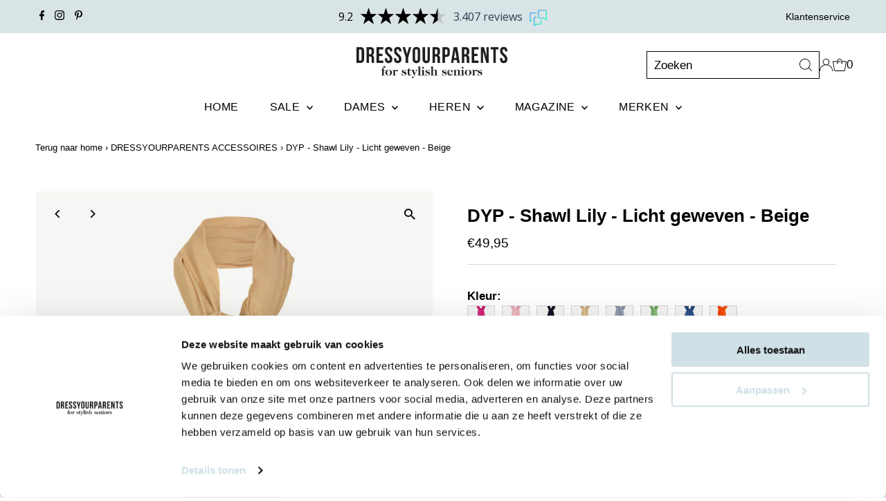

--- FILE ---
content_type: text/html; charset=utf-8
request_url: https://dressyourparents.com/collections/dressyourparents-accessoires/products/dyp-shawl-lily-licht-geweven-beige
body_size: 49670
content:
<!DOCTYPE html>
<html lang="en" class="no-js" lang="nl">
<head>
  <meta charset="utf-8" />
  <meta name="viewport" content="width=device-width,initial-scale=1">

  <!-- Establish early connection to external domains -->
  <link rel="preconnect" href="https://cdn.shopify.com" crossorigin>
  <link rel="preconnect" href="https://fonts.shopify.com" crossorigin>
  <link rel="preconnect" href="https://monorail-edge.shopifysvc.com">
  <link rel="preconnect" href="//ajax.googleapis.com" crossorigin /><!-- Preload onDomain stylesheets and script libraries -->
  <link rel="preload" href="//dressyourparents.com/cdn/shop/t/49/assets/stylesheet.css?v=1188985884882294311734624526" as="style">
  <link rel="preload" as="font" href="" type="font/woff2" crossorigin>
  <link rel="preload" as="font" href="" type="font/woff2" crossorigin>
  <link rel="preload" as="font" href="" type="font/woff2" crossorigin>
  <link rel="preload" href="//dressyourparents.com/cdn/shop/t/49/assets/eventemitter3.min.js?v=27939738353326123541734623305" as="script">
  <link rel="preload" href="//dressyourparents.com/cdn/shop/t/49/assets/theme.js?v=182811831793893462431734624470" as="script">

  <link rel="shortcut icon" href="//dressyourparents.com/cdn/shop/files/Schermafbeelding_2021-07-26_om_18.52.32.png?crop=center&height=32&v=1627318400&width=32" type="image/png" />
  <link rel="canonical" href="https://dressyourparents.com/products/dyp-shawl-lily-licht-geweven-beige" />

  <title>DYP - Shawl Lily - Licht geweven - Beige &ndash; DRESSYOURPARENTS</title>
  <meta name="description" content="DRESSYOURPARENTS - Shawls maken een outfit af! Gemakkelijk om te doen. Chique, stijlvol en tijdloos. Deze van is lekker groot en super licht!" />

  
 <script type="application/ld+json">
   {
     "@context": "https://schema.org",
     "@type": "Product",
     "id": "dyp-shawl-lily-licht-geweven-beige",
     "url": "https:\/\/dressyourparents.com\/products\/dyp-shawl-lily-licht-geweven-beige",
     "image": "\/\/dressyourparents.com\/cdn\/shop\/files\/lily-sand.jpg?v=1709119856\u0026width=1024",
     "name": "DYP - Shawl Lily - Licht geweven - Beige",
      "brand": {
        "@type": "Brand",
        "name": "DRESSYOURPARENTS"
      },
     "description": "Prachtige, lichte, geweven shawl van grote afmetingen. Door de lichtheid van het geweven materiaal voegt die zich heel fijn en voelt het niet als een grote shawl maar geeft die wel veel mogelijkheden om te dragen. In de zomer heel fijn om in de tas mee te nemen en als omslagdoek te gebruiken als het iets frisser wordt bijvoorbeeld. Klassiek én modern in een superzachte kwaliteit, 'velvet touch'. Maakt een outfit af. Chique, stijlvol en tijdloos.\nArtikelnummer Lily - 53\n90cm x 180cm\n50% katoen en 50% viscose (ook een natuurvezel)","sku": "Lily - 53","offers": [
        
        {
           "@type": "Offer",
           "price": "49,95",
           "priceCurrency": "EUR",
           "availability": "http://schema.org/InStock",
           "priceValidUntil": "2030-01-01",
           "url": "\/products\/dyp-shawl-lily-licht-geweven-beige"
         }
       
     ]}
 </script>


  
<meta property="og:image" content="http://dressyourparents.com/cdn/shop/files/lily-sand.jpg?v=1709119856&width=1024">
  <meta property="og:image:secure_url" content="https://dressyourparents.com/cdn/shop/files/lily-sand.jpg?v=1709119856&width=1024">
  <meta property="og:image:width" content="834">
  <meta property="og:image:height" content="1030">
<meta property="og:site_name" content="DRESSYOURPARENTS">



<meta name="twitter:card" content="summary">


<meta name="twitter:site" content="@">


<meta name="twitter:title" content="DYP - Shawl Lily - Licht geweven - Beige">
<meta name="twitter:description" content="Prachtige, lichte, geweven shawl van grote afmetingen. Door de lichtheid van het geweven materiaal voegt die zich heel fijn en voelt het niet als een grote shawl maar geeft die wel veel mogelijkheden ">
<meta name="twitter:image" content="https://dressyourparents.com/cdn/shop/files/lily-sand.jpg?v=1709119856&width=1024">
<meta name="twitter:image:width" content="480">
<meta name="twitter:image:height" content="480">


  <style data-shopify>
:root {
    --main-family: Helvetica;
    --main-weight: 400;
    --main-style: normal;
    --main-spacing: 0em;
    --nav-family: Helvetica;
    --nav-weight: 400;
    --nav-style: normal;
    --nav-spacing: 0.025em;
    --heading-family: Helvetica;
    --heading-weight: 700;
    --heading-style: normal;
    --heading-spacing: 0em;
    --font-size: 17px;
    --font-size-sm: 10px;
    --nav-size: 16px;
    --h1-size: 26px;
    --h2-size: 24px;
    --h3-size: 24px;
    --header-wrapper-background: #ffffff;
    --background: #ffffff;
    --header-link-color: #000000;
    --announcement-background: #d9e4e6;
    --announcement-text: #000000;
    --header-icons: #222222;
    --header-icons-hover: #ffffff;
    --mobile-header-icons: #000000;
    --text-color: #000000;
    --link-color: #404040;
    --sale-color: #000000;
    --dotted-color: #d5d5d5;
    --button-color: #15182b;
    --button-hover: #15182b;
    --button-text: #ffffff;
    --secondary-button-color: #d9e4e6;
    --secondary-button-hover: #d9e4e6;
    --secondary-button-text: #404040;
    --direction-color: #000000;
    --direction-background: rgba(0,0,0,0);
    --direction-hover: rgba(0,0,0,0);
    --footer-background: #cfe0e6;
    --footer-text: #000000;
    --footer-icons-color: #000000;
    --footer-input: #ffffff;
    --footer-input-text: #000000;
    --footer-button: #000000;
    --footer-button-text: #ffffff;
    --nav-color: #000000;
    --nav-hover-color: #f3f3f3;
    --nav-background-color: #ffffff;
    --nav-hover-link-color: #000000;
    --nav-border-color: #313131;
    --dropdown-background-color: #ffffff;
    --dropdown-link-color: #404040;
    --dropdown-link-hover-color: #d9e4e6;
    --dropdown-min-width: 220px;
    --free-shipping-bg: #d9e4e6;
    --free-shipping-text: #222222;
    --error-color: #000000;
    --error-color-light: #808080;
    --swatch-height: 40px;
    --swatch-width: 44px;
    --tool-tip-width: -20;
    --icon-border-color: #e6e6e6;
    --select-arrow-bg: url(//dressyourparents.com/cdn/shop/t/49/assets/select-arrow.png?v=112595941721225094991734623305);
    --keyboard-focus-color: #f3f3f3;
    --keyboard-focus-border-style: dotted;
    --keyboard-focus-border-weight: 1;
    --price-unit-price: #999999;
    --color-filter-size: 20px;
    --color-body-text: var(--text-color);
    --color-body: var(--background);
    --color-bg: var(--background);
    --section-margins: 25px;

    --star-active: rgb(0, 0, 0);
    --star-inactive: rgb(204, 204, 204);
    --age-text-color: #262b2c;
    --age-bg-color: #faf4e8;

    
      --button-corners: 0;
    

    --section-background: #ffffff;
    --desktop-section-height: ;
    --mobile-section-height: ;

  }
  @media (max-width: 740px) {
    :root {
      --font-size: calc(17px - (17px * 0.15));
      --nav-size: calc(16px - (16px * 0.15));
      --h1-size: calc(26px - (26px * 0.15));
      --h2-size: calc(24px - (24px * 0.15));
      --h3-size: calc(24px - (24px * 0.15));
    }
  }
</style>


  <link rel="stylesheet" href="//dressyourparents.com/cdn/shop/t/49/assets/stylesheet.css?v=1188985884882294311734624526" type="text/css">

  <style>
  
  
  
  
  
  
  </style>

  <script>window.performance && window.performance.mark && window.performance.mark('shopify.content_for_header.start');</script><meta id="shopify-digital-wallet" name="shopify-digital-wallet" content="/8893497444/digital_wallets/dialog">
<meta name="shopify-checkout-api-token" content="f25560a2c382d483c104ebc033767c0f">
<link rel="alternate" type="application/json+oembed" href="https://dressyourparents.com/products/dyp-shawl-lily-licht-geweven-beige.oembed">
<script async="async" src="/checkouts/internal/preloads.js?locale=nl-NL"></script>
<link rel="preconnect" href="https://shop.app" crossorigin="anonymous">
<script async="async" src="https://shop.app/checkouts/internal/preloads.js?locale=nl-NL&shop_id=8893497444" crossorigin="anonymous"></script>
<script id="apple-pay-shop-capabilities" type="application/json">{"shopId":8893497444,"countryCode":"NL","currencyCode":"EUR","merchantCapabilities":["supports3DS"],"merchantId":"gid:\/\/shopify\/Shop\/8893497444","merchantName":"DRESSYOURPARENTS","requiredBillingContactFields":["postalAddress","email","phone"],"requiredShippingContactFields":["postalAddress","email","phone"],"shippingType":"shipping","supportedNetworks":["visa","maestro","masterCard","amex"],"total":{"type":"pending","label":"DRESSYOURPARENTS","amount":"1.00"},"shopifyPaymentsEnabled":true,"supportsSubscriptions":true}</script>
<script id="shopify-features" type="application/json">{"accessToken":"f25560a2c382d483c104ebc033767c0f","betas":["rich-media-storefront-analytics"],"domain":"dressyourparents.com","predictiveSearch":true,"shopId":8893497444,"locale":"nl"}</script>
<script>var Shopify = Shopify || {};
Shopify.shop = "dressyourparents.myshopify.com";
Shopify.locale = "nl";
Shopify.currency = {"active":"EUR","rate":"1.0"};
Shopify.country = "NL";
Shopify.theme = {"name":"WAU Edits 5616 Testament","id":176926196060,"schema_name":"Testament","schema_version":"12.0.0","theme_store_id":623,"role":"main"};
Shopify.theme.handle = "null";
Shopify.theme.style = {"id":null,"handle":null};
Shopify.cdnHost = "dressyourparents.com/cdn";
Shopify.routes = Shopify.routes || {};
Shopify.routes.root = "/";</script>
<script type="module">!function(o){(o.Shopify=o.Shopify||{}).modules=!0}(window);</script>
<script>!function(o){function n(){var o=[];function n(){o.push(Array.prototype.slice.apply(arguments))}return n.q=o,n}var t=o.Shopify=o.Shopify||{};t.loadFeatures=n(),t.autoloadFeatures=n()}(window);</script>
<script>
  window.ShopifyPay = window.ShopifyPay || {};
  window.ShopifyPay.apiHost = "shop.app\/pay";
  window.ShopifyPay.redirectState = null;
</script>
<script id="shop-js-analytics" type="application/json">{"pageType":"product"}</script>
<script defer="defer" async type="module" src="//dressyourparents.com/cdn/shopifycloud/shop-js/modules/v2/client.init-shop-cart-sync_UynczhNm.nl.esm.js"></script>
<script defer="defer" async type="module" src="//dressyourparents.com/cdn/shopifycloud/shop-js/modules/v2/chunk.common_DcaMryZs.esm.js"></script>
<script defer="defer" async type="module" src="//dressyourparents.com/cdn/shopifycloud/shop-js/modules/v2/chunk.modal_BN20bkrG.esm.js"></script>
<script type="module">
  await import("//dressyourparents.com/cdn/shopifycloud/shop-js/modules/v2/client.init-shop-cart-sync_UynczhNm.nl.esm.js");
await import("//dressyourparents.com/cdn/shopifycloud/shop-js/modules/v2/chunk.common_DcaMryZs.esm.js");
await import("//dressyourparents.com/cdn/shopifycloud/shop-js/modules/v2/chunk.modal_BN20bkrG.esm.js");

  window.Shopify.SignInWithShop?.initShopCartSync?.({"fedCMEnabled":true,"windoidEnabled":true});

</script>
<script>
  window.Shopify = window.Shopify || {};
  if (!window.Shopify.featureAssets) window.Shopify.featureAssets = {};
  window.Shopify.featureAssets['shop-js'] = {"shop-cart-sync":["modules/v2/client.shop-cart-sync_DLGgE1pD.nl.esm.js","modules/v2/chunk.common_DcaMryZs.esm.js","modules/v2/chunk.modal_BN20bkrG.esm.js"],"init-fed-cm":["modules/v2/client.init-fed-cm_B7MHgLso.nl.esm.js","modules/v2/chunk.common_DcaMryZs.esm.js","modules/v2/chunk.modal_BN20bkrG.esm.js"],"shop-toast-manager":["modules/v2/client.shop-toast-manager_CCdNiJf9.nl.esm.js","modules/v2/chunk.common_DcaMryZs.esm.js","modules/v2/chunk.modal_BN20bkrG.esm.js"],"init-shop-cart-sync":["modules/v2/client.init-shop-cart-sync_UynczhNm.nl.esm.js","modules/v2/chunk.common_DcaMryZs.esm.js","modules/v2/chunk.modal_BN20bkrG.esm.js"],"shop-button":["modules/v2/client.shop-button_CzHymRSq.nl.esm.js","modules/v2/chunk.common_DcaMryZs.esm.js","modules/v2/chunk.modal_BN20bkrG.esm.js"],"init-windoid":["modules/v2/client.init-windoid_BQuJSUEJ.nl.esm.js","modules/v2/chunk.common_DcaMryZs.esm.js","modules/v2/chunk.modal_BN20bkrG.esm.js"],"shop-cash-offers":["modules/v2/client.shop-cash-offers_BCrb2rSp.nl.esm.js","modules/v2/chunk.common_DcaMryZs.esm.js","modules/v2/chunk.modal_BN20bkrG.esm.js"],"pay-button":["modules/v2/client.pay-button_cdFtBGgT.nl.esm.js","modules/v2/chunk.common_DcaMryZs.esm.js","modules/v2/chunk.modal_BN20bkrG.esm.js"],"init-customer-accounts":["modules/v2/client.init-customer-accounts_UJMhGRdr.nl.esm.js","modules/v2/client.shop-login-button_BPIC_Y0L.nl.esm.js","modules/v2/chunk.common_DcaMryZs.esm.js","modules/v2/chunk.modal_BN20bkrG.esm.js"],"avatar":["modules/v2/client.avatar_BTnouDA3.nl.esm.js"],"checkout-modal":["modules/v2/client.checkout-modal_C4-Riuy0.nl.esm.js","modules/v2/chunk.common_DcaMryZs.esm.js","modules/v2/chunk.modal_BN20bkrG.esm.js"],"init-shop-for-new-customer-accounts":["modules/v2/client.init-shop-for-new-customer-accounts_DEbh1KMf.nl.esm.js","modules/v2/client.shop-login-button_BPIC_Y0L.nl.esm.js","modules/v2/chunk.common_DcaMryZs.esm.js","modules/v2/chunk.modal_BN20bkrG.esm.js"],"init-customer-accounts-sign-up":["modules/v2/client.init-customer-accounts-sign-up_Dy_W5xqF.nl.esm.js","modules/v2/client.shop-login-button_BPIC_Y0L.nl.esm.js","modules/v2/chunk.common_DcaMryZs.esm.js","modules/v2/chunk.modal_BN20bkrG.esm.js"],"init-shop-email-lookup-coordinator":["modules/v2/client.init-shop-email-lookup-coordinator_Cdzw34WI.nl.esm.js","modules/v2/chunk.common_DcaMryZs.esm.js","modules/v2/chunk.modal_BN20bkrG.esm.js"],"shop-follow-button":["modules/v2/client.shop-follow-button_ayUhRovB.nl.esm.js","modules/v2/chunk.common_DcaMryZs.esm.js","modules/v2/chunk.modal_BN20bkrG.esm.js"],"shop-login-button":["modules/v2/client.shop-login-button_BPIC_Y0L.nl.esm.js","modules/v2/chunk.common_DcaMryZs.esm.js","modules/v2/chunk.modal_BN20bkrG.esm.js"],"shop-login":["modules/v2/client.shop-login_BhsFQ0K1.nl.esm.js","modules/v2/chunk.common_DcaMryZs.esm.js","modules/v2/chunk.modal_BN20bkrG.esm.js"],"lead-capture":["modules/v2/client.lead-capture_bNuYTbSU.nl.esm.js","modules/v2/chunk.common_DcaMryZs.esm.js","modules/v2/chunk.modal_BN20bkrG.esm.js"],"payment-terms":["modules/v2/client.payment-terms_D75VKeBX.nl.esm.js","modules/v2/chunk.common_DcaMryZs.esm.js","modules/v2/chunk.modal_BN20bkrG.esm.js"]};
</script>
<script>(function() {
  var isLoaded = false;
  function asyncLoad() {
    if (isLoaded) return;
    isLoaded = true;
    var urls = ["\/\/s3.amazonaws.com\/booster-eu-cookie\/dressyourparents.myshopify.com\/booster_eu_cookie.js?shop=dressyourparents.myshopify.com","https:\/\/gcc.metizapps.com\/assets\/js\/app.js?shop=dressyourparents.myshopify.com","https:\/\/gcc.metizapps.com\/assets\/js\/app.js?shop=dressyourparents.myshopify.com","https:\/\/d23dclunsivw3h.cloudfront.net\/redirect-app.js?shop=dressyourparents.myshopify.com","https:\/\/cdn1.profitmetrics.io\/DCEF7AAA02F2C0B9\/shopify-bundle.js?shop=dressyourparents.myshopify.com"];
    for (var i = 0; i < urls.length; i++) {
      var s = document.createElement('script');
      s.type = 'text/javascript';
      s.async = true;
      s.src = urls[i];
      var x = document.getElementsByTagName('script')[0];
      x.parentNode.insertBefore(s, x);
    }
  };
  if(window.attachEvent) {
    window.attachEvent('onload', asyncLoad);
  } else {
    window.addEventListener('load', asyncLoad, false);
  }
})();</script>
<script id="__st">var __st={"a":8893497444,"offset":3600,"reqid":"d1d44a7c-4262-4952-b782-01f5b0341a05-1769679702","pageurl":"dressyourparents.com\/collections\/dressyourparents-accessoires\/products\/dyp-shawl-lily-licht-geweven-beige","u":"86cb9b4c7898","p":"product","rtyp":"product","rid":8763603911004};</script>
<script>window.ShopifyPaypalV4VisibilityTracking = true;</script>
<script id="captcha-bootstrap">!function(){'use strict';const t='contact',e='account',n='new_comment',o=[[t,t],['blogs',n],['comments',n],[t,'customer']],c=[[e,'customer_login'],[e,'guest_login'],[e,'recover_customer_password'],[e,'create_customer']],r=t=>t.map((([t,e])=>`form[action*='/${t}']:not([data-nocaptcha='true']) input[name='form_type'][value='${e}']`)).join(','),a=t=>()=>t?[...document.querySelectorAll(t)].map((t=>t.form)):[];function s(){const t=[...o],e=r(t);return a(e)}const i='password',u='form_key',d=['recaptcha-v3-token','g-recaptcha-response','h-captcha-response',i],f=()=>{try{return window.sessionStorage}catch{return}},m='__shopify_v',_=t=>t.elements[u];function p(t,e,n=!1){try{const o=window.sessionStorage,c=JSON.parse(o.getItem(e)),{data:r}=function(t){const{data:e,action:n}=t;return t[m]||n?{data:e,action:n}:{data:t,action:n}}(c);for(const[e,n]of Object.entries(r))t.elements[e]&&(t.elements[e].value=n);n&&o.removeItem(e)}catch(o){console.error('form repopulation failed',{error:o})}}const l='form_type',E='cptcha';function T(t){t.dataset[E]=!0}const w=window,h=w.document,L='Shopify',v='ce_forms',y='captcha';let A=!1;((t,e)=>{const n=(g='f06e6c50-85a8-45c8-87d0-21a2b65856fe',I='https://cdn.shopify.com/shopifycloud/storefront-forms-hcaptcha/ce_storefront_forms_captcha_hcaptcha.v1.5.2.iife.js',D={infoText:'Beschermd door hCaptcha',privacyText:'Privacy',termsText:'Voorwaarden'},(t,e,n)=>{const o=w[L][v],c=o.bindForm;if(c)return c(t,g,e,D).then(n);var r;o.q.push([[t,g,e,D],n]),r=I,A||(h.body.append(Object.assign(h.createElement('script'),{id:'captcha-provider',async:!0,src:r})),A=!0)});var g,I,D;w[L]=w[L]||{},w[L][v]=w[L][v]||{},w[L][v].q=[],w[L][y]=w[L][y]||{},w[L][y].protect=function(t,e){n(t,void 0,e),T(t)},Object.freeze(w[L][y]),function(t,e,n,w,h,L){const[v,y,A,g]=function(t,e,n){const i=e?o:[],u=t?c:[],d=[...i,...u],f=r(d),m=r(i),_=r(d.filter((([t,e])=>n.includes(e))));return[a(f),a(m),a(_),s()]}(w,h,L),I=t=>{const e=t.target;return e instanceof HTMLFormElement?e:e&&e.form},D=t=>v().includes(t);t.addEventListener('submit',(t=>{const e=I(t);if(!e)return;const n=D(e)&&!e.dataset.hcaptchaBound&&!e.dataset.recaptchaBound,o=_(e),c=g().includes(e)&&(!o||!o.value);(n||c)&&t.preventDefault(),c&&!n&&(function(t){try{if(!f())return;!function(t){const e=f();if(!e)return;const n=_(t);if(!n)return;const o=n.value;o&&e.removeItem(o)}(t);const e=Array.from(Array(32),(()=>Math.random().toString(36)[2])).join('');!function(t,e){_(t)||t.append(Object.assign(document.createElement('input'),{type:'hidden',name:u})),t.elements[u].value=e}(t,e),function(t,e){const n=f();if(!n)return;const o=[...t.querySelectorAll(`input[type='${i}']`)].map((({name:t})=>t)),c=[...d,...o],r={};for(const[a,s]of new FormData(t).entries())c.includes(a)||(r[a]=s);n.setItem(e,JSON.stringify({[m]:1,action:t.action,data:r}))}(t,e)}catch(e){console.error('failed to persist form',e)}}(e),e.submit())}));const S=(t,e)=>{t&&!t.dataset[E]&&(n(t,e.some((e=>e===t))),T(t))};for(const o of['focusin','change'])t.addEventListener(o,(t=>{const e=I(t);D(e)&&S(e,y())}));const B=e.get('form_key'),M=e.get(l),P=B&&M;t.addEventListener('DOMContentLoaded',(()=>{const t=y();if(P)for(const e of t)e.elements[l].value===M&&p(e,B);[...new Set([...A(),...v().filter((t=>'true'===t.dataset.shopifyCaptcha))])].forEach((e=>S(e,t)))}))}(h,new URLSearchParams(w.location.search),n,t,e,['guest_login'])})(!0,!1)}();</script>
<script integrity="sha256-4kQ18oKyAcykRKYeNunJcIwy7WH5gtpwJnB7kiuLZ1E=" data-source-attribution="shopify.loadfeatures" defer="defer" src="//dressyourparents.com/cdn/shopifycloud/storefront/assets/storefront/load_feature-a0a9edcb.js" crossorigin="anonymous"></script>
<script crossorigin="anonymous" defer="defer" src="//dressyourparents.com/cdn/shopifycloud/storefront/assets/shopify_pay/storefront-65b4c6d7.js?v=20250812"></script>
<script data-source-attribution="shopify.dynamic_checkout.dynamic.init">var Shopify=Shopify||{};Shopify.PaymentButton=Shopify.PaymentButton||{isStorefrontPortableWallets:!0,init:function(){window.Shopify.PaymentButton.init=function(){};var t=document.createElement("script");t.src="https://dressyourparents.com/cdn/shopifycloud/portable-wallets/latest/portable-wallets.nl.js",t.type="module",document.head.appendChild(t)}};
</script>
<script data-source-attribution="shopify.dynamic_checkout.buyer_consent">
  function portableWalletsHideBuyerConsent(e){var t=document.getElementById("shopify-buyer-consent"),n=document.getElementById("shopify-subscription-policy-button");t&&n&&(t.classList.add("hidden"),t.setAttribute("aria-hidden","true"),n.removeEventListener("click",e))}function portableWalletsShowBuyerConsent(e){var t=document.getElementById("shopify-buyer-consent"),n=document.getElementById("shopify-subscription-policy-button");t&&n&&(t.classList.remove("hidden"),t.removeAttribute("aria-hidden"),n.addEventListener("click",e))}window.Shopify?.PaymentButton&&(window.Shopify.PaymentButton.hideBuyerConsent=portableWalletsHideBuyerConsent,window.Shopify.PaymentButton.showBuyerConsent=portableWalletsShowBuyerConsent);
</script>
<script data-source-attribution="shopify.dynamic_checkout.cart.bootstrap">document.addEventListener("DOMContentLoaded",(function(){function t(){return document.querySelector("shopify-accelerated-checkout-cart, shopify-accelerated-checkout")}if(t())Shopify.PaymentButton.init();else{new MutationObserver((function(e,n){t()&&(Shopify.PaymentButton.init(),n.disconnect())})).observe(document.body,{childList:!0,subtree:!0})}}));
</script>
<link id="shopify-accelerated-checkout-styles" rel="stylesheet" media="screen" href="https://dressyourparents.com/cdn/shopifycloud/portable-wallets/latest/accelerated-checkout-backwards-compat.css" crossorigin="anonymous">
<style id="shopify-accelerated-checkout-cart">
        #shopify-buyer-consent {
  margin-top: 1em;
  display: inline-block;
  width: 100%;
}

#shopify-buyer-consent.hidden {
  display: none;
}

#shopify-subscription-policy-button {
  background: none;
  border: none;
  padding: 0;
  text-decoration: underline;
  font-size: inherit;
  cursor: pointer;
}

#shopify-subscription-policy-button::before {
  box-shadow: none;
}

      </style>

<script>window.performance && window.performance.mark && window.performance.mark('shopify.content_for_header.end');</script>

  


<!-- Google Tag Manager -->
<script>(function(w,d,s,l,i){w[l]=w[l]||[];w[l].push({'gtm.start':
new Date().getTime(),event:'gtm.js'});var f=d.getElementsByTagName(s)[0],
j=d.createElement(s),dl=l!='dataLayer'?'&l='+l:'';j.async=true;j.src=
'https://www.googletagmanager.com/gtm.js?id='+i+dl;f.parentNode.insertBefore(j,f);
})(window,document,'script','dataLayer','GTM-NPBGB3K');</script>
<!-- End Google Tag Manager -->

<!-- Google Search Console verificatie -->
<meta name="google-site-verification" content="oVxJtz9scCvOLvUXRj_MhSQzrA_dcxa7Mt99R1I2w-k" />

<script id="docapp-volume-speedup">
(() => { if (!document.documentElement.innerHTML.includes('\\/shop' + '\\/js' + '\\/shopdocs-volume-discounts.min.js') || window.shopdocsVolumeDiscountsAppLoaded) return; let script = document.createElement('script'); script.src = "https://d2e5xyzdl0rkli.cloudfront.net/shop/js/shopdocs-volume-discounts.min.js?shop=dressyourparents.myshopify.com"; document.getElementById('docapp-volume-speedup').after(script); })();
</script>
<!-- BEGIN app block: shopify://apps/klaviyo-email-marketing-sms/blocks/klaviyo-onsite-embed/2632fe16-c075-4321-a88b-50b567f42507 -->












  <script async src="https://static.klaviyo.com/onsite/js/XnNXyp/klaviyo.js?company_id=XnNXyp"></script>
  <script>!function(){if(!window.klaviyo){window._klOnsite=window._klOnsite||[];try{window.klaviyo=new Proxy({},{get:function(n,i){return"push"===i?function(){var n;(n=window._klOnsite).push.apply(n,arguments)}:function(){for(var n=arguments.length,o=new Array(n),w=0;w<n;w++)o[w]=arguments[w];var t="function"==typeof o[o.length-1]?o.pop():void 0,e=new Promise((function(n){window._klOnsite.push([i].concat(o,[function(i){t&&t(i),n(i)}]))}));return e}}})}catch(n){window.klaviyo=window.klaviyo||[],window.klaviyo.push=function(){var n;(n=window._klOnsite).push.apply(n,arguments)}}}}();</script>

  
    <script id="viewed_product">
      if (item == null) {
        var _learnq = _learnq || [];

        var MetafieldReviews = null
        var MetafieldYotpoRating = null
        var MetafieldYotpoCount = null
        var MetafieldLooxRating = null
        var MetafieldLooxCount = null
        var okendoProduct = null
        var okendoProductReviewCount = null
        var okendoProductReviewAverageValue = null
        try {
          // The following fields are used for Customer Hub recently viewed in order to add reviews.
          // This information is not part of __kla_viewed. Instead, it is part of __kla_viewed_reviewed_items
          MetafieldReviews = {};
          MetafieldYotpoRating = null
          MetafieldYotpoCount = null
          MetafieldLooxRating = null
          MetafieldLooxCount = null

          okendoProduct = null
          // If the okendo metafield is not legacy, it will error, which then requires the new json formatted data
          if (okendoProduct && 'error' in okendoProduct) {
            okendoProduct = null
          }
          okendoProductReviewCount = okendoProduct ? okendoProduct.reviewCount : null
          okendoProductReviewAverageValue = okendoProduct ? okendoProduct.reviewAverageValue : null
        } catch (error) {
          console.error('Error in Klaviyo onsite reviews tracking:', error);
        }

        var item = {
          Name: "DYP - Shawl Lily - Licht geweven - Beige",
          ProductID: 8763603911004,
          Categories: ["ACCESSOIRES DAMES","ACCESSOIRES VOOR DAMES EN HEREN","Camel, bruin, beige","DAMES","DRESSYOURPARENTS ACCESSOIRES","DRESSYOURSELF! Young \u0026 Classy voor elke leeftijd","Globo basis collection - Do not delete"],
          ImageURL: "https://dressyourparents.com/cdn/shop/files/lily-sand_grande.jpg?v=1709119856",
          URL: "https://dressyourparents.com/products/dyp-shawl-lily-licht-geweven-beige",
          Brand: "DRESSYOURPARENTS",
          Price: "€49,95",
          Value: "49,95",
          CompareAtPrice: "€0,00"
        };
        _learnq.push(['track', 'Viewed Product', item]);
        _learnq.push(['trackViewedItem', {
          Title: item.Name,
          ItemId: item.ProductID,
          Categories: item.Categories,
          ImageUrl: item.ImageURL,
          Url: item.URL,
          Metadata: {
            Brand: item.Brand,
            Price: item.Price,
            Value: item.Value,
            CompareAtPrice: item.CompareAtPrice
          },
          metafields:{
            reviews: MetafieldReviews,
            yotpo:{
              rating: MetafieldYotpoRating,
              count: MetafieldYotpoCount,
            },
            loox:{
              rating: MetafieldLooxRating,
              count: MetafieldLooxCount,
            },
            okendo: {
              rating: okendoProductReviewAverageValue,
              count: okendoProductReviewCount,
            }
          }
        }]);
      }
    </script>
  




  <script>
    window.klaviyoReviewsProductDesignMode = false
  </script>







<!-- END app block --><link href="https://monorail-edge.shopifysvc.com" rel="dns-prefetch">
<script>(function(){if ("sendBeacon" in navigator && "performance" in window) {try {var session_token_from_headers = performance.getEntriesByType('navigation')[0].serverTiming.find(x => x.name == '_s').description;} catch {var session_token_from_headers = undefined;}var session_cookie_matches = document.cookie.match(/_shopify_s=([^;]*)/);var session_token_from_cookie = session_cookie_matches && session_cookie_matches.length === 2 ? session_cookie_matches[1] : "";var session_token = session_token_from_headers || session_token_from_cookie || "";function handle_abandonment_event(e) {var entries = performance.getEntries().filter(function(entry) {return /monorail-edge.shopifysvc.com/.test(entry.name);});if (!window.abandonment_tracked && entries.length === 0) {window.abandonment_tracked = true;var currentMs = Date.now();var navigation_start = performance.timing.navigationStart;var payload = {shop_id: 8893497444,url: window.location.href,navigation_start,duration: currentMs - navigation_start,session_token,page_type: "product"};window.navigator.sendBeacon("https://monorail-edge.shopifysvc.com/v1/produce", JSON.stringify({schema_id: "online_store_buyer_site_abandonment/1.1",payload: payload,metadata: {event_created_at_ms: currentMs,event_sent_at_ms: currentMs}}));}}window.addEventListener('pagehide', handle_abandonment_event);}}());</script>
<script id="web-pixels-manager-setup">(function e(e,d,r,n,o){if(void 0===o&&(o={}),!Boolean(null===(a=null===(i=window.Shopify)||void 0===i?void 0:i.analytics)||void 0===a?void 0:a.replayQueue)){var i,a;window.Shopify=window.Shopify||{};var t=window.Shopify;t.analytics=t.analytics||{};var s=t.analytics;s.replayQueue=[],s.publish=function(e,d,r){return s.replayQueue.push([e,d,r]),!0};try{self.performance.mark("wpm:start")}catch(e){}var l=function(){var e={modern:/Edge?\/(1{2}[4-9]|1[2-9]\d|[2-9]\d{2}|\d{4,})\.\d+(\.\d+|)|Firefox\/(1{2}[4-9]|1[2-9]\d|[2-9]\d{2}|\d{4,})\.\d+(\.\d+|)|Chrom(ium|e)\/(9{2}|\d{3,})\.\d+(\.\d+|)|(Maci|X1{2}).+ Version\/(15\.\d+|(1[6-9]|[2-9]\d|\d{3,})\.\d+)([,.]\d+|)( \(\w+\)|)( Mobile\/\w+|) Safari\/|Chrome.+OPR\/(9{2}|\d{3,})\.\d+\.\d+|(CPU[ +]OS|iPhone[ +]OS|CPU[ +]iPhone|CPU IPhone OS|CPU iPad OS)[ +]+(15[._]\d+|(1[6-9]|[2-9]\d|\d{3,})[._]\d+)([._]\d+|)|Android:?[ /-](13[3-9]|1[4-9]\d|[2-9]\d{2}|\d{4,})(\.\d+|)(\.\d+|)|Android.+Firefox\/(13[5-9]|1[4-9]\d|[2-9]\d{2}|\d{4,})\.\d+(\.\d+|)|Android.+Chrom(ium|e)\/(13[3-9]|1[4-9]\d|[2-9]\d{2}|\d{4,})\.\d+(\.\d+|)|SamsungBrowser\/([2-9]\d|\d{3,})\.\d+/,legacy:/Edge?\/(1[6-9]|[2-9]\d|\d{3,})\.\d+(\.\d+|)|Firefox\/(5[4-9]|[6-9]\d|\d{3,})\.\d+(\.\d+|)|Chrom(ium|e)\/(5[1-9]|[6-9]\d|\d{3,})\.\d+(\.\d+|)([\d.]+$|.*Safari\/(?![\d.]+ Edge\/[\d.]+$))|(Maci|X1{2}).+ Version\/(10\.\d+|(1[1-9]|[2-9]\d|\d{3,})\.\d+)([,.]\d+|)( \(\w+\)|)( Mobile\/\w+|) Safari\/|Chrome.+OPR\/(3[89]|[4-9]\d|\d{3,})\.\d+\.\d+|(CPU[ +]OS|iPhone[ +]OS|CPU[ +]iPhone|CPU IPhone OS|CPU iPad OS)[ +]+(10[._]\d+|(1[1-9]|[2-9]\d|\d{3,})[._]\d+)([._]\d+|)|Android:?[ /-](13[3-9]|1[4-9]\d|[2-9]\d{2}|\d{4,})(\.\d+|)(\.\d+|)|Mobile Safari.+OPR\/([89]\d|\d{3,})\.\d+\.\d+|Android.+Firefox\/(13[5-9]|1[4-9]\d|[2-9]\d{2}|\d{4,})\.\d+(\.\d+|)|Android.+Chrom(ium|e)\/(13[3-9]|1[4-9]\d|[2-9]\d{2}|\d{4,})\.\d+(\.\d+|)|Android.+(UC? ?Browser|UCWEB|U3)[ /]?(15\.([5-9]|\d{2,})|(1[6-9]|[2-9]\d|\d{3,})\.\d+)\.\d+|SamsungBrowser\/(5\.\d+|([6-9]|\d{2,})\.\d+)|Android.+MQ{2}Browser\/(14(\.(9|\d{2,})|)|(1[5-9]|[2-9]\d|\d{3,})(\.\d+|))(\.\d+|)|K[Aa][Ii]OS\/(3\.\d+|([4-9]|\d{2,})\.\d+)(\.\d+|)/},d=e.modern,r=e.legacy,n=navigator.userAgent;return n.match(d)?"modern":n.match(r)?"legacy":"unknown"}(),u="modern"===l?"modern":"legacy",c=(null!=n?n:{modern:"",legacy:""})[u],f=function(e){return[e.baseUrl,"/wpm","/b",e.hashVersion,"modern"===e.buildTarget?"m":"l",".js"].join("")}({baseUrl:d,hashVersion:r,buildTarget:u}),m=function(e){var d=e.version,r=e.bundleTarget,n=e.surface,o=e.pageUrl,i=e.monorailEndpoint;return{emit:function(e){var a=e.status,t=e.errorMsg,s=(new Date).getTime(),l=JSON.stringify({metadata:{event_sent_at_ms:s},events:[{schema_id:"web_pixels_manager_load/3.1",payload:{version:d,bundle_target:r,page_url:o,status:a,surface:n,error_msg:t},metadata:{event_created_at_ms:s}}]});if(!i)return console&&console.warn&&console.warn("[Web Pixels Manager] No Monorail endpoint provided, skipping logging."),!1;try{return self.navigator.sendBeacon.bind(self.navigator)(i,l)}catch(e){}var u=new XMLHttpRequest;try{return u.open("POST",i,!0),u.setRequestHeader("Content-Type","text/plain"),u.send(l),!0}catch(e){return console&&console.warn&&console.warn("[Web Pixels Manager] Got an unhandled error while logging to Monorail."),!1}}}}({version:r,bundleTarget:l,surface:e.surface,pageUrl:self.location.href,monorailEndpoint:e.monorailEndpoint});try{o.browserTarget=l,function(e){var d=e.src,r=e.async,n=void 0===r||r,o=e.onload,i=e.onerror,a=e.sri,t=e.scriptDataAttributes,s=void 0===t?{}:t,l=document.createElement("script"),u=document.querySelector("head"),c=document.querySelector("body");if(l.async=n,l.src=d,a&&(l.integrity=a,l.crossOrigin="anonymous"),s)for(var f in s)if(Object.prototype.hasOwnProperty.call(s,f))try{l.dataset[f]=s[f]}catch(e){}if(o&&l.addEventListener("load",o),i&&l.addEventListener("error",i),u)u.appendChild(l);else{if(!c)throw new Error("Did not find a head or body element to append the script");c.appendChild(l)}}({src:f,async:!0,onload:function(){if(!function(){var e,d;return Boolean(null===(d=null===(e=window.Shopify)||void 0===e?void 0:e.analytics)||void 0===d?void 0:d.initialized)}()){var d=window.webPixelsManager.init(e)||void 0;if(d){var r=window.Shopify.analytics;r.replayQueue.forEach((function(e){var r=e[0],n=e[1],o=e[2];d.publishCustomEvent(r,n,o)})),r.replayQueue=[],r.publish=d.publishCustomEvent,r.visitor=d.visitor,r.initialized=!0}}},onerror:function(){return m.emit({status:"failed",errorMsg:"".concat(f," has failed to load")})},sri:function(e){var d=/^sha384-[A-Za-z0-9+/=]+$/;return"string"==typeof e&&d.test(e)}(c)?c:"",scriptDataAttributes:o}),m.emit({status:"loading"})}catch(e){m.emit({status:"failed",errorMsg:(null==e?void 0:e.message)||"Unknown error"})}}})({shopId: 8893497444,storefrontBaseUrl: "https://dressyourparents.com",extensionsBaseUrl: "https://extensions.shopifycdn.com/cdn/shopifycloud/web-pixels-manager",monorailEndpoint: "https://monorail-edge.shopifysvc.com/unstable/produce_batch",surface: "storefront-renderer",enabledBetaFlags: ["2dca8a86"],webPixelsConfigList: [{"id":"3582787932","configuration":"{\"accountID\":\"XnNXyp\",\"webPixelConfig\":\"eyJlbmFibGVBZGRlZFRvQ2FydEV2ZW50cyI6IHRydWV9\"}","eventPayloadVersion":"v1","runtimeContext":"STRICT","scriptVersion":"524f6c1ee37bacdca7657a665bdca589","type":"APP","apiClientId":123074,"privacyPurposes":["ANALYTICS","MARKETING"],"dataSharingAdjustments":{"protectedCustomerApprovalScopes":["read_customer_address","read_customer_email","read_customer_name","read_customer_personal_data","read_customer_phone"]}},{"id":"955253084","configuration":"{\"config\":\"{\\\"pixel_id\\\":\\\"G-G9V5K297KH\\\",\\\"gtag_events\\\":[{\\\"type\\\":\\\"purchase\\\",\\\"action_label\\\":\\\"G-G9V5K297KH\\\"},{\\\"type\\\":\\\"page_view\\\",\\\"action_label\\\":\\\"G-G9V5K297KH\\\"},{\\\"type\\\":\\\"view_item\\\",\\\"action_label\\\":\\\"G-G9V5K297KH\\\"},{\\\"type\\\":\\\"search\\\",\\\"action_label\\\":\\\"G-G9V5K297KH\\\"},{\\\"type\\\":\\\"add_to_cart\\\",\\\"action_label\\\":\\\"G-G9V5K297KH\\\"},{\\\"type\\\":\\\"begin_checkout\\\",\\\"action_label\\\":\\\"G-G9V5K297KH\\\"},{\\\"type\\\":\\\"add_payment_info\\\",\\\"action_label\\\":\\\"G-G9V5K297KH\\\"}],\\\"enable_monitoring_mode\\\":false}\"}","eventPayloadVersion":"v1","runtimeContext":"OPEN","scriptVersion":"b2a88bafab3e21179ed38636efcd8a93","type":"APP","apiClientId":1780363,"privacyPurposes":[],"dataSharingAdjustments":{"protectedCustomerApprovalScopes":["read_customer_address","read_customer_email","read_customer_name","read_customer_personal_data","read_customer_phone"]}},{"id":"496238940","configuration":"{\"shopId\":\"dyp\",\"shop\":\"dressyourparents.myshopify.com\",\"apiUrl\":\"https:\/\/floss.prod.faslet.net\/api\"}","eventPayloadVersion":"v1","runtimeContext":"STRICT","scriptVersion":"32f4de3f8a066a1cf5947708f9150dff","type":"APP","apiClientId":6679269,"privacyPurposes":["ANALYTICS"],"dataSharingAdjustments":{"protectedCustomerApprovalScopes":["read_customer_personal_data"]}},{"id":"448463196","configuration":"{\"pixel_id\":\"177742300330484\",\"pixel_type\":\"facebook_pixel\",\"metaapp_system_user_token\":\"-\"}","eventPayloadVersion":"v1","runtimeContext":"OPEN","scriptVersion":"ca16bc87fe92b6042fbaa3acc2fbdaa6","type":"APP","apiClientId":2329312,"privacyPurposes":["ANALYTICS","MARKETING","SALE_OF_DATA"],"dataSharingAdjustments":{"protectedCustomerApprovalScopes":["read_customer_address","read_customer_email","read_customer_name","read_customer_personal_data","read_customer_phone"]}},{"id":"158105948","configuration":"{\"tagID\":\"2612951667463\"}","eventPayloadVersion":"v1","runtimeContext":"STRICT","scriptVersion":"18031546ee651571ed29edbe71a3550b","type":"APP","apiClientId":3009811,"privacyPurposes":["ANALYTICS","MARKETING","SALE_OF_DATA"],"dataSharingAdjustments":{"protectedCustomerApprovalScopes":["read_customer_address","read_customer_email","read_customer_name","read_customer_personal_data","read_customer_phone"]}},{"id":"91652444","eventPayloadVersion":"1","runtimeContext":"LAX","scriptVersion":"1","type":"CUSTOM","privacyPurposes":["ANALYTICS","MARKETING","SALE_OF_DATA"],"name":"Hello Retail pixel"},{"id":"102072668","eventPayloadVersion":"1","runtimeContext":"LAX","scriptVersion":"1","type":"CUSTOM","privacyPurposes":[],"name":"PM Conversion Booster"},{"id":"102105436","eventPayloadVersion":"1","runtimeContext":"LAX","scriptVersion":"1","type":"CUSTOM","privacyPurposes":[],"name":"PM Script"},{"id":"102138204","eventPayloadVersion":"1","runtimeContext":"LAX","scriptVersion":"1","type":"CUSTOM","privacyPurposes":["ANALYTICS","MARKETING"],"name":"PM GA4"},{"id":"107544924","eventPayloadVersion":"1","runtimeContext":"LAX","scriptVersion":"2","type":"CUSTOM","privacyPurposes":[],"name":"Google Tag Manager + dataLayer"},{"id":"163709276","eventPayloadVersion":"v1","runtimeContext":"LAX","scriptVersion":"1","type":"CUSTOM","privacyPurposes":["MARKETING"],"name":"Meta pixel (migrated)"},{"id":"shopify-app-pixel","configuration":"{}","eventPayloadVersion":"v1","runtimeContext":"STRICT","scriptVersion":"0450","apiClientId":"shopify-pixel","type":"APP","privacyPurposes":["ANALYTICS","MARKETING"]},{"id":"shopify-custom-pixel","eventPayloadVersion":"v1","runtimeContext":"LAX","scriptVersion":"0450","apiClientId":"shopify-pixel","type":"CUSTOM","privacyPurposes":["ANALYTICS","MARKETING"]}],isMerchantRequest: false,initData: {"shop":{"name":"DRESSYOURPARENTS","paymentSettings":{"currencyCode":"EUR"},"myshopifyDomain":"dressyourparents.myshopify.com","countryCode":"NL","storefrontUrl":"https:\/\/dressyourparents.com"},"customer":null,"cart":null,"checkout":null,"productVariants":[{"price":{"amount":49.95,"currencyCode":"EUR"},"product":{"title":"DYP - Shawl Lily - Licht geweven - Beige","vendor":"DRESSYOURPARENTS","id":"8763603911004","untranslatedTitle":"DYP - Shawl Lily - Licht geweven - Beige","url":"\/products\/dyp-shawl-lily-licht-geweven-beige","type":"Shawl"},"id":"47694152073564","image":{"src":"\/\/dressyourparents.com\/cdn\/shop\/files\/lily-sand.jpg?v=1709119856"},"sku":"Lily - 53","title":"Default Title","untranslatedTitle":"Default Title"}],"purchasingCompany":null},},"https://dressyourparents.com/cdn","1d2a099fw23dfb22ep557258f5m7a2edbae",{"modern":"","legacy":""},{"shopId":"8893497444","storefrontBaseUrl":"https:\/\/dressyourparents.com","extensionBaseUrl":"https:\/\/extensions.shopifycdn.com\/cdn\/shopifycloud\/web-pixels-manager","surface":"storefront-renderer","enabledBetaFlags":"[\"2dca8a86\"]","isMerchantRequest":"false","hashVersion":"1d2a099fw23dfb22ep557258f5m7a2edbae","publish":"custom","events":"[[\"page_viewed\",{}],[\"product_viewed\",{\"productVariant\":{\"price\":{\"amount\":49.95,\"currencyCode\":\"EUR\"},\"product\":{\"title\":\"DYP - Shawl Lily - Licht geweven - Beige\",\"vendor\":\"DRESSYOURPARENTS\",\"id\":\"8763603911004\",\"untranslatedTitle\":\"DYP - Shawl Lily - Licht geweven - Beige\",\"url\":\"\/products\/dyp-shawl-lily-licht-geweven-beige\",\"type\":\"Shawl\"},\"id\":\"47694152073564\",\"image\":{\"src\":\"\/\/dressyourparents.com\/cdn\/shop\/files\/lily-sand.jpg?v=1709119856\"},\"sku\":\"Lily - 53\",\"title\":\"Default Title\",\"untranslatedTitle\":\"Default Title\"}}]]"});</script><script>
  window.ShopifyAnalytics = window.ShopifyAnalytics || {};
  window.ShopifyAnalytics.meta = window.ShopifyAnalytics.meta || {};
  window.ShopifyAnalytics.meta.currency = 'EUR';
  var meta = {"product":{"id":8763603911004,"gid":"gid:\/\/shopify\/Product\/8763603911004","vendor":"DRESSYOURPARENTS","type":"Shawl","handle":"dyp-shawl-lily-licht-geweven-beige","variants":[{"id":47694152073564,"price":4995,"name":"DYP - Shawl Lily - Licht geweven - Beige","public_title":null,"sku":"Lily - 53"}],"remote":false},"page":{"pageType":"product","resourceType":"product","resourceId":8763603911004,"requestId":"d1d44a7c-4262-4952-b782-01f5b0341a05-1769679702"}};
  for (var attr in meta) {
    window.ShopifyAnalytics.meta[attr] = meta[attr];
  }
</script>
<script class="analytics">
  (function () {
    var customDocumentWrite = function(content) {
      var jquery = null;

      if (window.jQuery) {
        jquery = window.jQuery;
      } else if (window.Checkout && window.Checkout.$) {
        jquery = window.Checkout.$;
      }

      if (jquery) {
        jquery('body').append(content);
      }
    };

    var hasLoggedConversion = function(token) {
      if (token) {
        return document.cookie.indexOf('loggedConversion=' + token) !== -1;
      }
      return false;
    }

    var setCookieIfConversion = function(token) {
      if (token) {
        var twoMonthsFromNow = new Date(Date.now());
        twoMonthsFromNow.setMonth(twoMonthsFromNow.getMonth() + 2);

        document.cookie = 'loggedConversion=' + token + '; expires=' + twoMonthsFromNow;
      }
    }

    var trekkie = window.ShopifyAnalytics.lib = window.trekkie = window.trekkie || [];
    if (trekkie.integrations) {
      return;
    }
    trekkie.methods = [
      'identify',
      'page',
      'ready',
      'track',
      'trackForm',
      'trackLink'
    ];
    trekkie.factory = function(method) {
      return function() {
        var args = Array.prototype.slice.call(arguments);
        args.unshift(method);
        trekkie.push(args);
        return trekkie;
      };
    };
    for (var i = 0; i < trekkie.methods.length; i++) {
      var key = trekkie.methods[i];
      trekkie[key] = trekkie.factory(key);
    }
    trekkie.load = function(config) {
      trekkie.config = config || {};
      trekkie.config.initialDocumentCookie = document.cookie;
      var first = document.getElementsByTagName('script')[0];
      var script = document.createElement('script');
      script.type = 'text/javascript';
      script.onerror = function(e) {
        var scriptFallback = document.createElement('script');
        scriptFallback.type = 'text/javascript';
        scriptFallback.onerror = function(error) {
                var Monorail = {
      produce: function produce(monorailDomain, schemaId, payload) {
        var currentMs = new Date().getTime();
        var event = {
          schema_id: schemaId,
          payload: payload,
          metadata: {
            event_created_at_ms: currentMs,
            event_sent_at_ms: currentMs
          }
        };
        return Monorail.sendRequest("https://" + monorailDomain + "/v1/produce", JSON.stringify(event));
      },
      sendRequest: function sendRequest(endpointUrl, payload) {
        // Try the sendBeacon API
        if (window && window.navigator && typeof window.navigator.sendBeacon === 'function' && typeof window.Blob === 'function' && !Monorail.isIos12()) {
          var blobData = new window.Blob([payload], {
            type: 'text/plain'
          });

          if (window.navigator.sendBeacon(endpointUrl, blobData)) {
            return true;
          } // sendBeacon was not successful

        } // XHR beacon

        var xhr = new XMLHttpRequest();

        try {
          xhr.open('POST', endpointUrl);
          xhr.setRequestHeader('Content-Type', 'text/plain');
          xhr.send(payload);
        } catch (e) {
          console.log(e);
        }

        return false;
      },
      isIos12: function isIos12() {
        return window.navigator.userAgent.lastIndexOf('iPhone; CPU iPhone OS 12_') !== -1 || window.navigator.userAgent.lastIndexOf('iPad; CPU OS 12_') !== -1;
      }
    };
    Monorail.produce('monorail-edge.shopifysvc.com',
      'trekkie_storefront_load_errors/1.1',
      {shop_id: 8893497444,
      theme_id: 176926196060,
      app_name: "storefront",
      context_url: window.location.href,
      source_url: "//dressyourparents.com/cdn/s/trekkie.storefront.a804e9514e4efded663580eddd6991fcc12b5451.min.js"});

        };
        scriptFallback.async = true;
        scriptFallback.src = '//dressyourparents.com/cdn/s/trekkie.storefront.a804e9514e4efded663580eddd6991fcc12b5451.min.js';
        first.parentNode.insertBefore(scriptFallback, first);
      };
      script.async = true;
      script.src = '//dressyourparents.com/cdn/s/trekkie.storefront.a804e9514e4efded663580eddd6991fcc12b5451.min.js';
      first.parentNode.insertBefore(script, first);
    };
    trekkie.load(
      {"Trekkie":{"appName":"storefront","development":false,"defaultAttributes":{"shopId":8893497444,"isMerchantRequest":null,"themeId":176926196060,"themeCityHash":"4264093465230771108","contentLanguage":"nl","currency":"EUR","eventMetadataId":"18eaba89-c2d6-418e-a08b-ef96aa36e442"},"isServerSideCookieWritingEnabled":true,"monorailRegion":"shop_domain","enabledBetaFlags":["65f19447","b5387b81"]},"Session Attribution":{},"S2S":{"facebookCapiEnabled":true,"source":"trekkie-storefront-renderer","apiClientId":580111}}
    );

    var loaded = false;
    trekkie.ready(function() {
      if (loaded) return;
      loaded = true;

      window.ShopifyAnalytics.lib = window.trekkie;

      var originalDocumentWrite = document.write;
      document.write = customDocumentWrite;
      try { window.ShopifyAnalytics.merchantGoogleAnalytics.call(this); } catch(error) {};
      document.write = originalDocumentWrite;

      window.ShopifyAnalytics.lib.page(null,{"pageType":"product","resourceType":"product","resourceId":8763603911004,"requestId":"d1d44a7c-4262-4952-b782-01f5b0341a05-1769679702","shopifyEmitted":true});

      var match = window.location.pathname.match(/checkouts\/(.+)\/(thank_you|post_purchase)/)
      var token = match? match[1]: undefined;
      if (!hasLoggedConversion(token)) {
        setCookieIfConversion(token);
        window.ShopifyAnalytics.lib.track("Viewed Product",{"currency":"EUR","variantId":47694152073564,"productId":8763603911004,"productGid":"gid:\/\/shopify\/Product\/8763603911004","name":"DYP - Shawl Lily - Licht geweven - Beige","price":"49.95","sku":"Lily - 53","brand":"DRESSYOURPARENTS","variant":null,"category":"Shawl","nonInteraction":true,"remote":false},undefined,undefined,{"shopifyEmitted":true});
      window.ShopifyAnalytics.lib.track("monorail:\/\/trekkie_storefront_viewed_product\/1.1",{"currency":"EUR","variantId":47694152073564,"productId":8763603911004,"productGid":"gid:\/\/shopify\/Product\/8763603911004","name":"DYP - Shawl Lily - Licht geweven - Beige","price":"49.95","sku":"Lily - 53","brand":"DRESSYOURPARENTS","variant":null,"category":"Shawl","nonInteraction":true,"remote":false,"referer":"https:\/\/dressyourparents.com\/collections\/dressyourparents-accessoires\/products\/dyp-shawl-lily-licht-geweven-beige"});
      }
    });


        var eventsListenerScript = document.createElement('script');
        eventsListenerScript.async = true;
        eventsListenerScript.src = "//dressyourparents.com/cdn/shopifycloud/storefront/assets/shop_events_listener-3da45d37.js";
        document.getElementsByTagName('head')[0].appendChild(eventsListenerScript);

})();</script>
  <script>
  if (!window.ga || (window.ga && typeof window.ga !== 'function')) {
    window.ga = function ga() {
      (window.ga.q = window.ga.q || []).push(arguments);
      if (window.Shopify && window.Shopify.analytics && typeof window.Shopify.analytics.publish === 'function') {
        window.Shopify.analytics.publish("ga_stub_called", {}, {sendTo: "google_osp_migration"});
      }
      console.error("Shopify's Google Analytics stub called with:", Array.from(arguments), "\nSee https://help.shopify.com/manual/promoting-marketing/pixels/pixel-migration#google for more information.");
    };
    if (window.Shopify && window.Shopify.analytics && typeof window.Shopify.analytics.publish === 'function') {
      window.Shopify.analytics.publish("ga_stub_initialized", {}, {sendTo: "google_osp_migration"});
    }
  }
</script>
<script
  defer
  src="https://dressyourparents.com/cdn/shopifycloud/perf-kit/shopify-perf-kit-3.1.0.min.js"
  data-application="storefront-renderer"
  data-shop-id="8893497444"
  data-render-region="gcp-us-east1"
  data-page-type="product"
  data-theme-instance-id="176926196060"
  data-theme-name="Testament"
  data-theme-version="12.0.0"
  data-monorail-region="shop_domain"
  data-resource-timing-sampling-rate="10"
  data-shs="true"
  data-shs-beacon="true"
  data-shs-export-with-fetch="true"
  data-shs-logs-sample-rate="1"
  data-shs-beacon-endpoint="https://dressyourparents.com/api/collect"
></script>
</head>
<body class="gridlock template-product product js-slideout-toggle-wrapper js-modal-toggle-wrapper product-variant-type--swatches   theme-image-hover ">
  
  <div class="js-slideout-overlay site-overlay"></div>
  <div class="js-modal-overlay site-overlay"></div>

  <aside class="slideout slideout__drawer-left" data-wau-slideout="mobile-navigation" id="slideout-mobile-navigation">
    <div id="shopify-section-mobile-navigation" class="shopify-section"><nav class="mobile-menu" role="navigation" data-section-id="mobile-navigation" data-section-type="mobile-navigation">
  <div class="slideout__trigger--close">
    <button class="slideout__trigger-mobile-menu js-slideout-close" data-slideout-direction="left" aria-label="Close navigation" tabindex="0" type="button" name="button">
      <div class="icn-close"></div>
    </button>
  </div>
  
    

          <div class="mobile-menu__block mobile-menu__cart-status" >
            <a class="mobile-menu__cart-icon" href="/cart">
              <span class="vib-center">Winkelwagen</span>
              <span class="mobile-menu__cart-count js-cart-count vib-center">0</span>

            <svg role="img" aria-hidden="true" class="testament--icon-theme-bag bag--icon vib-center" version="1.1" xmlns="http://www.w3.org/2000/svg" xmlns:xlink="http://www.w3.org/1999/xlink" x="0px" y="0px"
       viewBox="0 0 22 20" height="18px" xml:space="preserve">
      <g class="hover-fill" fill="#000000">
        <path d="M21.9,4.2C21.8,4.1,21.6,4,21.5,4H15c0-2.2-1.8-4-4-4C8.8,0,7,1.8,7,4v2.2C6.7,6.3,6.5,6.6,6.5,7c0,0.6,0.4,1,1,1s1-0.4,1-1
        c0-0.4-0.2-0.7-0.5-0.8V5h5V4H8c0-1.7,1.3-3,3-3s3,1.3,3,3v2.2c-0.3,0.2-0.5,0.5-0.5,0.8c0,0.6,0.4,1,1,1s1-0.4,1-1
        c0-0.4-0.2-0.7-0.5-0.8V5h5.9l-2.3,13.6c0,0.2-0.2,0.4-0.5,0.4H3.8c-0.2,0-0.5-0.2-0.5-0.4L1.1,5H6V4H0.5C0.4,4,0.2,4.1,0.1,4.2
        C0,4.3,0,4.4,0,4.6l2.4,14.2C2.5,19.5,3.1,20,3.8,20h14.3c0.7,0,1.4-0.5,1.5-1.3L22,4.6C22,4.4,22,4.3,21.9,4.2z"/>
      </g>
      <style>.mobile-menu__cart-icon .testament--icon-theme-bag:hover .hover-fill { fill: #000000;}</style>
    </svg>





            <svg role="img" aria-hidden="true" class="testament--icon-theme-cart cart--icon vib-center" version="1.1" xmlns="http://www.w3.org/2000/svg" xmlns:xlink="http://www.w3.org/1999/xlink" x="0px" y="0px"
       viewBox="0 0 20.8 20" height="18px" xml:space="preserve">
      <g class="hover-fill" fill="#000000">
        <path class="st0" d="M0,0.5C0,0.2,0.2,0,0.5,0h1.6c0.7,0,1.2,0.4,1.4,1.1l0.4,1.8h15.4c0.9,0,1.6,0.9,1.4,1.8l-1.6,6.7
          c-0.2,0.6-0.7,1.1-1.4,1.1h-12l0.3,1.5c0,0.2,0.2,0.4,0.5,0.4h10.1c0.3,0,0.5,0.2,0.5,0.5s-0.2,0.5-0.5,0.5H6.5
          c-0.7,0-1.3-0.5-1.4-1.2L4.8,12L3.1,3.4L2.6,1.3C2.5,1.1,2.3,1,2.1,1H0.5C0.2,1,0,0.7,0,0.5z M4.1,3.8l1.5,7.6h12.2
          c0.2,0,0.4-0.2,0.5-0.4l1.6-6.7c0.1-0.3-0.2-0.6-0.5-0.6H4.1z"/>
        <path class="st0" d="M7.6,17.1c-0.5,0-1,0.4-1,1s0.4,1,1,1s1-0.4,1-1S8.1,17.1,7.6,17.1z M5.7,18.1c0-1.1,0.9-1.9,1.9-1.9
          c1.1,0,1.9,0.9,1.9,1.9c0,1.1-0.9,1.9-1.9,1.9C6.6,20,5.7,19.1,5.7,18.1z"/>
        <path class="st0" d="M15.2,17.1c-0.5,0-1,0.4-1,1s0.4,1,1,1c0.5,0,1-0.4,1-1S15.8,17.1,15.2,17.1z M13.3,18.1c0-1.1,0.9-1.9,1.9-1.9
          c1.1,0,1.9,0.9,1.9,1.9c0,1.1-0.9,1.9-1.9,1.9C14.2,20,13.3,19.1,13.3,18.1z"/>
      </g>
      <style>.mobile-menu__cart-icon .testament--icon-theme-cart:hover .hover-fill { fill: #000000;}</style>
    </svg>





          </a>
        </div>
    
  
    
<ul class="js-accordion js-accordion-mobile-nav c-accordion c-accordion--mobile-nav c-accordion--1603134"
              id="c-accordion--1603134"
               >

            

              

              
              <li>
                <a class="js-accordion-link c-accordion__link" href="/">HOME</a>
              </li>
              
            

              

              
<li class="js-accordion-header c-accordion__header">
                  <a class="js-accordion-link c-accordion__link" href="/collections/sale">SALE</a>
                  <button class="dropdown-arrow" aria-label="SALE" data-toggle="accordion" aria-expanded="false" aria-controls="c-accordion__panel--1603134-2" >
                    
  
    <svg role="img" aria-hidden="true" class="testament--apollo-down-carrot c-accordion__header--icon vib-center" height="6px" version="1.1" xmlns="http://www.w3.org/2000/svg" xmlns:xlink="http://www.w3.org/1999/xlink" x="0px" y="0px"
    	 viewBox="0 0 20 13.3" xml:space="preserve">
      <g class="hover-fill" fill="#000000">
        <polygon points="17.7,0 10,8.3 2.3,0 0,2.5 10,13.3 20,2.5 "/>
      </g>
      <style>.mobile-menu .c-accordion__header .testament--apollo-down-carrot:hover .hover-fill { fill: #000000;}</style>
    </svg>
  






                  </button>
                </li>

                <li class="c-accordion__panel c-accordion__panel--1603134-2" id="c-accordion__panel--1603134-2" data-parent="#c-accordion--1603134">

                  

                  <ul class="js-accordion js-accordion-mobile-nav c-accordion c-accordion--mobile-nav c-accordion--mobile-nav__inner c-accordion--1603134-1" id="c-accordion--1603134-1">

                    
                      
                      <li>
                        <a class="js-accordion-link c-accordion__link" href="/collections/sale-dames">SALE DAMES</a>
                      </li>
                      
                    
                      
                      <li>
                        <a class="js-accordion-link c-accordion__link" href="/collections/sale-heren">SALE HEREN</a>
                      </li>
                      
                    
                  </ul>
                </li>
              
            

              

              
<li class="js-accordion-header c-accordion__header">
                  <a class="js-accordion-link c-accordion__link" href="/collections/damescollectie-seniorenmode">DAMES</a>
                  <button class="dropdown-arrow" aria-label="DAMES" data-toggle="accordion" aria-expanded="false" aria-controls="c-accordion__panel--1603134-3" >
                    
  
    <svg role="img" aria-hidden="true" class="testament--apollo-down-carrot c-accordion__header--icon vib-center" height="6px" version="1.1" xmlns="http://www.w3.org/2000/svg" xmlns:xlink="http://www.w3.org/1999/xlink" x="0px" y="0px"
    	 viewBox="0 0 20 13.3" xml:space="preserve">
      <g class="hover-fill" fill="#000000">
        <polygon points="17.7,0 10,8.3 2.3,0 0,2.5 10,13.3 20,2.5 "/>
      </g>
      <style>.mobile-menu .c-accordion__header .testament--apollo-down-carrot:hover .hover-fill { fill: #000000;}</style>
    </svg>
  






                  </button>
                </li>

                <li class="c-accordion__panel c-accordion__panel--1603134-3" id="c-accordion__panel--1603134-3" data-parent="#c-accordion--1603134">

                  

                  <ul class="js-accordion js-accordion-mobile-nav c-accordion c-accordion--mobile-nav c-accordion--mobile-nav__inner c-accordion--1603134-1" id="c-accordion--1603134-1">

                    
                      
<li class="js-accordion-header c-accordion__header">
                            <a class="js-accordion-link c-accordion__link" href="/collections/damescollectie-seniorenmode">- CATEGORIEËN -</a>
                            <button class="dropdown-arrow" aria-label="- CATEGORIEËN -" data-toggle="accordion" aria-expanded="false" aria-controls="c-accordion__panel--1603134-3-1" >
                              
  
    <svg role="img" aria-hidden="true" class="testament--apollo-down-carrot c-accordion__header--icon vib-center" height="6px" version="1.1" xmlns="http://www.w3.org/2000/svg" xmlns:xlink="http://www.w3.org/1999/xlink" x="0px" y="0px"
    	 viewBox="0 0 20 13.3" xml:space="preserve">
      <g class="hover-fill" fill="#000000">
        <polygon points="17.7,0 10,8.3 2.3,0 0,2.5 10,13.3 20,2.5 "/>
      </g>
      <style>.mobile-menu .c-accordion__header .testament--apollo-down-carrot:hover .hover-fill { fill: #000000;}</style>
    </svg>
  






                            </button>
                          </li>

                          <li class="c-accordion__panel c-accordion__panel--1603134-3-1" id="c-accordion__panel--1603134-3-1" data-parent="#c-accordion--1603134-1">
                            <ul>
                              
                                <li>
                                  <a class="js-accordion-link c-accordion__link" href="/collections/damesbroeken">- DAMESBROEKEN</a>
                                </li>
                              
                                <li>
                                  <a class="js-accordion-link c-accordion__link" href="/collections/dames-tops">- TOPS</a>
                                </li>
                              
                                <li>
                                  <a class="js-accordion-link c-accordion__link" href="/collections/blouses-tunieken">- BLOUSES</a>
                                </li>
                              
                                <li>
                                  <a class="js-accordion-link c-accordion__link" href="/collections/blousons-tunieken">- BLOUSONS</a>
                                </li>
                              
                                <li>
                                  <a class="js-accordion-link c-accordion__link" href="/collections/dames-pullovers">- TRUIEN</a>
                                </li>
                              
                                <li>
                                  <a class="js-accordion-link c-accordion__link" href="/collections/rabe-twinsets">- TWINSETS</a>
                                </li>
                              
                                <li>
                                  <a class="js-accordion-link c-accordion__link" href="/collections/vesten-vestjasjes">- VESTEN, VESTJASJES & BLAZERS</a>
                                </li>
                              
                                <li>
                                  <a class="js-accordion-link c-accordion__link" href="/collections/rokken">- ROKKEN</a>
                                </li>
                              
                                <li>
                                  <a class="js-accordion-link c-accordion__link" href="/collections/accessoires">- ACCESSOIRES</a>
                                </li>
                              
                                <li>
                                  <a class="js-accordion-link c-accordion__link" href="/collections/damesnachtmode">- NACHT & LOUNGE</a>
                                </li>
                              
                                <li>
                                  <a class="js-accordion-link c-accordion__link" href="/collections/ondermode-dames">- ONDERMODE</a>
                                </li>
                              
                                <li>
                                  <a class="js-accordion-link c-accordion__link" href="/products/gift-card">- CADEAUBON</a>
                                </li>
                              
                            </ul>
                          </li>
                      
                    
                      
<li class="js-accordion-header c-accordion__header">
                            <a class="js-accordion-link c-accordion__link" href="/collections/damesbroeken-met-elastiek-rondom">- DAMESBROEKEN met elastiek rondom -</a>
                            <button class="dropdown-arrow" aria-label="- DAMESBROEKEN met elastiek rondom -" data-toggle="accordion" aria-expanded="false" aria-controls="c-accordion__panel--1603134-3-2" >
                              
  
    <svg role="img" aria-hidden="true" class="testament--apollo-down-carrot c-accordion__header--icon vib-center" height="6px" version="1.1" xmlns="http://www.w3.org/2000/svg" xmlns:xlink="http://www.w3.org/1999/xlink" x="0px" y="0px"
    	 viewBox="0 0 20 13.3" xml:space="preserve">
      <g class="hover-fill" fill="#000000">
        <polygon points="17.7,0 10,8.3 2.3,0 0,2.5 10,13.3 20,2.5 "/>
      </g>
      <style>.mobile-menu .c-accordion__header .testament--apollo-down-carrot:hover .hover-fill { fill: #000000;}</style>
    </svg>
  






                            </button>
                          </li>

                          <li class="c-accordion__panel c-accordion__panel--1603134-3-2" id="c-accordion__panel--1603134-3-2" data-parent="#c-accordion--1603134-1">
                            <ul>
                              
                                <li>
                                  <a class="js-accordion-link c-accordion__link" href="/collections/damesbroeken-normale-lengte">- DAMESBROEKEN - normale lengte</a>
                                </li>
                              
                                <li>
                                  <a class="js-accordion-link c-accordion__link" href="/collections/damesbroeken-korte-lengte">- DAMESBROEKEN - korte lengte</a>
                                </li>
                              
                                <li>
                                  <a class="js-accordion-link c-accordion__link" href="/collections/7-8-en-3-4-broeken-met-elastiek-rondom">- DAMESBROEKEN - 7/8 en 3/4 lengte</a>
                                </li>
                              
                                <li>
                                  <a class="js-accordion-link c-accordion__link" href="/collections/flare">- FLARE</a>
                                </li>
                              
                                <li>
                                  <a class="js-accordion-link c-accordion__link" href="/collections/slim-fit">- SLIM FIT</a>
                                </li>
                              
                                <li>
                                  <a class="js-accordion-link c-accordion__link" href="/collections/straight-fit">- STRAIGHT FIT</a>
                                </li>
                              
                                <li>
                                  <a class="js-accordion-link c-accordion__link" href="/collections/wide">- WIDE</a>
                                </li>
                              
                            </ul>
                          </li>
                      
                    
                      
<li class="js-accordion-header c-accordion__header">
                            <a class="js-accordion-link c-accordion__link" href="/pages/de-merken-van-dressyourparents">- MERKEN - </a>
                            <button class="dropdown-arrow" aria-label="- MERKEN - " data-toggle="accordion" aria-expanded="false" aria-controls="c-accordion__panel--1603134-3-3" >
                              
  
    <svg role="img" aria-hidden="true" class="testament--apollo-down-carrot c-accordion__header--icon vib-center" height="6px" version="1.1" xmlns="http://www.w3.org/2000/svg" xmlns:xlink="http://www.w3.org/1999/xlink" x="0px" y="0px"
    	 viewBox="0 0 20 13.3" xml:space="preserve">
      <g class="hover-fill" fill="#000000">
        <polygon points="17.7,0 10,8.3 2.3,0 0,2.5 10,13.3 20,2.5 "/>
      </g>
      <style>.mobile-menu .c-accordion__header .testament--apollo-down-carrot:hover .hover-fill { fill: #000000;}</style>
    </svg>
  






                            </button>
                          </li>

                          <li class="c-accordion__panel c-accordion__panel--1603134-3-3" id="c-accordion__panel--1603134-3-3" data-parent="#c-accordion--1603134-1">
                            <ul>
                              
                                <li>
                                  <a class="js-accordion-link c-accordion__link" href="/collections/brax-dames-raphaela-broeken">- Brax dames - Raphaela</a>
                                </li>
                              
                                <li>
                                  <a class="js-accordion-link c-accordion__link" href="/collections/charmor"> - Charmor</a>
                                </li>
                              
                                <li>
                                  <a class="js-accordion-link c-accordion__link" href="/collections/dressyourparents-accessoires">- Dressyourparents</a>
                                </li>
                              
                                <li>
                                  <a class="js-accordion-link c-accordion__link" href="/collections/eterna">- Eterna</a>
                                </li>
                              
                                <li>
                                  <a class="js-accordion-link c-accordion__link" href="/collections/frank-and-lucie"> - Frank & Lucie</a>
                                </li>
                              
                                <li>
                                  <a class="js-accordion-link c-accordion__link" href="/collections/frank-walder">- Frank Walder</a>
                                </li>
                              
                                <li>
                                  <a class="js-accordion-link c-accordion__link" href="/collections/gardeur">- Gardeur</a>
                                </li>
                              
                                <li>
                                  <a class="js-accordion-link c-accordion__link" href="/collections/golle-haug">- Gollé Haug</a>
                                </li>
                              
                                <li>
                                  <a class="js-accordion-link c-accordion__link" href="/collections/le-comte">- Le Comte</a>
                                </li>
                              
                                <li>
                                  <a class="js-accordion-link c-accordion__link" href="/collections/magic">- Magic</a>
                                </li>
                              
                                <li>
                                  <a class="js-accordion-link c-accordion__link" href="/collections/mey">- Mey</a>
                                </li>
                              
                                <li>
                                  <a class="js-accordion-link c-accordion__link" href="/collections/passioni">- Passioni</a>
                                </li>
                              
                                <li>
                                  <a class="js-accordion-link c-accordion__link" href="/collections/rabe">- Rabe</a>
                                </li>
                              
                                <li>
                                  <a class="js-accordion-link c-accordion__link" href="/collections/rau-readers">- Rau Readers</a>
                                </li>
                              
                                <li>
                                  <a class="js-accordion-link c-accordion__link" href="/collections/ringella">- Ringella</a>
                                </li>
                              
                                <li>
                                  <a class="js-accordion-link c-accordion__link" href="/collections/toni-broeken">- Toni</a>
                                </li>
                              
                                <li>
                                  <a class="js-accordion-link c-accordion__link" href="/collections/erfo">- Erfo</a>
                                </li>
                              
                                <li>
                                  <a class="js-accordion-link c-accordion__link" href="/collections/intimidea">- Intimidea</a>
                                </li>
                              
                                <li>
                                  <a class="js-accordion-link c-accordion__link" href="/collections/lisca">- Lisca</a>
                                </li>
                              
                                <li>
                                  <a class="js-accordion-link c-accordion__link" href="/collections/michele">- Michèle</a>
                                </li>
                              
                                <li>
                                  <a class="js-accordion-link c-accordion__link" href="/collections/seidensticker">- Seidensticker</a>
                                </li>
                              
                                <li>
                                  <a class="js-accordion-link c-accordion__link" href="/collections/zerres">- Zerres</a>
                                </li>
                              
                            </ul>
                          </li>
                      
                    
                  </ul>
                </li>
              
            

              

              
<li class="js-accordion-header c-accordion__header">
                  <a class="js-accordion-link c-accordion__link" href="/pages/d-y-p-men">HEREN</a>
                  <button class="dropdown-arrow" aria-label="HEREN" data-toggle="accordion" aria-expanded="false" aria-controls="c-accordion__panel--1603134-4" >
                    
  
    <svg role="img" aria-hidden="true" class="testament--apollo-down-carrot c-accordion__header--icon vib-center" height="6px" version="1.1" xmlns="http://www.w3.org/2000/svg" xmlns:xlink="http://www.w3.org/1999/xlink" x="0px" y="0px"
    	 viewBox="0 0 20 13.3" xml:space="preserve">
      <g class="hover-fill" fill="#000000">
        <polygon points="17.7,0 10,8.3 2.3,0 0,2.5 10,13.3 20,2.5 "/>
      </g>
      <style>.mobile-menu .c-accordion__header .testament--apollo-down-carrot:hover .hover-fill { fill: #000000;}</style>
    </svg>
  






                  </button>
                </li>

                <li class="c-accordion__panel c-accordion__panel--1603134-4" id="c-accordion__panel--1603134-4" data-parent="#c-accordion--1603134">

                  

                  <ul class="js-accordion js-accordion-mobile-nav c-accordion c-accordion--mobile-nav c-accordion--mobile-nav__inner c-accordion--1603134-1" id="c-accordion--1603134-1">

                    
                      
<li class="js-accordion-header c-accordion__header">
                            <a class="js-accordion-link c-accordion__link" href="/pages/d-y-p-men">- CATEGORIEËN -</a>
                            <button class="dropdown-arrow" aria-label="- CATEGORIEËN -" data-toggle="accordion" aria-expanded="false" aria-controls="c-accordion__panel--1603134-4-1" >
                              
  
    <svg role="img" aria-hidden="true" class="testament--apollo-down-carrot c-accordion__header--icon vib-center" height="6px" version="1.1" xmlns="http://www.w3.org/2000/svg" xmlns:xlink="http://www.w3.org/1999/xlink" x="0px" y="0px"
    	 viewBox="0 0 20 13.3" xml:space="preserve">
      <g class="hover-fill" fill="#000000">
        <polygon points="17.7,0 10,8.3 2.3,0 0,2.5 10,13.3 20,2.5 "/>
      </g>
      <style>.mobile-menu .c-accordion__header .testament--apollo-down-carrot:hover .hover-fill { fill: #000000;}</style>
    </svg>
  






                            </button>
                          </li>

                          <li class="c-accordion__panel c-accordion__panel--1603134-4-1" id="c-accordion__panel--1603134-4-1" data-parent="#c-accordion--1603134-1">
                            <ul>
                              
                                <li>
                                  <a class="js-accordion-link c-accordion__link" href="/collections/herenbroeken-met-elastische-band">- HERENBROEKEN MET ELASTIEK RONDOM</a>
                                </li>
                              
                                <li>
                                  <a class="js-accordion-link c-accordion__link" href="/collections/mannen-pullovers-vesten-polos">- HERENPULLOVERS, VESTEN & POLO'S</a>
                                </li>
                              
                                <li>
                                  <a class="js-accordion-link c-accordion__link" href="/collections/overhemden">- OVERHEMDEN</a>
                                </li>
                              
                                <li>
                                  <a class="js-accordion-link c-accordion__link" href="/collections/no-buttons-by-d-y-p">-  OVERHEMDEN MET KLITTENBAND</a>
                                </li>
                              
                                <li>
                                  <a class="js-accordion-link c-accordion__link" href="/collections/heren-nachtmode">- NACHTMODE HEREN</a>
                                </li>
                              
                                <li>
                                  <a class="js-accordion-link c-accordion__link" href="/collections/ondermode-mannen">- ONDERMODE HEREN</a>
                                </li>
                              
                                <li>
                                  <a class="js-accordion-link c-accordion__link" href="/collections/accessoires-heren">- ACCESSOIRES HEREN</a>
                                </li>
                              
                                <li>
                                  <a class="js-accordion-link c-accordion__link" href="/products/gift-card">- CADEAUBON</a>
                                </li>
                              
                            </ul>
                          </li>
                      
                    
                      
<li class="js-accordion-header c-accordion__header">
                            <a class="js-accordion-link c-accordion__link" href="/collections/herenbroeken-met-elastische-band">- ALLE HERENBROEKEN -</a>
                            <button class="dropdown-arrow" aria-label="- ALLE HERENBROEKEN -" data-toggle="accordion" aria-expanded="false" aria-controls="c-accordion__panel--1603134-4-2" >
                              
  
    <svg role="img" aria-hidden="true" class="testament--apollo-down-carrot c-accordion__header--icon vib-center" height="6px" version="1.1" xmlns="http://www.w3.org/2000/svg" xmlns:xlink="http://www.w3.org/1999/xlink" x="0px" y="0px"
    	 viewBox="0 0 20 13.3" xml:space="preserve">
      <g class="hover-fill" fill="#000000">
        <polygon points="17.7,0 10,8.3 2.3,0 0,2.5 10,13.3 20,2.5 "/>
      </g>
      <style>.mobile-menu .c-accordion__header .testament--apollo-down-carrot:hover .hover-fill { fill: #000000;}</style>
    </svg>
  






                            </button>
                          </li>

                          <li class="c-accordion__panel c-accordion__panel--1603134-4-2" id="c-accordion__panel--1603134-4-2" data-parent="#c-accordion--1603134-1">
                            <ul>
                              
                                <li>
                                  <a class="js-accordion-link c-accordion__link" href="/collections/spijkerbroeken-met-elastiek-rondom-voor-heren">- JEANS MET ELASTIEK RONDOM</a>
                                </li>
                              
                                <li>
                                  <a class="js-accordion-link c-accordion__link" href="/collections/klassiek-mannen">- KLASSIEK MET ELASTIEK RONDOM</a>
                                </li>
                              
                                <li>
                                  <a class="js-accordion-link c-accordion__link" href="/collections/mannenbroeken-met-elastiek-rondom-ribcorduroy">- RIBCORDUROY MET ELASTIEK RONDOM</a>
                                </li>
                              
                                <li>
                                  <a class="js-accordion-link c-accordion__link" href="/collections/katoen-heren">- KATOEN MET ELASTIEK RONDOM</a>
                                </li>
                              
                                <li>
                                  <a class="js-accordion-link c-accordion__link" href="/collections/dessin-mannen">- DESSIN MET ELASTIEK RONDOM</a>
                                </li>
                              
                                <li>
                                  <a class="js-accordion-link c-accordion__link" href="/collections/korte-broeken-mannen-met-elastiek-rondom"> - KORTE BROEKEN MET ELASTIEK RONDOM</a>
                                </li>
                              
                                <li>
                                  <a class="js-accordion-link c-accordion__link" href="/collections/herenbroeken-met-elastiek-rondom">- ALLE HERENBROEKEN MET ELASTIEK RONDOM</a>
                                </li>
                              
                                <li>
                                  <a class="js-accordion-link c-accordion__link" href="/collections/herenbroeken-met-elastische-band">_________________________</a>
                                </li>
                              
                                <li>
                                  <a class="js-accordion-link c-accordion__link" href="/collections/philip">- D.Y.P - PHILIP</a>
                                </li>
                              
                                <li>
                                  <a class="js-accordion-link c-accordion__link" href="/collections/oliver">- D.Y.P - OLIVER</a>
                                </li>
                              
                                <li>
                                  <a class="js-accordion-link c-accordion__link" href="/collections/alex">- D.Y.P - ALEX</a>
                                </li>
                              
                            </ul>
                          </li>
                      
                    
                      
<li class="js-accordion-header c-accordion__header">
                            <a class="js-accordion-link c-accordion__link" href="/pages/de-merken-van-dressyourparents">- MERKEN -</a>
                            <button class="dropdown-arrow" aria-label="- MERKEN -" data-toggle="accordion" aria-expanded="false" aria-controls="c-accordion__panel--1603134-4-3" >
                              
  
    <svg role="img" aria-hidden="true" class="testament--apollo-down-carrot c-accordion__header--icon vib-center" height="6px" version="1.1" xmlns="http://www.w3.org/2000/svg" xmlns:xlink="http://www.w3.org/1999/xlink" x="0px" y="0px"
    	 viewBox="0 0 20 13.3" xml:space="preserve">
      <g class="hover-fill" fill="#000000">
        <polygon points="17.7,0 10,8.3 2.3,0 0,2.5 10,13.3 20,2.5 "/>
      </g>
      <style>.mobile-menu .c-accordion__header .testament--apollo-down-carrot:hover .hover-fill { fill: #000000;}</style>
    </svg>
  






                            </button>
                          </li>

                          <li class="c-accordion__panel c-accordion__panel--1603134-4-3" id="c-accordion__panel--1603134-4-3" data-parent="#c-accordion--1603134-1">
                            <ul>
                              
                                <li>
                                  <a class="js-accordion-link c-accordion__link" href="/collections/baileys">- Baileys</a>
                                </li>
                              
                                <li>
                                  <a class="js-accordion-link c-accordion__link" href="/collections/brax-mannen">- Brax</a>
                                </li>
                              
                                <li>
                                  <a class="js-accordion-link c-accordion__link" href="/collections/d-y-p">- D.Y.P</a>
                                </li>
                              
                                <li>
                                  <a class="js-accordion-link c-accordion__link" href="/collections/frank-and-lucie">- Frank & Lucie</a>
                                </li>
                              
                                <li>
                                  <a class="js-accordion-link c-accordion__link" href="/collections/no-buttons-by-d-y-p">- No Buttons®  by D.Y.P - Overhemd met klittenband</a>
                                </li>
                              
                                <li>
                                  <a class="js-accordion-link c-accordion__link" href="/collections/rau-readers">- Rau Readers</a>
                                </li>
                              
                                <li>
                                  <a class="js-accordion-link c-accordion__link" href="/collections/r-b-boston">- R.B. Boston</a>
                                </li>
                              
                                <li>
                                  <a class="js-accordion-link c-accordion__link" href="/collections/ringella-heren">- Ringella - Heren</a>
                                </li>
                              
                                <li>
                                  <a class="js-accordion-link c-accordion__link" href="/collections/schiesser">- Schiesser</a>
                                </li>
                              
                            </ul>
                          </li>
                      
                    
                  </ul>
                </li>
              
            

              

              
<li class="js-accordion-header c-accordion__header">
                  <a class="js-accordion-link c-accordion__link" href="/blogs/dress-your-parents-1">MAGAZINE</a>
                  <button class="dropdown-arrow" aria-label="MAGAZINE" data-toggle="accordion" aria-expanded="false" aria-controls="c-accordion__panel--1603134-5" >
                    
  
    <svg role="img" aria-hidden="true" class="testament--apollo-down-carrot c-accordion__header--icon vib-center" height="6px" version="1.1" xmlns="http://www.w3.org/2000/svg" xmlns:xlink="http://www.w3.org/1999/xlink" x="0px" y="0px"
    	 viewBox="0 0 20 13.3" xml:space="preserve">
      <g class="hover-fill" fill="#000000">
        <polygon points="17.7,0 10,8.3 2.3,0 0,2.5 10,13.3 20,2.5 "/>
      </g>
      <style>.mobile-menu .c-accordion__header .testament--apollo-down-carrot:hover .hover-fill { fill: #000000;}</style>
    </svg>
  






                  </button>
                </li>

                <li class="c-accordion__panel c-accordion__panel--1603134-5" id="c-accordion__panel--1603134-5" data-parent="#c-accordion--1603134">

                  

                  <ul class="js-accordion js-accordion-mobile-nav c-accordion c-accordion--mobile-nav c-accordion--mobile-nav__inner c-accordion--1603134-1" id="c-accordion--1603134-1">

                    
                      
                      <li>
                        <a class="js-accordion-link c-accordion__link" href="/blogs/dress-your-parents-1">Blogs</a>
                      </li>
                      
                    
                      
                      <li>
                        <a class="js-accordion-link c-accordion__link" href="/blogs/lookbook-dames">Lookbook dames</a>
                      </li>
                      
                    
                      
                      <li>
                        <a class="js-accordion-link c-accordion__link" href="/blogs/lookbook-heren">Lookbook heren</a>
                      </li>
                      
                    
                  </ul>
                </li>
              
            

              

              
<li class="js-accordion-header c-accordion__header">
                  <a class="js-accordion-link c-accordion__link" href="/pages/de-merken-van-dressyourparents">MERKEN</a>
                  <button class="dropdown-arrow" aria-label="MERKEN" data-toggle="accordion" aria-expanded="false" aria-controls="c-accordion__panel--1603134-6" >
                    
  
    <svg role="img" aria-hidden="true" class="testament--apollo-down-carrot c-accordion__header--icon vib-center" height="6px" version="1.1" xmlns="http://www.w3.org/2000/svg" xmlns:xlink="http://www.w3.org/1999/xlink" x="0px" y="0px"
    	 viewBox="0 0 20 13.3" xml:space="preserve">
      <g class="hover-fill" fill="#000000">
        <polygon points="17.7,0 10,8.3 2.3,0 0,2.5 10,13.3 20,2.5 "/>
      </g>
      <style>.mobile-menu .c-accordion__header .testament--apollo-down-carrot:hover .hover-fill { fill: #000000;}</style>
    </svg>
  






                  </button>
                </li>

                <li class="c-accordion__panel c-accordion__panel--1603134-6" id="c-accordion__panel--1603134-6" data-parent="#c-accordion--1603134">

                  

                  <ul class="js-accordion js-accordion-mobile-nav c-accordion c-accordion--mobile-nav c-accordion--mobile-nav__inner c-accordion--1603134-1" id="c-accordion--1603134-1">

                    
                      
<li class="js-accordion-header c-accordion__header">
                            <a class="js-accordion-link c-accordion__link" href="/pages/de-merken-van-dressyourparents">DAMES</a>
                            <button class="dropdown-arrow" aria-label="DAMES" data-toggle="accordion" aria-expanded="false" aria-controls="c-accordion__panel--1603134-6-1" >
                              
  
    <svg role="img" aria-hidden="true" class="testament--apollo-down-carrot c-accordion__header--icon vib-center" height="6px" version="1.1" xmlns="http://www.w3.org/2000/svg" xmlns:xlink="http://www.w3.org/1999/xlink" x="0px" y="0px"
    	 viewBox="0 0 20 13.3" xml:space="preserve">
      <g class="hover-fill" fill="#000000">
        <polygon points="17.7,0 10,8.3 2.3,0 0,2.5 10,13.3 20,2.5 "/>
      </g>
      <style>.mobile-menu .c-accordion__header .testament--apollo-down-carrot:hover .hover-fill { fill: #000000;}</style>
    </svg>
  






                            </button>
                          </li>

                          <li class="c-accordion__panel c-accordion__panel--1603134-6-1" id="c-accordion__panel--1603134-6-1" data-parent="#c-accordion--1603134-1">
                            <ul>
                              
                                <li>
                                  <a class="js-accordion-link c-accordion__link" href="/collections/brax-dames-raphaela-broeken">- Brax - Dames - Raphaela</a>
                                </li>
                              
                                <li>
                                  <a class="js-accordion-link c-accordion__link" href="/collections/erfo">- Erfo</a>
                                </li>
                              
                                <li>
                                  <a class="js-accordion-link c-accordion__link" href="/collections/eterna">- Eterna</a>
                                </li>
                              
                                <li>
                                  <a class="js-accordion-link c-accordion__link" href="/collections/frank-and-lucie">- Frank & Lucie</a>
                                </li>
                              
                                <li>
                                  <a class="js-accordion-link c-accordion__link" href="/collections/frank-walder">- Frank Walder</a>
                                </li>
                              
                                <li>
                                  <a class="js-accordion-link c-accordion__link" href="/collections/gardeur">- Gardeur</a>
                                </li>
                              
                                <li>
                                  <a class="js-accordion-link c-accordion__link" href="/collections/golle-haug">- Gollé Haug</a>
                                </li>
                              
                                <li>
                                  <a class="js-accordion-link c-accordion__link" href="/collections/le-comte">- Le Comte</a>
                                </li>
                              
                                <li>
                                  <a class="js-accordion-link c-accordion__link" href="/collections/magic">- Magic</a>
                                </li>
                              
                                <li>
                                  <a class="js-accordion-link c-accordion__link" href="/collections/mey">- Mey</a>
                                </li>
                              
                                <li>
                                  <a class="js-accordion-link c-accordion__link" href="/collections/passioni">- Passioni</a>
                                </li>
                              
                                <li>
                                  <a class="js-accordion-link c-accordion__link" href="/collections/rabe">- Rabe</a>
                                </li>
                              
                                <li>
                                  <a class="js-accordion-link c-accordion__link" href="/collections/rau-readers">- Rau Readers</a>
                                </li>
                              
                                <li>
                                  <a class="js-accordion-link c-accordion__link" href="/collections/ringella">- Ringella</a>
                                </li>
                              
                                <li>
                                  <a class="js-accordion-link c-accordion__link" href="/collections/charmor-outlet-1">- Charmor</a>
                                </li>
                              
                                <li>
                                  <a class="js-accordion-link c-accordion__link" href="/collections/seidensticker">- Seidensticker</a>
                                </li>
                              
                                <li>
                                  <a class="js-accordion-link c-accordion__link" href="/collections/michele">- Michèle</a>
                                </li>
                              
                                <li>
                                  <a class="js-accordion-link c-accordion__link" href="/collections/intimidea">- Intimidea</a>
                                </li>
                              
                                <li>
                                  <a class="js-accordion-link c-accordion__link" href="/collections/lisca">- Lisca</a>
                                </li>
                              
                                <li>
                                  <a class="js-accordion-link c-accordion__link" href="/collections/toni-broeken">- Toni</a>
                                </li>
                              
                                <li>
                                  <a class="js-accordion-link c-accordion__link" href="/collections/zerres">- Zerres</a>
                                </li>
                              
                            </ul>
                          </li>
                      
                    
                      
<li class="js-accordion-header c-accordion__header">
                            <a class="js-accordion-link c-accordion__link" href="/pages/de-merken-van-dressyourparents">HEREN</a>
                            <button class="dropdown-arrow" aria-label="HEREN" data-toggle="accordion" aria-expanded="false" aria-controls="c-accordion__panel--1603134-6-2" >
                              
  
    <svg role="img" aria-hidden="true" class="testament--apollo-down-carrot c-accordion__header--icon vib-center" height="6px" version="1.1" xmlns="http://www.w3.org/2000/svg" xmlns:xlink="http://www.w3.org/1999/xlink" x="0px" y="0px"
    	 viewBox="0 0 20 13.3" xml:space="preserve">
      <g class="hover-fill" fill="#000000">
        <polygon points="17.7,0 10,8.3 2.3,0 0,2.5 10,13.3 20,2.5 "/>
      </g>
      <style>.mobile-menu .c-accordion__header .testament--apollo-down-carrot:hover .hover-fill { fill: #000000;}</style>
    </svg>
  






                            </button>
                          </li>

                          <li class="c-accordion__panel c-accordion__panel--1603134-6-2" id="c-accordion__panel--1603134-6-2" data-parent="#c-accordion--1603134-1">
                            <ul>
                              
                                <li>
                                  <a class="js-accordion-link c-accordion__link" href="/collections/baileys">- Baileys</a>
                                </li>
                              
                                <li>
                                  <a class="js-accordion-link c-accordion__link" href="/collections/brax-mannen">- Brax - Heren</a>
                                </li>
                              
                                <li>
                                  <a class="js-accordion-link c-accordion__link" href="/collections/d-y-p">- D.Y.P - MEN</a>
                                </li>
                              
                                <li>
                                  <a class="js-accordion-link c-accordion__link" href="/collections/frank-and-lucie">- Frank & Lucie</a>
                                </li>
                              
                                <li>
                                  <a class="js-accordion-link c-accordion__link" href="/collections/no-buttons-by-d-y-p">- No Buttons by D.Y.P</a>
                                </li>
                              
                                <li>
                                  <a class="js-accordion-link c-accordion__link" href="/collections/profuomo">- Profuomo</a>
                                </li>
                              
                                <li>
                                  <a class="js-accordion-link c-accordion__link" href="/collections/rau-readers">- Rau Readers</a>
                                </li>
                              
                                <li>
                                  <a class="js-accordion-link c-accordion__link" href="/collections/r-b-boston">- R.B. Boston</a>
                                </li>
                              
                                <li>
                                  <a class="js-accordion-link c-accordion__link" href="/collections/ringella-heren">- Ringella - Heren</a>
                                </li>
                              
                                <li>
                                  <a class="js-accordion-link c-accordion__link" href="/collections/schiesser">- Schiesser</a>
                                </li>
                              
                            </ul>
                          </li>
                      
                    
                  </ul>
                </li>
              
            
            
              
                <li class="mobile-menu__item">
                  <a class="vib-center" href="/account/login">
                    <svg role="img" aria-hidden="true" class="testament--icon-theme-user mobile-menu__item--icon vib-center" version="1.1" xmlns="http://www.w3.org/2000/svg" xmlns:xlink="http://www.w3.org/1999/xlink" x="0px" y="0px"
       viewBox="0 0 20.5 20" height="18px" xml:space="preserve">
       <g class="hover-fill" fill="#000000">
         <path d="M12.7,9.6c1.6-0.9,2.7-2.6,2.7-4.5c0-2.8-2.3-5.1-5.1-5.1C7.4,0,5.1,2.3,5.1,5.1c0,1.9,1.1,3.6,2.7,4.5
           C3.3,10.7,0,14.7,0,19.5C0,19.8,0.2,20,0.5,20s0.5-0.2,0.5-0.5c0-5.1,4.2-9.3,9.3-9.3s9.3,4.2,9.3,9.3c0,0.3,0.2,0.5,0.5,0.5
           s0.5-0.2,0.5-0.5C20.5,14.7,17.1,10.7,12.7,9.6z M6,5.1c0-2.3,1.9-4.2,4.2-4.2s4.2,1.9,4.2,4.2s-1.9,4.2-4.2,4.2S6,7.4,6,5.1z"/>
       </g>
       <style>.mobile-menu__item .testament--icon-theme-user:hover .hover-fill { fill: #000000;}</style>
    </svg>





                      <span class="vib-center">&nbsp;&nbsp; Log in of maak een account aan</span>
                  </a>
                </li>
              
          
        </ul><!-- /.c-accordion.c-accordion--mobile-nav -->
      
  
    
        <div class="mobile-menu__block mobile-menu__search" ><predictive-search
            data-routes="/search/suggest"
            data-input-selector='input[name="q"]'
            data-results-selector="#predictive-search-mobile"
            ><form action="/search" method="get">
              <label class="visually-hidden" for="q--mobile-navigation">Zoeken</label>
              <input
                type="text"
                name="q"
                id="q--mobile-navigation"
                placeholder="Zoeken"
                value=""role="combobox"
                  aria-expanded="false"
                  aria-owns="predictive-search-results-list"
                  aria-controls="predictive-search-results-list"
                  aria-haspopup="listbox"
                  aria-autocomplete="list"
                  autocorrect="off"
                  autocomplete="off"
                  autocapitalize="off"
                  spellcheck="false"/>
              <input name="options[prefix]" type="hidden" value="last">

                
<div id="predictive-search-mobile" class="predictive-search" tabindex="-1"></div></form></predictive-search></div>
        
  
    
        <div class="mobile-menu__block mobile-menu__social text-center" >
          <ul class="social-icons__list ">
  
    <li>
      <a href="https://www.facebook.com/dressyourparents" target="_blank" aria-label="Facebook">
        


  
    <svg role="img" aria-hidden="true" class="testament--facebook social-icons--icon" height="14px" version="1.1" xmlns="http://www.w3.org/2000/svg" xmlns:xlink="http://www.w3.org/1999/xlink" x="0px"
    y="0px" viewBox="0 0 11 20" xml:space="preserve">
      <g class="hover-fill" fill="">
        <path d="M11,0H8C5.2,0,3,2.2,3,5v3H0v4h3v8h4v-8h3l1-4H7V5c0-0.6,0.4-1,1-1h3V0z"/>
      </g>
      <style>.mobile-menu__block .testament--facebook:hover .hover-fill { fill: ;}</style>
    </svg>
  




      </a>
    </li>
  
  
    <li>
      <a href="https://www.instagram.com/dressyourparents_seniorenmode/" target="_blank" aria-label="Instagram">
        


  
    <svg role="img" aria-hidden="true" class="testament--instagram social-icons--icon" height="14px" version="1.1" xmlns="http://www.w3.org/2000/svg" xmlns:xlink="http://www.w3.org/1999/xlink" x="0px"
    y="0px" viewBox="0 0 19.9 20" xml:space="preserve">
      <g class="hover-fill" fill="">
        <path d="M10,4.8c-2.8,0-5.1,2.3-5.1,5.1S7.2,15,10,15s5.1-2.3,5.1-5.1S12.8,4.8,10,4.8z M10,13.2c-1.8,0-3.3-1.5-3.3-3.3
        S8.2,6.6,10,6.6s3.3,1.5,3.3,3.3S11.8,13.2,10,13.2z M15.2,3.4c-0.6,0-1.1,0.5-1.1,1.1s0.5,1.3,1.1,1.3s1.3-0.5,1.3-1.1
        c0-0.3-0.1-0.6-0.4-0.9S15.6,3.4,15.2,3.4z M19.9,9.9c0-1.4,0-2.7-0.1-4.1c-0.1-1.5-0.4-3-1.6-4.2C17,0.5,15.6,0.1,13.9,0
        c-1.2,0-2.6,0-3.9,0C8.6,0,7.2,0,5.8,0.1c-1.5,0-2.9,0.4-4.1,1.5S0.2,4.1,0.1,5.8C0,7.2,0,8.6,0,9.9c0,1.3,0,2.8,0.1,4.2
        c0.1,1.5,0.4,3,1.6,4.2c1.1,1.1,2.5,1.5,4.2,1.6C7.3,20,8.6,20,10,20s2.7,0,4.1-0.1c1.5-0.1,3-0.4,4.2-1.6c1.1-1.1,1.5-2.5,1.6-4.2
        C19.9,12.7,19.9,11.3,19.9,9.9z M17.6,15.7c-0.1,0.5-0.4,0.8-0.8,1.1c-0.4,0.4-0.6,0.5-1.1,0.8c-1.3,0.5-4.4,0.4-5.8,0.4
        s-4.6,0.1-5.8-0.4c-0.5-0.1-0.8-0.4-1.1-0.8c-0.4-0.4-0.5-0.6-0.8-1.1c-0.5-1.3-0.4-4.4-0.4-5.8S1.7,5.3,2.2,4.1
        C2.3,3.6,2.6,3.3,3,3s0.6-0.5,1.1-0.8c1.3-0.5,4.4-0.4,5.8-0.4s4.6-0.1,5.8,0.4c0.5,0.1,0.8,0.4,1.1,0.8c0.4,0.4,0.5,0.6,0.8,1.1
        C18.1,5.3,18,8.5,18,9.9S18.2,14.4,17.6,15.7z"/>
      </g>
      <style>.mobile-menu__block .testament--instagram:hover .hover-fill { fill: ;}</style>
    </svg>
  




      </a>
    </li>
  
  
  
    <li>
      <a href="https://nl.pinterest.com/dressyourparents/_shop/" target="_blank" aria-label="Pinterest">
        


  
    <svg role="img" aria-hidden="true" class="testament--pinterest social-icons--icon" height="14px" version="1.1" xmlns="http://www.w3.org/2000/svg" xmlns:xlink="http://www.w3.org/1999/xlink" x="0px"
     y="0px" viewBox="0 0 15.5 20" xml:space="preserve">
      <g class="hover-fill" fill="">
        <path id="Icon-Path" d="M0,7.2c0-0.8,0.1-1.7,0.4-2.4c0.4-0.8,0.8-1.5,1.3-2s1.2-1.1,1.9-1.5s1.5-0.8,2.3-0.9C6.5,0.1,7.3,0,8.1,0
        c1.3,0,2.5,0.3,3.6,0.8s2,1.3,2.7,2.3c0.7,1.1,1.1,2.3,1.1,3.6c0,0.8-0.1,1.5-0.3,2.3c-0.1,0.8-0.4,1.5-0.7,2.1
        c-0.3,0.7-0.7,1.2-1.2,1.7c-0.5,0.5-1.1,0.9-1.7,1.2s-1.5,0.5-2.3,0.4c-0.5,0-1.1-0.1-1.6-0.4c-0.7-0.1-1.1-0.5-1.2-0.9
        c-0.1,0.3-0.1,0.8-0.4,1.3c-0.1,0.5-0.3,0.9-0.3,1.2c0,0.1-0.1,0.4-0.3,0.8c-0.1,0.3-0.1,0.5-0.3,0.8L4.9,18
        c-0.1,0.3-0.4,0.7-0.5,0.9C4.1,19.2,4,19.6,3.6,20H3.5l-0.1-0.1c-0.1-1.2-0.1-2-0.1-2.3c0-0.8,0.1-1.6,0.3-2.5
        c0.1-0.9,0.4-2.1,0.8-3.5s0.5-2.1,0.7-2.4c-0.4-0.4-0.5-1.1-0.5-2c0-0.7,0.3-1.3,0.7-1.9C5.5,4.8,6,4.5,6.7,4.5
        c0.5,0,0.9,0.1,1.2,0.5c0.3,0.3,0.4,0.7,0.4,1.2S8.1,7.6,7.7,8.5c-0.4,0.9-0.5,1.7-0.5,2.3c0,0.5,0.1,0.9,0.5,1.2s0.8,0.5,1.3,0.5
        c0.4,0,0.8-0.1,1.2-0.3c0.4-0.3,0.7-0.5,0.9-0.8c0.5-0.8,0.9-1.6,1.1-2.5c0.1-0.5,0.1-0.9,0.3-1.3c0-0.4,0.1-0.8,0.1-1.2
        c0-1.3-0.4-2.4-1.3-3.2C10.4,2.4,9.3,2,7.9,2c-1.6,0-2.9,0.5-4,1.6S2.3,6,2.3,7.6c0,0.4,0,0.7,0.1,1.1c0.1,0.1,0.3,0.4,0.4,0.7
        c0.1,0.1,0.3,0.4,0.3,0.5c0.1,0.1,0.1,0.3,0.1,0.4c0,0.3,0,0.5-0.1,0.9c-0.1,0.3-0.3,0.4-0.5,0.4c0,0-0.1,0-0.3,0
        c-0.3-0.1-0.7-0.4-0.9-0.7c-0.4-0.3-0.7-0.7-0.8-1.1C0.4,9.3,0.3,8.9,0.1,8.5C0.1,8.1,0,7.6,0,7.2L0,7.2z"/>
      </g>
      <style>.mobile-menu__block .testament--pinterest:hover .hover-fill { fill: ;}</style>
    </svg>
  




      </a>
    </li>
  
  
  
  
  
  
</ul>

        </div>
      
  
  <style>
    .mobile-menu {
      background: #ffffff;
      height: 100vh;
    }
    .mobile-menu {
      --background-color: #ffffff;
      --link-color: #000000;
      --border-color: #787878;
    }
    .mobile-menu #predictive-search {
      --ps-background-color: var(--background-color);
      --ps-border-color: var(--border-color);
      --ps-color: var(--link-color);
    }
    .mobile-menu #predictive-search a,
    .mobile-menu #predictive-search .price-item {
      color:  var(--ps-color);
    }
    .slideout__drawer-left,
    .mobile-menu__search input {
      background: #ffffff;
    }
    .mobile-menu .mobile-menu__item {
      border-bottom: 1px solid #787878;
    }
    .mobile-menu__search form input,
    .mobile-menu__cart-icon,
    .mobile-menu__accordion > .mobile-menu__item:first-child {
      border-color: #787878;
    }
    .mobile-menu .mobile-menu__item a,
    .mobile-menu .accordion__submenu-2 a,
    .mobile-menu .accordion__submenu-1 a,
    .mobile-menu__cart-status a,
    .mobile-menu .mobile-menu__item i,
    .mobile-menu__featured-text p,
    .mobile-menu__featured-text a,
    .mobile-menu__search input,
    .mobile-menu__search input:focus {
      color: #000000;
    }
    .mobile-menu__search ::-webkit-input-placeholder { /* WebKit browsers */
      color: #000000;
    }
    .mobile-menu__search :-moz-placeholder { /* Mozilla Firefox 4 to 18 */
      color: #000000;
    }
    .mobile-menu__search ::-moz-placeholder { /* Mozilla Firefox 19+ */
      color: #000000;
    }
    .mobile-menu__search :-ms-input-placeholder { /* Internet Explorer 10+ */
      color: #000000;
    }
    .mobile-menu .accordion__submenu-2 a,
    .mobile-menu .accordion__submenu-1 a {
     opacity: 0.9;
    }
    .mobile-menu .slideout__trigger-mobile-menu .icn-close:after,
    .mobile-menu .slideout__trigger-mobile-menu .icn-close:before {
      border-color: #000000 !important;
    }
    .c-accordion.c-accordion--mobile-nav a,
    .c-accordion.c-accordion--mobile-nav .dropdown-arrow {
      color: #000000;
    }
    .c-accordion.c-accordion--mobile-nav li:not(.c-accordion__panel),
    .c-accordion.c-accordion--mobile-nav .dropdown-arrow {
      border-color: #787878;
    }
    .mobile-menu__featured-text a {
    text-decoration: underline;}
  </style>
</nav>


</div>
  </aside>

  <div class="site-wrap">
    <div class="page-wrap">
      <div id="header-group" class="header-group">
        <!-- BEGIN sections: header-group -->
<div id="shopify-section-sections--24407904649564__announcement-bar" class="shopify-section shopify-section-group-header-group js-site-announcement-bar">

<header class="announcement__bar-section js-top-bar" data-section-id="sections--24407904649564__announcement-bar" data-section-type="announcement-bar-section">
  
    <div class="row grid__wrapper" id="upper-content"><ul class="social-icons__list span-4 auto sm-hide v-center">
  
    <li>
      <a href="https://www.facebook.com/dressyourparents" target="_blank" aria-label="Facebook">
        


  
    <svg role="img" aria-hidden="true" class="testament--facebook social-icons--icon" height="14px" version="1.1" xmlns="http://www.w3.org/2000/svg" xmlns:xlink="http://www.w3.org/1999/xlink" x="0px"
    y="0px" viewBox="0 0 11 20" xml:space="preserve">
      <g class="hover-fill" fill="var(--announcement-text)">
        <path d="M11,0H8C5.2,0,3,2.2,3,5v3H0v4h3v8h4v-8h3l1-4H7V5c0-0.6,0.4-1,1-1h3V0z"/>
      </g>
      <style>.announcement__bar-section .testament--facebook:hover .hover-fill { fill: var(--announcement-text);}</style>
    </svg>
  




      </a>
    </li>
  
  
    <li>
      <a href="https://www.instagram.com/dressyourparents_seniorenmode/" target="_blank" aria-label="Instagram">
        


  
    <svg role="img" aria-hidden="true" class="testament--instagram social-icons--icon" height="14px" version="1.1" xmlns="http://www.w3.org/2000/svg" xmlns:xlink="http://www.w3.org/1999/xlink" x="0px"
    y="0px" viewBox="0 0 19.9 20" xml:space="preserve">
      <g class="hover-fill" fill="var(--announcement-text)">
        <path d="M10,4.8c-2.8,0-5.1,2.3-5.1,5.1S7.2,15,10,15s5.1-2.3,5.1-5.1S12.8,4.8,10,4.8z M10,13.2c-1.8,0-3.3-1.5-3.3-3.3
        S8.2,6.6,10,6.6s3.3,1.5,3.3,3.3S11.8,13.2,10,13.2z M15.2,3.4c-0.6,0-1.1,0.5-1.1,1.1s0.5,1.3,1.1,1.3s1.3-0.5,1.3-1.1
        c0-0.3-0.1-0.6-0.4-0.9S15.6,3.4,15.2,3.4z M19.9,9.9c0-1.4,0-2.7-0.1-4.1c-0.1-1.5-0.4-3-1.6-4.2C17,0.5,15.6,0.1,13.9,0
        c-1.2,0-2.6,0-3.9,0C8.6,0,7.2,0,5.8,0.1c-1.5,0-2.9,0.4-4.1,1.5S0.2,4.1,0.1,5.8C0,7.2,0,8.6,0,9.9c0,1.3,0,2.8,0.1,4.2
        c0.1,1.5,0.4,3,1.6,4.2c1.1,1.1,2.5,1.5,4.2,1.6C7.3,20,8.6,20,10,20s2.7,0,4.1-0.1c1.5-0.1,3-0.4,4.2-1.6c1.1-1.1,1.5-2.5,1.6-4.2
        C19.9,12.7,19.9,11.3,19.9,9.9z M17.6,15.7c-0.1,0.5-0.4,0.8-0.8,1.1c-0.4,0.4-0.6,0.5-1.1,0.8c-1.3,0.5-4.4,0.4-5.8,0.4
        s-4.6,0.1-5.8-0.4c-0.5-0.1-0.8-0.4-1.1-0.8c-0.4-0.4-0.5-0.6-0.8-1.1c-0.5-1.3-0.4-4.4-0.4-5.8S1.7,5.3,2.2,4.1
        C2.3,3.6,2.6,3.3,3,3s0.6-0.5,1.1-0.8c1.3-0.5,4.4-0.4,5.8-0.4s4.6-0.1,5.8,0.4c0.5,0.1,0.8,0.4,1.1,0.8c0.4,0.4,0.5,0.6,0.8,1.1
        C18.1,5.3,18,8.5,18,9.9S18.2,14.4,17.6,15.7z"/>
      </g>
      <style>.announcement__bar-section .testament--instagram:hover .hover-fill { fill: var(--announcement-text);}</style>
    </svg>
  




      </a>
    </li>
  
  
  
    <li>
      <a href="https://nl.pinterest.com/dressyourparents/_shop/" target="_blank" aria-label="Pinterest">
        


  
    <svg role="img" aria-hidden="true" class="testament--pinterest social-icons--icon" height="14px" version="1.1" xmlns="http://www.w3.org/2000/svg" xmlns:xlink="http://www.w3.org/1999/xlink" x="0px"
     y="0px" viewBox="0 0 15.5 20" xml:space="preserve">
      <g class="hover-fill" fill="var(--announcement-text)">
        <path id="Icon-Path" d="M0,7.2c0-0.8,0.1-1.7,0.4-2.4c0.4-0.8,0.8-1.5,1.3-2s1.2-1.1,1.9-1.5s1.5-0.8,2.3-0.9C6.5,0.1,7.3,0,8.1,0
        c1.3,0,2.5,0.3,3.6,0.8s2,1.3,2.7,2.3c0.7,1.1,1.1,2.3,1.1,3.6c0,0.8-0.1,1.5-0.3,2.3c-0.1,0.8-0.4,1.5-0.7,2.1
        c-0.3,0.7-0.7,1.2-1.2,1.7c-0.5,0.5-1.1,0.9-1.7,1.2s-1.5,0.5-2.3,0.4c-0.5,0-1.1-0.1-1.6-0.4c-0.7-0.1-1.1-0.5-1.2-0.9
        c-0.1,0.3-0.1,0.8-0.4,1.3c-0.1,0.5-0.3,0.9-0.3,1.2c0,0.1-0.1,0.4-0.3,0.8c-0.1,0.3-0.1,0.5-0.3,0.8L4.9,18
        c-0.1,0.3-0.4,0.7-0.5,0.9C4.1,19.2,4,19.6,3.6,20H3.5l-0.1-0.1c-0.1-1.2-0.1-2-0.1-2.3c0-0.8,0.1-1.6,0.3-2.5
        c0.1-0.9,0.4-2.1,0.8-3.5s0.5-2.1,0.7-2.4c-0.4-0.4-0.5-1.1-0.5-2c0-0.7,0.3-1.3,0.7-1.9C5.5,4.8,6,4.5,6.7,4.5
        c0.5,0,0.9,0.1,1.2,0.5c0.3,0.3,0.4,0.7,0.4,1.2S8.1,7.6,7.7,8.5c-0.4,0.9-0.5,1.7-0.5,2.3c0,0.5,0.1,0.9,0.5,1.2s0.8,0.5,1.3,0.5
        c0.4,0,0.8-0.1,1.2-0.3c0.4-0.3,0.7-0.5,0.9-0.8c0.5-0.8,0.9-1.6,1.1-2.5c0.1-0.5,0.1-0.9,0.3-1.3c0-0.4,0.1-0.8,0.1-1.2
        c0-1.3-0.4-2.4-1.3-3.2C10.4,2.4,9.3,2,7.9,2c-1.6,0-2.9,0.5-4,1.6S2.3,6,2.3,7.6c0,0.4,0,0.7,0.1,1.1c0.1,0.1,0.3,0.4,0.4,0.7
        c0.1,0.1,0.3,0.4,0.3,0.5c0.1,0.1,0.1,0.3,0.1,0.4c0,0.3,0,0.5-0.1,0.9c-0.1,0.3-0.3,0.4-0.5,0.4c0,0-0.1,0-0.3,0
        c-0.3-0.1-0.7-0.4-0.9-0.7c-0.4-0.3-0.7-0.7-0.8-1.1C0.4,9.3,0.3,8.9,0.1,8.5C0.1,8.1,0,7.6,0,7.2L0,7.2z"/>
      </g>
      <style>.announcement__bar-section .testament--pinterest:hover .hover-fill { fill: var(--announcement-text);}</style>
    </svg>
  




      </a>
    </li>
  
  
  
  
  
  
</ul>


      
        <div id="hello" class="span-4 auto sm-span-12 v-center">
            <script type="text/javascript" id="__fbcw__1f1a2a1c-9ba2-4ee4-a9df-204e1834417e">
"use strict";!function(){
window.FeedbackCompanyWidgets=window.FeedbackCompanyWidgets||{queue:[],loaders:[
]};var options={uuid:"1f1a2a1c-9ba2-4ee4-a9df-204e1834417e",version:"1.2.1",prefix:""};if(
void 0===window.FeedbackCompanyWidget){if(
window.FeedbackCompanyWidgets.queue.push(options),!document.getElementById(
"__fbcw_FeedbackCompanyWidget")){var scriptTag=document.createElement("script")
;scriptTag.onload=function(){if(window.FeedbackCompanyWidget)for(
;0<window.FeedbackCompanyWidgets.queue.length;
)options=window.FeedbackCompanyWidgets.queue.pop(),
window.FeedbackCompanyWidgets.loaders.push(
new window.FeedbackCompanyWidgetLoader(options))},
scriptTag.id="__fbcw_FeedbackCompanyWidget",
scriptTag.src="https://www.feedbackcompany.com/includes/widgets/feedback-company-widget.min.js"
,document.body.appendChild(scriptTag)}
}else window.FeedbackCompanyWidgets.loaders.push(
new window.FeedbackCompanyWidgetLoader(options))}();
</script>
        </div>
      
      <ul class="cart-links__wrapper span-4  auto sm-span-12 v-center a-right">
        <div id="contacthello" class="span-4 auto sm-span-12 v-center">
            <p><a href="/pages/klantenservice" title="Klantenservice">Klantenservice</a></p>
        </div>
      </ul>
    </div>
    

  <style>
    :root {
      --announcement-text-size: 13px;
      --contact-text-size: 14px;
    }
    .announcement__bar-section .gridlock-fluid .grid__wrapper {
      max-width: 100%;
    }
    .announcement__bar-section button,
    .announcement__bar-section .disclosure-list__option {
      font-size: 13px;
      margin-bottom: 0;
    }

    @media (max-width: 740px) {
      :root {
        --announcement-text-size: calc(13px - (13px * 0.15));
        --contact-text-size: calc(14px - (14px * 0.15));
      }
      #contacthello p {
text-align: center !important;
      }
    }
  </style>


</header>



<style> #shopify-section-sections--24407904649564__announcement-bar a {text-decoration: none;} #shopify-section-sections--24407904649564__announcement-bar .__fbcw__bar-widget {justify-content: center !important;} </style></div><div id="shopify-section-sections--24407904649564__header" class="shopify-section shopify-section-group-header-group js-site-header">







<theme-header>
<div class="header-section js-header" data-section-id="sections--24407904649564__header" data-section-type="header-section">
  <div class="js-header-wrapper header-wrapper nav__option-full">

    <nav aria-label="Primary Navigation" class="navigation js-navigation" data-sticky-class="navigation--sticky">
      
        <div class="row grid__wrapper nav-container">
          
<div class="mobile-menu__trigger v-center desktop-hide">
  <div class="slideout__trigger--open text-left">
    <button class="slideout__trigger-mobile-menu js-slideout-open" data-wau-slideout-target="mobile-navigation" data-slideout-direction="left" aria-label="Open navigation" tabindex="0" type="button" name="button">
      <svg role="img" aria-hidden="true" class="testament--icon-theme-menu-bars slideout__trigger-mobile-menu--icon" version="1.1" xmlns="http://www.w3.org/2000/svg" xmlns:xlink="http://www.w3.org/1999/xlink" x="0px" y="0px"
       viewBox="0 0 26.7 20" height="18px" xml:space="preserve">
       <g class="hover-fill" fill="var(--header-link-color)">
        <path d="M0,10c0-0.6,0.5-1.1,1.1-1.1h24.4c0.6,0,1.1,0.5,1.1,1.1s-0.5,1.1-1.1,1.1H1.1C0.5,11.1,0,10.6,0,10z"/>
        <path d="M0,18.9c0-0.6,0.5-1.1,1.1-1.1h24.4c0.6,0,1.1,0.5,1.1,1.1S26.2,20,25.6,20H1.1C0.5,20,0,19.5,0,18.9z"/>
        <path d="M0,1.1C0,0.5,0.5,0,1.1,0h24.4c0.6,0,1.1,0.5,1.1,1.1s-0.5,1.1-1.1,1.1H1.1C0.5,2.2,0,1.7,0,1.1z"/>
      </g>
      <style>.slideout__trigger-mobile-menu .testament--icon-theme-menu-bars:hover .hover-fill { fill: var(--header-link-color);}</style>
    </svg>





    </button>
  </div>
</div>

          <div class="spacer sm-hide tablet-hide"></div>
          
<div id="logo" class="shop__logo a-center">
  
    <a href="/">
      
      <img src="//dressyourparents.com/cdn/shop/files/DRESSYOURPARENTS_logo_bcba9b1d-facf-4831-b51f-349fa561327c.png?v=1690359962&amp;width=1200" alt="DRESSYOURPARENTS" srcset="//dressyourparents.com/cdn/shop/files/DRESSYOURPARENTS_logo_bcba9b1d-facf-4831-b51f-349fa561327c.png?v=1690359962&amp;width=352 352w, //dressyourparents.com/cdn/shop/files/DRESSYOURPARENTS_logo_bcba9b1d-facf-4831-b51f-349fa561327c.png?v=1690359962&amp;width=832 832w, //dressyourparents.com/cdn/shop/files/DRESSYOURPARENTS_logo_bcba9b1d-facf-4831-b51f-349fa561327c.png?v=1690359962&amp;width=1200 1200w" width="1200" height="249" itemprop="logo">
    </a>
  
</div>

          
<ul class="shopping__cart-links">
  <li class="seeks">
      <button class="slideout__trigger-search js-slideout-open button-as-link"
        data-wau-slideout-target="search-sidebar"
        data-slideout-direction="right"
        aria-label="Open Search"
        tabindex="0"
        type="button"
        name="button">
        <svg role="img" aria-hidden="true" class="testament--icon-theme-search " version="1.1" xmlns="http://www.w3.org/2000/svg" xmlns:xlink="http://www.w3.org/1999/xlink" x="0px" y="0px"
     viewBox="0 0 20 20" height="18px" xml:space="preserve">
      <g class="hover-fill" fill="var(--header-link-color)">
        <path d="M19.8,19.1l-4.6-4.6c1.4-1.5,2.2-3.6,2.2-5.8c0-4.8-3.9-8.7-8.7-8.7S0,3.9,0,8.7s3.9,8.7,8.7,8.7
        c2.2,0,4.2-0.8,5.8-2.2l4.6,4.6c0.2,0.2,0.5,0.2,0.7,0C20.1,19.6,20.1,19.3,19.8,19.1z M1,8.7C1,4.5,4.5,1,8.7,1
        c4.2,0,7.7,3.4,7.7,7.7c0,4.2-3.4,7.7-7.7,7.7C4.5,16.4,1,13,1,8.7z"/>
      </g>
    <style>.search__toggle .testament--icon-theme-search:hover .hover-fill { fill: var(--header-link-color);}</style>
    </svg>





        <span>Zoeken</span>
      </button>
  </li>
  
    
      <li class="cart-links__link-account cust device-hide">
        <a href="/account/login" aria-label="Log in of maak een account aan">
          <svg role="img" aria-hidden="true" class="testament--icon-theme-user cart-links__link-account--icon" version="1.1" xmlns="http://www.w3.org/2000/svg" xmlns:xlink="http://www.w3.org/1999/xlink" x="0px" y="0px"
       viewBox="0 0 20.5 20" height="18px" xml:space="preserve">
       <g class="hover-fill" fill="var(--header-link-color)">
         <path d="M12.7,9.6c1.6-0.9,2.7-2.6,2.7-4.5c0-2.8-2.3-5.1-5.1-5.1C7.4,0,5.1,2.3,5.1,5.1c0,1.9,1.1,3.6,2.7,4.5
           C3.3,10.7,0,14.7,0,19.5C0,19.8,0.2,20,0.5,20s0.5-0.2,0.5-0.5c0-5.1,4.2-9.3,9.3-9.3s9.3,4.2,9.3,9.3c0,0.3,0.2,0.5,0.5,0.5
           s0.5-0.2,0.5-0.5C20.5,14.7,17.1,10.7,12.7,9.6z M6,5.1c0-2.3,1.9-4.2,4.2-4.2s4.2,1.9,4.2,4.2s-1.9,4.2-4.2,4.2S6,7.4,6,5.1z"/>
       </g>
       <style>.cart-links__link-account .testament--icon-theme-user:hover .hover-fill { fill: var(--header-link-color);}</style>
    </svg>





        </a>
      </li>
    
  
<li class="cart-links__link-cart my-cart-link-container">
    
<a class="slideout__trigger--open" href="/cart" tabindex="-1">
        <button class="slideout__trigger-mobile-menu js-mini-cart-trigger js-slideout-open" data-wau-slideout-target="ajax-cart" data-slideout-direction="right" aria-label="Open cart" tabindex="0" type="button" name="button">
          <span class="my-cart-text hide">Mijn winkeltas&nbsp; </span>
          <svg role="img" aria-hidden="true" class="testament--icon-theme-bag cart-links__link-cart--icon" version="1.1" xmlns="http://www.w3.org/2000/svg" xmlns:xlink="http://www.w3.org/1999/xlink" x="0px" y="0px"
       viewBox="0 0 22 20" height="18px" xml:space="preserve">
      <g class="hover-fill" fill="var(--header-link-color)">
        <path d="M21.9,4.2C21.8,4.1,21.6,4,21.5,4H15c0-2.2-1.8-4-4-4C8.8,0,7,1.8,7,4v2.2C6.7,6.3,6.5,6.6,6.5,7c0,0.6,0.4,1,1,1s1-0.4,1-1
        c0-0.4-0.2-0.7-0.5-0.8V5h5V4H8c0-1.7,1.3-3,3-3s3,1.3,3,3v2.2c-0.3,0.2-0.5,0.5-0.5,0.8c0,0.6,0.4,1,1,1s1-0.4,1-1
        c0-0.4-0.2-0.7-0.5-0.8V5h5.9l-2.3,13.6c0,0.2-0.2,0.4-0.5,0.4H3.8c-0.2,0-0.5-0.2-0.5-0.4L1.1,5H6V4H0.5C0.4,4,0.2,4.1,0.1,4.2
        C0,4.3,0,4.4,0,4.6l2.4,14.2C2.5,19.5,3.1,20,3.8,20h14.3c0.7,0,1.4-0.5,1.5-1.3L22,4.6C22,4.4,22,4.3,21.9,4.2z"/>
      </g>
      <style>.cart-links__link-cart .testament--icon-theme-bag:hover .hover-fill { fill: var(--header-link-color);}</style>
    </svg>





          <span class="js-cart-count">0</span>
        </button>
      </a>
    
  </li>
</ul>

        </div>
        
<ul aria-label="Primary Navigation" id="main-nav" class="navigation__menu tablet-hide sm-hide">
  
  
    

  <li class="navigation__menuitem js-doubletap-to-go">
    <a class="navigation__menulink js-menu-link is_upcase-true" href="/">HOME</a>
  </li>


  
    

  <li class="navigation__menuitem navigation__menuitem--dropdown js-menuitem js-doubletap-to-go">
    <a class="navigation__menulink js-menu-link js-aria-expand js-open-dropdown-on-key is_upcase-true" aria-haspopup="true" aria-expanded="false" href="/collections/sale">
      SALE
      
  
    <svg role="img" aria-hidden="true" class="testament--apollo-down-carrot navigation__menulink--icon vib-center" height="6px" version="1.1" xmlns="http://www.w3.org/2000/svg" xmlns:xlink="http://www.w3.org/1999/xlink" x="0px" y="0px"
    	 viewBox="0 0 20 13.3" xml:space="preserve">
      <g class="hover-fill" fill="var(--nav-color)">
        <polygon points="17.7,0 10,8.3 2.3,0 0,2.5 10,13.3 20,2.5 "/>
      </g>
      <style>.navigation__menulink .testament--apollo-down-carrot:hover .hover-fill { fill: var(--nav-hover-link-color);}</style>
    </svg>
  






    </a>
    <ul role="menu" aria-label="SALE" class="dropdown js-dropdown">
      
        
          <li class="dropdown__menuitem">
            <a class="dropdown__menulink js-menu-link" href="/collections/sale-dames">SALE DAMES</a>
          </li>
        
      
        
          <li class="dropdown__menuitem">
            <a class="dropdown__menulink js-menu-link" href="/collections/sale-heren">SALE HEREN</a>
          </li>
        
      
    </ul>
  </li>


  
    

  

    <li class="navigation__menuitem navigation__menuitem--dropdown js-aria-expand js-doubletap-to-go" aria-haspopup="true" aria-expanded="false">
      <a class="navigation__menulink js-menu-link js-open-dropdown-on-key is_upcase-true" href="/collections/damescollectie-seniorenmode">
        DAMES
        
  
    <svg role="img" aria-hidden="true" class="testament--apollo-down-carrot navigation__menulink--icon vib-center" height="6px" version="1.1" xmlns="http://www.w3.org/2000/svg" xmlns:xlink="http://www.w3.org/1999/xlink" x="0px" y="0px"
    	 viewBox="0 0 20 13.3" xml:space="preserve">
      <g class="hover-fill" fill="var(--nav-color)">
        <polygon points="17.7,0 10,8.3 2.3,0 0,2.5 10,13.3 20,2.5 "/>
      </g>
      <style>.navigation__menulink .testament--apollo-down-carrot:hover .hover-fill { fill: var(--nav-hover-link-color);}</style>
    </svg>
  






      </a>
      <ul class="megamenu row grid__wrapper">
        
<span class="span-3 auto tablet-hide mm-image">
            <a href="/collections/damescollectie-seniorenmode">
              <div class="megamenu__imagecontainer">
                


<div class="box-ratio " style="padding-bottom: 100.0%;">
  <img src="//dressyourparents.com/cdn/shop/files/dames-01_a096bc70-021f-4aa0-900a-ddd1ad0f08f2.jpg?v=1755854053&amp;width=1200" alt="" srcset="//dressyourparents.com/cdn/shop/files/dames-01_a096bc70-021f-4aa0-900a-ddd1ad0f08f2.jpg?v=1755854053&amp;width=200 200w, //dressyourparents.com/cdn/shop/files/dames-01_a096bc70-021f-4aa0-900a-ddd1ad0f08f2.jpg?v=1755854053&amp;width=300 300w, //dressyourparents.com/cdn/shop/files/dames-01_a096bc70-021f-4aa0-900a-ddd1ad0f08f2.jpg?v=1755854053&amp;width=400 400w, //dressyourparents.com/cdn/shop/files/dames-01_a096bc70-021f-4aa0-900a-ddd1ad0f08f2.jpg?v=1755854053&amp;width=500 500w, //dressyourparents.com/cdn/shop/files/dames-01_a096bc70-021f-4aa0-900a-ddd1ad0f08f2.jpg?v=1755854053&amp;width=600 600w, //dressyourparents.com/cdn/shop/files/dames-01_a096bc70-021f-4aa0-900a-ddd1ad0f08f2.jpg?v=1755854053&amp;width=700 700w, //dressyourparents.com/cdn/shop/files/dames-01_a096bc70-021f-4aa0-900a-ddd1ad0f08f2.jpg?v=1755854053&amp;width=800 800w, //dressyourparents.com/cdn/shop/files/dames-01_a096bc70-021f-4aa0-900a-ddd1ad0f08f2.jpg?v=1755854053&amp;width=1000 1000w, //dressyourparents.com/cdn/shop/files/dames-01_a096bc70-021f-4aa0-900a-ddd1ad0f08f2.jpg?v=1755854053&amp;width=1200 1200w" width="1200" height="1200" loading="lazy" sizes="(min-width: 1601px) 2000px,
  (min-width: 768px) and (max-width: 1600px) 1200px,
  (max-width: 767px) 100vw, 900px">
</div>
<noscript><img src="//dressyourparents.com/cdn/shop/files/dames-01_a096bc70-021f-4aa0-900a-ddd1ad0f08f2.jpg?v=1755854053&amp;width=1200" srcset="//dressyourparents.com/cdn/shop/files/dames-01_a096bc70-021f-4aa0-900a-ddd1ad0f08f2.jpg?v=1755854053&amp;width=352 352w, //dressyourparents.com/cdn/shop/files/dames-01_a096bc70-021f-4aa0-900a-ddd1ad0f08f2.jpg?v=1755854053&amp;width=832 832w, //dressyourparents.com/cdn/shop/files/dames-01_a096bc70-021f-4aa0-900a-ddd1ad0f08f2.jpg?v=1755854053&amp;width=1200 1200w" width="1200" height="1200"></noscript>


              </div>
            </a>
          </span>
        
        <span class="span-9 auto megamenu__list-container">
          <div class="megamenu__wrapper">

            
              
                <li class="megamenu__listcontainer span-3 auto">
                  
                  <h4 class="megamenu__header">
                    <a class="megamenu__headerlink" href="/collections/damescollectie-seniorenmode">- CATEGORIEËN -</a>
                  </h4>
                  <ul class="megamenu__list">
                    
                      <li class="megamenu__listitem">
                        <a class="megamenu__listlink" href="/collections/damesbroeken">- DAMESBROEKEN</a>
                      </li>
                    
                      <li class="megamenu__listitem">
                        <a class="megamenu__listlink" href="/collections/dames-tops">- TOPS</a>
                      </li>
                    
                      <li class="megamenu__listitem">
                        <a class="megamenu__listlink" href="/collections/blouses-tunieken">- BLOUSES</a>
                      </li>
                    
                      <li class="megamenu__listitem">
                        <a class="megamenu__listlink" href="/collections/blousons-tunieken">- BLOUSONS</a>
                      </li>
                    
                      <li class="megamenu__listitem">
                        <a class="megamenu__listlink" href="/collections/dames-pullovers">- TRUIEN</a>
                      </li>
                    
                      <li class="megamenu__listitem">
                        <a class="megamenu__listlink" href="/collections/rabe-twinsets">- TWINSETS</a>
                      </li>
                    
                      <li class="megamenu__listitem">
                        <a class="megamenu__listlink" href="/collections/vesten-vestjasjes">- VESTEN, VESTJASJES & BLAZERS</a>
                      </li>
                    
                      <li class="megamenu__listitem">
                        <a class="megamenu__listlink" href="/collections/rokken">- ROKKEN</a>
                      </li>
                    
                      <li class="megamenu__listitem">
                        <a class="megamenu__listlink" href="/collections/accessoires">- ACCESSOIRES</a>
                      </li>
                    
                      <li class="megamenu__listitem">
                        <a class="megamenu__listlink" href="/collections/damesnachtmode">- NACHT & LOUNGE</a>
                      </li>
                    
                      <li class="megamenu__listitem">
                        <a class="megamenu__listlink" href="/collections/ondermode-dames">- ONDERMODE</a>
                      </li>
                    
                      <li class="megamenu__listitem">
                        <a class="megamenu__listlink" href="/products/gift-card">- CADEAUBON</a>
                      </li>
                    
                  </ul>
                </li>
              
            
              
                <li class="megamenu__listcontainer span-3 auto">
                  
                  <h4 class="megamenu__header">
                    <a class="megamenu__headerlink" href="/collections/damesbroeken-met-elastiek-rondom">- DAMESBROEKEN met elastiek rondom -</a>
                  </h4>
                  <ul class="megamenu__list">
                    
                      <li class="megamenu__listitem">
                        <a class="megamenu__listlink" href="/collections/damesbroeken-normale-lengte">- DAMESBROEKEN - normale lengte</a>
                      </li>
                    
                      <li class="megamenu__listitem">
                        <a class="megamenu__listlink" href="/collections/damesbroeken-korte-lengte">- DAMESBROEKEN - korte lengte</a>
                      </li>
                    
                      <li class="megamenu__listitem">
                        <a class="megamenu__listlink" href="/collections/7-8-en-3-4-broeken-met-elastiek-rondom">- DAMESBROEKEN - 7/8 en 3/4 lengte</a>
                      </li>
                    
                      <li class="megamenu__listitem">
                        <a class="megamenu__listlink" href="/collections/flare">- FLARE</a>
                      </li>
                    
                      <li class="megamenu__listitem">
                        <a class="megamenu__listlink" href="/collections/slim-fit">- SLIM FIT</a>
                      </li>
                    
                      <li class="megamenu__listitem">
                        <a class="megamenu__listlink" href="/collections/straight-fit">- STRAIGHT FIT</a>
                      </li>
                    
                      <li class="megamenu__listitem">
                        <a class="megamenu__listlink" href="/collections/wide">- WIDE</a>
                      </li>
                    
                  </ul>
                </li>
              
            
              
                <li class="megamenu__listcontainer span-3 auto">
                  
                  <h4 class="megamenu__header">
                    <a class="megamenu__headerlink" href="/pages/de-merken-van-dressyourparents">- MERKEN - </a>
                  </h4>
                  <ul class="megamenu__list">
                    
                      <li class="megamenu__listitem">
                        <a class="megamenu__listlink" href="/collections/brax-dames-raphaela-broeken">- Brax dames - Raphaela</a>
                      </li>
                    
                      <li class="megamenu__listitem">
                        <a class="megamenu__listlink" href="/collections/charmor"> - Charmor</a>
                      </li>
                    
                      <li class="megamenu__listitem">
                        <a class="megamenu__listlink" href="/collections/dressyourparents-accessoires">- Dressyourparents</a>
                      </li>
                    
                      <li class="megamenu__listitem">
                        <a class="megamenu__listlink" href="/collections/eterna">- Eterna</a>
                      </li>
                    
                      <li class="megamenu__listitem">
                        <a class="megamenu__listlink" href="/collections/frank-and-lucie"> - Frank & Lucie</a>
                      </li>
                    
                      <li class="megamenu__listitem">
                        <a class="megamenu__listlink" href="/collections/frank-walder">- Frank Walder</a>
                      </li>
                    
                      <li class="megamenu__listitem">
                        <a class="megamenu__listlink" href="/collections/gardeur">- Gardeur</a>
                      </li>
                    
                      <li class="megamenu__listitem">
                        <a class="megamenu__listlink" href="/collections/golle-haug">- Gollé Haug</a>
                      </li>
                    
                      <li class="megamenu__listitem">
                        <a class="megamenu__listlink" href="/collections/le-comte">- Le Comte</a>
                      </li>
                    
                      <li class="megamenu__listitem">
                        <a class="megamenu__listlink" href="/collections/magic">- Magic</a>
                      </li>
                    
                      <li class="megamenu__listitem">
                        <a class="megamenu__listlink" href="/collections/mey">- Mey</a>
                      </li>
                    
                      <li class="megamenu__listitem">
                        <a class="megamenu__listlink" href="/collections/passioni">- Passioni</a>
                      </li>
                    
                      <li class="megamenu__listitem">
                        <a class="megamenu__listlink" href="/collections/rabe">- Rabe</a>
                      </li>
                    
                      <li class="megamenu__listitem">
                        <a class="megamenu__listlink" href="/collections/rau-readers">- Rau Readers</a>
                      </li>
                    
                      <li class="megamenu__listitem">
                        <a class="megamenu__listlink" href="/collections/ringella">- Ringella</a>
                      </li>
                    
                      <li class="megamenu__listitem">
                        <a class="megamenu__listlink" href="/collections/toni-broeken">- Toni</a>
                      </li>
                    
                      <li class="megamenu__listitem">
                        <a class="megamenu__listlink" href="/collections/erfo">- Erfo</a>
                      </li>
                    
                      <li class="megamenu__listitem">
                        <a class="megamenu__listlink" href="/collections/intimidea">- Intimidea</a>
                      </li>
                    
                      <li class="megamenu__listitem">
                        <a class="megamenu__listlink" href="/collections/lisca">- Lisca</a>
                      </li>
                    
                      <li class="megamenu__listitem">
                        <a class="megamenu__listlink" href="/collections/michele">- Michèle</a>
                      </li>
                    
                      <li class="megamenu__listitem">
                        <a class="megamenu__listlink" href="/collections/seidensticker">- Seidensticker</a>
                      </li>
                    
                      <li class="megamenu__listitem">
                        <a class="megamenu__listlink" href="/collections/zerres">- Zerres</a>
                      </li>
                    
                  </ul>
                </li>
              
            

            <ul class="megamenu__ulcontainer span-3 auto">
              
              
              
              
              
              
              
            </ul>

          </div>
        </span>
      </ul>
    </li>

    


  
    

  

    <li class="navigation__menuitem navigation__menuitem--dropdown js-aria-expand js-doubletap-to-go" aria-haspopup="true" aria-expanded="false">
      <a class="navigation__menulink js-menu-link js-open-dropdown-on-key is_upcase-true" href="/pages/d-y-p-men">
        HEREN
        
  
    <svg role="img" aria-hidden="true" class="testament--apollo-down-carrot navigation__menulink--icon vib-center" height="6px" version="1.1" xmlns="http://www.w3.org/2000/svg" xmlns:xlink="http://www.w3.org/1999/xlink" x="0px" y="0px"
    	 viewBox="0 0 20 13.3" xml:space="preserve">
      <g class="hover-fill" fill="var(--nav-color)">
        <polygon points="17.7,0 10,8.3 2.3,0 0,2.5 10,13.3 20,2.5 "/>
      </g>
      <style>.navigation__menulink .testament--apollo-down-carrot:hover .hover-fill { fill: var(--nav-hover-link-color);}</style>
    </svg>
  






      </a>
      <ul class="megamenu row grid__wrapper">
        
<span class="span-3 auto tablet-hide mm-image">
            <a href="/collections/herencollectie-seniorenkleding">
              <div class="megamenu__imagecontainer">
                


<div class="box-ratio " style="padding-bottom: 100.0%;">
  <img src="//dressyourparents.com/cdn/shop/files/heren-01.jpg?v=1755854053&amp;width=1200" alt="" srcset="//dressyourparents.com/cdn/shop/files/heren-01.jpg?v=1755854053&amp;width=200 200w, //dressyourparents.com/cdn/shop/files/heren-01.jpg?v=1755854053&amp;width=300 300w, //dressyourparents.com/cdn/shop/files/heren-01.jpg?v=1755854053&amp;width=400 400w, //dressyourparents.com/cdn/shop/files/heren-01.jpg?v=1755854053&amp;width=500 500w, //dressyourparents.com/cdn/shop/files/heren-01.jpg?v=1755854053&amp;width=600 600w, //dressyourparents.com/cdn/shop/files/heren-01.jpg?v=1755854053&amp;width=700 700w, //dressyourparents.com/cdn/shop/files/heren-01.jpg?v=1755854053&amp;width=800 800w, //dressyourparents.com/cdn/shop/files/heren-01.jpg?v=1755854053&amp;width=1000 1000w, //dressyourparents.com/cdn/shop/files/heren-01.jpg?v=1755854053&amp;width=1200 1200w" width="1200" height="1200" loading="lazy" sizes="(min-width: 1601px) 2000px,
  (min-width: 768px) and (max-width: 1600px) 1200px,
  (max-width: 767px) 100vw, 900px">
</div>
<noscript><img src="//dressyourparents.com/cdn/shop/files/heren-01.jpg?v=1755854053&amp;width=1200" srcset="//dressyourparents.com/cdn/shop/files/heren-01.jpg?v=1755854053&amp;width=352 352w, //dressyourparents.com/cdn/shop/files/heren-01.jpg?v=1755854053&amp;width=832 832w, //dressyourparents.com/cdn/shop/files/heren-01.jpg?v=1755854053&amp;width=1200 1200w" width="1200" height="1200"></noscript>


              </div>
            </a>
          </span>
        
        <span class="span-9 auto megamenu__list-container">
          <div class="megamenu__wrapper">

            
              
                <li class="megamenu__listcontainer span-3 auto">
                  
                  <h4 class="megamenu__header">
                    <a class="megamenu__headerlink" href="/pages/d-y-p-men">- CATEGORIEËN -</a>
                  </h4>
                  <ul class="megamenu__list">
                    
                      <li class="megamenu__listitem">
                        <a class="megamenu__listlink" href="/collections/herenbroeken-met-elastische-band">- HERENBROEKEN MET ELASTIEK RONDOM</a>
                      </li>
                    
                      <li class="megamenu__listitem">
                        <a class="megamenu__listlink" href="/collections/mannen-pullovers-vesten-polos">- HERENPULLOVERS, VESTEN & POLO'S</a>
                      </li>
                    
                      <li class="megamenu__listitem">
                        <a class="megamenu__listlink" href="/collections/overhemden">- OVERHEMDEN</a>
                      </li>
                    
                      <li class="megamenu__listitem">
                        <a class="megamenu__listlink" href="/collections/no-buttons-by-d-y-p">-  OVERHEMDEN MET KLITTENBAND</a>
                      </li>
                    
                      <li class="megamenu__listitem">
                        <a class="megamenu__listlink" href="/collections/heren-nachtmode">- NACHTMODE HEREN</a>
                      </li>
                    
                      <li class="megamenu__listitem">
                        <a class="megamenu__listlink" href="/collections/ondermode-mannen">- ONDERMODE HEREN</a>
                      </li>
                    
                      <li class="megamenu__listitem">
                        <a class="megamenu__listlink" href="/collections/accessoires-heren">- ACCESSOIRES HEREN</a>
                      </li>
                    
                      <li class="megamenu__listitem">
                        <a class="megamenu__listlink" href="/products/gift-card">- CADEAUBON</a>
                      </li>
                    
                  </ul>
                </li>
              
            
              
                <li class="megamenu__listcontainer span-3 auto">
                  
                  <h4 class="megamenu__header">
                    <a class="megamenu__headerlink" href="/collections/herenbroeken-met-elastische-band">- ALLE HERENBROEKEN -</a>
                  </h4>
                  <ul class="megamenu__list">
                    
                      <li class="megamenu__listitem">
                        <a class="megamenu__listlink" href="/collections/spijkerbroeken-met-elastiek-rondom-voor-heren">- JEANS MET ELASTIEK RONDOM</a>
                      </li>
                    
                      <li class="megamenu__listitem">
                        <a class="megamenu__listlink" href="/collections/klassiek-mannen">- KLASSIEK MET ELASTIEK RONDOM</a>
                      </li>
                    
                      <li class="megamenu__listitem">
                        <a class="megamenu__listlink" href="/collections/mannenbroeken-met-elastiek-rondom-ribcorduroy">- RIBCORDUROY MET ELASTIEK RONDOM</a>
                      </li>
                    
                      <li class="megamenu__listitem">
                        <a class="megamenu__listlink" href="/collections/katoen-heren">- KATOEN MET ELASTIEK RONDOM</a>
                      </li>
                    
                      <li class="megamenu__listitem">
                        <a class="megamenu__listlink" href="/collections/dessin-mannen">- DESSIN MET ELASTIEK RONDOM</a>
                      </li>
                    
                      <li class="megamenu__listitem">
                        <a class="megamenu__listlink" href="/collections/korte-broeken-mannen-met-elastiek-rondom"> - KORTE BROEKEN MET ELASTIEK RONDOM</a>
                      </li>
                    
                      <li class="megamenu__listitem">
                        <a class="megamenu__listlink" href="/collections/herenbroeken-met-elastiek-rondom">- ALLE HERENBROEKEN MET ELASTIEK RONDOM</a>
                      </li>
                    
                      <li class="megamenu__listitem">
                        <a class="megamenu__listlink" href="/collections/herenbroeken-met-elastische-band">_________________________</a>
                      </li>
                    
                      <li class="megamenu__listitem">
                        <a class="megamenu__listlink" href="/collections/philip">- D.Y.P - PHILIP</a>
                      </li>
                    
                      <li class="megamenu__listitem">
                        <a class="megamenu__listlink" href="/collections/oliver">- D.Y.P - OLIVER</a>
                      </li>
                    
                      <li class="megamenu__listitem">
                        <a class="megamenu__listlink" href="/collections/alex">- D.Y.P - ALEX</a>
                      </li>
                    
                  </ul>
                </li>
              
            
              
                <li class="megamenu__listcontainer span-3 auto">
                  
                  <h4 class="megamenu__header">
                    <a class="megamenu__headerlink" href="/pages/de-merken-van-dressyourparents">- MERKEN -</a>
                  </h4>
                  <ul class="megamenu__list">
                    
                      <li class="megamenu__listitem">
                        <a class="megamenu__listlink" href="/collections/baileys">- Baileys</a>
                      </li>
                    
                      <li class="megamenu__listitem">
                        <a class="megamenu__listlink" href="/collections/brax-mannen">- Brax</a>
                      </li>
                    
                      <li class="megamenu__listitem">
                        <a class="megamenu__listlink" href="/collections/d-y-p">- D.Y.P</a>
                      </li>
                    
                      <li class="megamenu__listitem">
                        <a class="megamenu__listlink" href="/collections/frank-and-lucie">- Frank & Lucie</a>
                      </li>
                    
                      <li class="megamenu__listitem">
                        <a class="megamenu__listlink" href="/collections/no-buttons-by-d-y-p">- No Buttons®  by D.Y.P - Overhemd met klittenband</a>
                      </li>
                    
                      <li class="megamenu__listitem">
                        <a class="megamenu__listlink" href="/collections/rau-readers">- Rau Readers</a>
                      </li>
                    
                      <li class="megamenu__listitem">
                        <a class="megamenu__listlink" href="/collections/r-b-boston">- R.B. Boston</a>
                      </li>
                    
                      <li class="megamenu__listitem">
                        <a class="megamenu__listlink" href="/collections/ringella-heren">- Ringella - Heren</a>
                      </li>
                    
                      <li class="megamenu__listitem">
                        <a class="megamenu__listlink" href="/collections/schiesser">- Schiesser</a>
                      </li>
                    
                  </ul>
                </li>
              
            

            <ul class="megamenu__ulcontainer span-3 auto">
              
              
              
              
              
              
              
            </ul>

          </div>
        </span>
      </ul>
    </li>

    


  
    

  <li class="navigation__menuitem navigation__menuitem--dropdown js-menuitem js-doubletap-to-go">
    <a class="navigation__menulink js-menu-link js-aria-expand js-open-dropdown-on-key is_upcase-true" aria-haspopup="true" aria-expanded="false" href="/blogs/dress-your-parents-1">
      MAGAZINE
      
  
    <svg role="img" aria-hidden="true" class="testament--apollo-down-carrot navigation__menulink--icon vib-center" height="6px" version="1.1" xmlns="http://www.w3.org/2000/svg" xmlns:xlink="http://www.w3.org/1999/xlink" x="0px" y="0px"
    	 viewBox="0 0 20 13.3" xml:space="preserve">
      <g class="hover-fill" fill="var(--nav-color)">
        <polygon points="17.7,0 10,8.3 2.3,0 0,2.5 10,13.3 20,2.5 "/>
      </g>
      <style>.navigation__menulink .testament--apollo-down-carrot:hover .hover-fill { fill: var(--nav-hover-link-color);}</style>
    </svg>
  






    </a>
    <ul role="menu" aria-label="MAGAZINE" class="dropdown js-dropdown">
      
        
          <li class="dropdown__menuitem">
            <a class="dropdown__menulink js-menu-link" href="/blogs/dress-your-parents-1">Blogs</a>
          </li>
        
      
        
          <li class="dropdown__menuitem">
            <a class="dropdown__menulink js-menu-link" href="/blogs/lookbook-dames">Lookbook dames</a>
          </li>
        
      
        
          <li class="dropdown__menuitem">
            <a class="dropdown__menulink js-menu-link" href="/blogs/lookbook-heren">Lookbook heren</a>
          </li>
        
      
    </ul>
  </li>


  
    

  

    <li class="navigation__menuitem navigation__menuitem--dropdown js-aria-expand js-doubletap-to-go" aria-haspopup="true" aria-expanded="false">
      <a class="navigation__menulink js-menu-link js-open-dropdown-on-key is_upcase-true" href="/pages/de-merken-van-dressyourparents">
        MERKEN
        
  
    <svg role="img" aria-hidden="true" class="testament--apollo-down-carrot navigation__menulink--icon vib-center" height="6px" version="1.1" xmlns="http://www.w3.org/2000/svg" xmlns:xlink="http://www.w3.org/1999/xlink" x="0px" y="0px"
    	 viewBox="0 0 20 13.3" xml:space="preserve">
      <g class="hover-fill" fill="var(--nav-color)">
        <polygon points="17.7,0 10,8.3 2.3,0 0,2.5 10,13.3 20,2.5 "/>
      </g>
      <style>.navigation__menulink .testament--apollo-down-carrot:hover .hover-fill { fill: var(--nav-hover-link-color);}</style>
    </svg>
  






      </a>
      <ul class="megamenu row grid__wrapper">
        
<span class="span-3 auto tablet-hide mm-image">
            <a href="">
              <div class="megamenu__imagecontainer">
                


<div class="box-ratio " style="padding-bottom: 91.19718309859155%;">
  <img src="//dressyourparents.com/cdn/shop/files/Schermafbeelding_2021-07-26_om_18.52.32.png?v=1627318400&amp;width=1200" alt="" srcset="//dressyourparents.com/cdn/shop/files/Schermafbeelding_2021-07-26_om_18.52.32.png?v=1627318400&amp;width=200 200w, //dressyourparents.com/cdn/shop/files/Schermafbeelding_2021-07-26_om_18.52.32.png?v=1627318400&amp;width=300 300w, //dressyourparents.com/cdn/shop/files/Schermafbeelding_2021-07-26_om_18.52.32.png?v=1627318400&amp;width=400 400w, //dressyourparents.com/cdn/shop/files/Schermafbeelding_2021-07-26_om_18.52.32.png?v=1627318400&amp;width=500 500w, //dressyourparents.com/cdn/shop/files/Schermafbeelding_2021-07-26_om_18.52.32.png?v=1627318400&amp;width=600 600w, //dressyourparents.com/cdn/shop/files/Schermafbeelding_2021-07-26_om_18.52.32.png?v=1627318400&amp;width=700 700w, //dressyourparents.com/cdn/shop/files/Schermafbeelding_2021-07-26_om_18.52.32.png?v=1627318400&amp;width=800 800w, //dressyourparents.com/cdn/shop/files/Schermafbeelding_2021-07-26_om_18.52.32.png?v=1627318400&amp;width=1000 1000w, //dressyourparents.com/cdn/shop/files/Schermafbeelding_2021-07-26_om_18.52.32.png?v=1627318400&amp;width=1200 1200w" width="1200" height="1094" loading="lazy" sizes="(min-width: 1601px) 2000px,
  (min-width: 768px) and (max-width: 1600px) 1200px,
  (max-width: 767px) 100vw, 900px">
</div>
<noscript><img src="//dressyourparents.com/cdn/shop/files/Schermafbeelding_2021-07-26_om_18.52.32.png?v=1627318400&amp;width=1200" srcset="//dressyourparents.com/cdn/shop/files/Schermafbeelding_2021-07-26_om_18.52.32.png?v=1627318400&amp;width=352 352w, //dressyourparents.com/cdn/shop/files/Schermafbeelding_2021-07-26_om_18.52.32.png?v=1627318400&amp;width=832 832w, //dressyourparents.com/cdn/shop/files/Schermafbeelding_2021-07-26_om_18.52.32.png?v=1627318400&amp;width=1200 1200w" width="1200" height="1094"></noscript>


              </div>
            </a>
          </span>
        
        <span class="span-9 auto megamenu__list-container">
          <div class="megamenu__wrapper">

            
              
                <li class="megamenu__listcontainer span-3 auto">
                  
                    
                  
                  <h4 class="megamenu__header">
                    <a class="megamenu__headerlink" href="/pages/de-merken-van-dressyourparents">DAMES</a>
                  </h4>
                  <ul class="megamenu__list">
                    
                      <li class="megamenu__listitem">
                        <a class="megamenu__listlink" href="/collections/brax-dames-raphaela-broeken">- Brax - Dames - Raphaela</a>
                      </li>
                    
                      <li class="megamenu__listitem">
                        <a class="megamenu__listlink" href="/collections/erfo">- Erfo</a>
                      </li>
                    
                      <li class="megamenu__listitem">
                        <a class="megamenu__listlink" href="/collections/eterna">- Eterna</a>
                      </li>
                    
                      <li class="megamenu__listitem">
                        <a class="megamenu__listlink" href="/collections/frank-and-lucie">- Frank & Lucie</a>
                      </li>
                    
                      <li class="megamenu__listitem">
                        <a class="megamenu__listlink" href="/collections/frank-walder">- Frank Walder</a>
                      </li>
                    
                      <li class="megamenu__listitem">
                        <a class="megamenu__listlink" href="/collections/gardeur">- Gardeur</a>
                      </li>
                    
                      <li class="megamenu__listitem">
                        <a class="megamenu__listlink" href="/collections/golle-haug">- Gollé Haug</a>
                      </li>
                    
                      <li class="megamenu__listitem">
                        <a class="megamenu__listlink" href="/collections/le-comte">- Le Comte</a>
                      </li>
                    
                      <li class="megamenu__listitem">
                        <a class="megamenu__listlink" href="/collections/magic">- Magic</a>
                      </li>
                    
                      <li class="megamenu__listitem">
                        <a class="megamenu__listlink" href="/collections/mey">- Mey</a>
                      </li>
                    
                      <li class="megamenu__listitem">
                        <a class="megamenu__listlink" href="/collections/passioni">- Passioni</a>
                      </li>
                    
                      <li class="megamenu__listitem">
                        <a class="megamenu__listlink" href="/collections/rabe">- Rabe</a>
                      </li>
                    
                      <li class="megamenu__listitem">
                        <a class="megamenu__listlink" href="/collections/rau-readers">- Rau Readers</a>
                      </li>
                    
                      <li class="megamenu__listitem">
                        <a class="megamenu__listlink" href="/collections/ringella">- Ringella</a>
                      </li>
                    
                      <li class="megamenu__listitem">
                        <a class="megamenu__listlink" href="/collections/charmor-outlet-1">- Charmor</a>
                      </li>
                    
                      <li class="megamenu__listitem">
                        <a class="megamenu__listlink" href="/collections/seidensticker">- Seidensticker</a>
                      </li>
                    
                      <li class="megamenu__listitem">
                        <a class="megamenu__listlink" href="/collections/michele">- Michèle</a>
                      </li>
                    
                      <li class="megamenu__listitem">
                        <a class="megamenu__listlink" href="/collections/intimidea">- Intimidea</a>
                      </li>
                    
                      <li class="megamenu__listitem">
                        <a class="megamenu__listlink" href="/collections/lisca">- Lisca</a>
                      </li>
                    
                      <li class="megamenu__listitem">
                        <a class="megamenu__listlink" href="/collections/toni-broeken">- Toni</a>
                      </li>
                    
                      <li class="megamenu__listitem">
                        <a class="megamenu__listlink" href="/collections/zerres">- Zerres</a>
                      </li>
                    
                  </ul>
                </li>
              
            
              
                <li class="megamenu__listcontainer span-3 auto">
                  
                    
                  
                  <h4 class="megamenu__header">
                    <a class="megamenu__headerlink" href="/pages/de-merken-van-dressyourparents">HEREN</a>
                  </h4>
                  <ul class="megamenu__list">
                    
                      <li class="megamenu__listitem">
                        <a class="megamenu__listlink" href="/collections/baileys">- Baileys</a>
                      </li>
                    
                      <li class="megamenu__listitem">
                        <a class="megamenu__listlink" href="/collections/brax-mannen">- Brax - Heren</a>
                      </li>
                    
                      <li class="megamenu__listitem">
                        <a class="megamenu__listlink" href="/collections/d-y-p">- D.Y.P - MEN</a>
                      </li>
                    
                      <li class="megamenu__listitem">
                        <a class="megamenu__listlink" href="/collections/frank-and-lucie">- Frank & Lucie</a>
                      </li>
                    
                      <li class="megamenu__listitem">
                        <a class="megamenu__listlink" href="/collections/no-buttons-by-d-y-p">- No Buttons by D.Y.P</a>
                      </li>
                    
                      <li class="megamenu__listitem">
                        <a class="megamenu__listlink" href="/collections/profuomo">- Profuomo</a>
                      </li>
                    
                      <li class="megamenu__listitem">
                        <a class="megamenu__listlink" href="/collections/rau-readers">- Rau Readers</a>
                      </li>
                    
                      <li class="megamenu__listitem">
                        <a class="megamenu__listlink" href="/collections/r-b-boston">- R.B. Boston</a>
                      </li>
                    
                      <li class="megamenu__listitem">
                        <a class="megamenu__listlink" href="/collections/ringella-heren">- Ringella - Heren</a>
                      </li>
                    
                      <li class="megamenu__listitem">
                        <a class="megamenu__listlink" href="/collections/schiesser">- Schiesser</a>
                      </li>
                    
                  </ul>
                </li>
              
            

            <ul class="megamenu__ulcontainer span-3 auto">
              
              
              
              
              
            </ul>

          </div>
        </span>
      </ul>
    </li>

    


  
</ul>

      
    </nav>

    <div class="clear header-spacer"></div>
  </div>

  <style>
    
    .nav-container {grid-template-columns: 3fr 6fr 3fr !important;}


      /* Sticky Header */
      .header--sticky {
        position: fixed;
        top: 0;
        left: 0;
        width: 100%;
        z-index: 9999;
        background-color: var(--header-background-color, #fff); /* Optional */
        box-shadow: 0 2px 5px rgba(0, 0, 0, 0.1); /* Optional */
        transform: translateY(0); /* Ensure it starts fully visible */
        transition: transform 0.3s ease, box-shadow 0.3s ease; /* Smooth transition */
      }

    
    @media screen and (max-width: 980px) {
      .nav-container {grid-template-columns: 3fr 6fr 3fr !important;}
      .shop__logo.a-left {text-align: center;}
    }
    .navigation--sticky.navigation + .header-spacer {
      margin-top: var(--header-height);
    }
    
    .navigation {
      border-top: 0px solid var(--nav-border-color);
      border-bottom: 0px solid var(--nav-border-color);
    }
    .navigation__menuitem {
      line-height: 50px;
    }

    
      @media screen and ( min-width: 741px ) {
        #logo img {
          max-width: 40%;
        }
      }
      @media screen and ( max-width: 740px ) {
        #logo img {
          max-width: 40%;
        }
      }
    
.mobile-menu__cart-icon .cart--icon,
      .mobile-menu__cart-link .cart--icon {
        display: none;
      }
      .navigation__menu {
        background: var(--nav-background-color);
      }
    
  </style>

</div>
</theme-header>

<style> #shopify-section-sections--24407904649564__header .shopping__cart-links {margin-left: 8px;} #shopify-section-sections--24407904649564__header ul.shopping__cart-links {grid-gap: 8px;} #shopify-section-sections--24407904649564__header .megamenu__wrapper {columns: 3;} #shopify-section-sections--24407904649564__header .header-wrapper.nav__option-full .nav-container {padding-bottom: 0px;} @media (min-width: 741px) {#shopify-section-sections--24407904649564__header .seeks button {display: flex; flex-direction: row-reverse; justify-content: space-between; width: 250px; padding: 10px 10px 10px 0; border: 1px solid black; text-decoration: none !important; } #shopify-section-sections--24407904649564__header .seeks button span {margin-left: 10px; }} </style></div>
<!-- END sections: header-group -->
      </div><!-- /#header-group -->

      <main class="content-wrapper" role="main">
        <div id="shopify-section-template--24407909269852__breadcrumbs" class="shopify-section"><section class="breadcrumb__section" data-section-id="template--24407909269852__breadcrumbs" >
  <div class="row">
    <nav id="breadcrumb" class="breadcrumb desktop-12 tablet-6 mobile-3" role="navigation" aria-label="breadcrumbs">
      <a href="/" class="homepage-link" title="Terug naar home">Terug naar home</a>
      
        
          <span aria-hidden="true">&rsaquo;</span>
          <a href="/collections/dressyourparents-accessoires" title="">DRESSYOURPARENTS ACCESSOIRES</a>
        
        <span aria-hidden="true">&rsaquo;</span>
        <span>DYP - Shawl Lily - Licht geweven - Beige</span>
      
    </nav>
  </div>
</section>


<style> #shopify-section-template--24407909269852__breadcrumbs #breadcrumb {text-align: left;} </style></div><div id="shopify-section-template--24407909269852__main" class="shopify-section"><section
  id="product-8763603911004"
  class="product__section section-template--24407909269852__main product-8763603911004 main__section"
  data-product-id="8763603911004"
  data-section-id="template--24407909269852__main"
  data-url="/products/dyp-shawl-lily-licht-geweven-beige"
  data-section-type="product__section"
  data-sale-format="icon"
  data-initial-variant="">

  <script class="product-json" type="application/json">
  {
      "id": 8763603911004,
      "title": "DYP - Shawl Lily - Licht geweven - Beige",
      "handle": "dyp-shawl-lily-licht-geweven-beige",
      "description": "\u003cp\u003ePrachtige, lichte, geweven shawl van grote afmetingen. Door de lichtheid van het geweven materiaal voegt die zich heel fijn en voelt het niet als een grote shawl maar geeft die wel veel mogelijkheden om te dragen. In de zomer heel fijn om in de tas mee te nemen en als omslagdoek te gebruiken als het iets frisser wordt bijvoorbeeld. Klassiek én modern in een superzachte kwaliteit, 'velvet touch'. Maakt een outfit af. Chique, stijlvol en tijdloos.\u003cbr\u003e\u003c\/p\u003e\n\u003cp\u003eArtikelnummer Lily - 53\u003c\/p\u003e\n\u003cp\u003e\u003cspan style=\"font-family: -apple-system, BlinkMacSystemFont, 'San Francisco', 'Segoe UI', Roboto, 'Helvetica Neue', sans-serif; font-size: 0.875rem;\"\u003e90cm x 180cm\u003c\/span\u003e\u003c\/p\u003e\n\u003cp\u003e50% katoen en 50% viscose (ook een natuurvezel)\u003c\/p\u003e",
      "published_at": [4,31,12,28,2,2024,3,59,false,"CET"],
      "created_at": [8,35,9,22,2,2024,4,53,false,"CET"],
      "vendor": "DRESSYOURPARENTS",
      "type": "Shawl",
      "tags": ["24-1","Accessoires","Beige","Bruin"],
      "price": 4995,
      "price_min": 4995,
      "price_max": 4995,
      "available": true,
      "unit_price_separator": "per",
      "price_varies": false,
      "compare_at_price": null,
      "compare_at_price_min": 0,
      "compare_at_price_max": 0,
      "compare_at_price_varies": false,
      "variants": [
        {
          "id": 47694152073564,
          "title": "Default Title",
          "option1": "Default Title",
          "option2": null,
          "option3": null,
          "sku": "Lily - 53",
          "featured_image": {
              "id": null,
              "product_id": null,
              "position": null,
              "created_at": [4,31,12,28,2,2024,3,59,false,"CET"],
              "updated_at": [8,35,9,22,2,2024,4,53,false,"CET"],
              "alt": null,
              "width": null,
              "height": null,
              "src": null
          },
          "available": true,
          "options": ["Default Title"],
          "price": 4995,
          "unit_price_measurement": {
            "measured_type": null,
            "quantity_unit": null,
            "quantity_value": null,
            "reference_unit": null,
            "reference_value": null
          },
          "unit_price": null,
          "weight": 200,
          "weight_unit": "kg",
          "weight_in_unit": 0.2,
          "compare_at_price": null,
          "inventory_management": "shopify",
          "inventory_quantity": 3,
          "inventory_policy": "deny",
          "barcode": null,
          "featured_media": {
            "alt": null,
            "id": null,
            "position": null,
            "preview_image": {
              "aspect_ratio": null,
              "height": null,
              "width": null
            }
          }
        }
      ],
      "images": ["\/\/dressyourparents.com\/cdn\/shop\/files\/lily-sand.jpg?v=1709119856","\/\/dressyourparents.com\/cdn\/shop\/files\/lily-sand1.jpg?v=1709119858","\/\/dressyourparents.com\/cdn\/shop\/files\/lily-sand2.jpg?v=1709119857"],
      "featured_image": "\/\/dressyourparents.com\/cdn\/shop\/files\/lily-sand.jpg?v=1709119856",
      "featured_media": {"alt":null,"id":45449087549788,"position":1,"preview_image":{"aspect_ratio":0.81,"height":1030,"width":834,"src":"\/\/dressyourparents.com\/cdn\/shop\/files\/lily-sand.jpg?v=1709119856"},"aspect_ratio":0.81,"height":1030,"media_type":"image","src":"\/\/dressyourparents.com\/cdn\/shop\/files\/lily-sand.jpg?v=1709119856","width":834},
      "featured_media_id": 45449087549788,
      "options": ["Title"],
      "url": "\/products\/dyp-shawl-lily-licht-geweven-beige",
      "media": [
        {
          "alt": "DYP - Shawl Lily - Licht geweven - Beige",
          "id": 45449087549788,
          "position": 1,
          "preview_image": {
            "aspect_ratio": 0.8097087378640777,
            "height": 1030,
            "width": 834
          },
          "aspect_ratio": 0.8097087378640777,
          "height": 1030,
          "media_type": "image",
          "src": {"alt":null,"id":45449087549788,"position":1,"preview_image":{"aspect_ratio":0.81,"height":1030,"width":834,"src":"\/\/dressyourparents.com\/cdn\/shop\/files\/lily-sand.jpg?v=1709119856"},"aspect_ratio":0.81,"height":1030,"media_type":"image","src":"\/\/dressyourparents.com\/cdn\/shop\/files\/lily-sand.jpg?v=1709119856","width":834},
          "width": 834
        },
    
        {
          "alt": "DYP - Shawl Lily - Licht geweven - Beige",
          "id": 45449087582556,
          "position": 2,
          "preview_image": {
            "aspect_ratio": 0.8097087378640777,
            "height": 1030,
            "width": 834
          },
          "aspect_ratio": 0.8097087378640777,
          "height": 1030,
          "media_type": "image",
          "src": {"alt":null,"id":45449087582556,"position":2,"preview_image":{"aspect_ratio":0.81,"height":1030,"width":834,"src":"\/\/dressyourparents.com\/cdn\/shop\/files\/lily-sand1.jpg?v=1709119858"},"aspect_ratio":0.81,"height":1030,"media_type":"image","src":"\/\/dressyourparents.com\/cdn\/shop\/files\/lily-sand1.jpg?v=1709119858","width":834},
          "width": 834
        },
    
        {
          "alt": "DYP - Shawl Lily - Licht geweven - Beige",
          "id": 45449087615324,
          "position": 3,
          "preview_image": {
            "aspect_ratio": 0.8097087378640777,
            "height": 1030,
            "width": 834
          },
          "aspect_ratio": 0.8097087378640777,
          "height": 1030,
          "media_type": "image",
          "src": {"alt":null,"id":45449087615324,"position":3,"preview_image":{"aspect_ratio":0.81,"height":1030,"width":834,"src":"\/\/dressyourparents.com\/cdn\/shop\/files\/lily-sand2.jpg?v=1709119857"},"aspect_ratio":0.81,"height":1030,"media_type":"image","src":"\/\/dressyourparents.com\/cdn\/shop\/files\/lily-sand2.jpg?v=1709119857","width":834},
          "width": 834
        }
    ]
  }
</script>


  



  <div class="product__section-container row grid__wrapper">
    <div class="product__section-images product__section-image--bottom span-6 carousel-container md-span-12 sm-span-12 auto js-product-gallery"
      data-product-single-media-group
      data-gallery-config='{
    "thumbPosition": "bottom",
    "enableVideoLooping": true,
    "mainSlider": true,
    "thumbSlider": false,
    "productId": 8763603911004,
    "thumbsShown": 4,
    "clickToEnlarge": true,
    "isQuick": false
 }'
      data-product-gallery>
          



<div id="slider" class=" span-12 thumbs_bottom auto ">
    <div class="slides product-image-container carousel carousel-main js-carousel-main" data-product-id="8763603911004">
      
        <div class="image-slide carousel-cell js-main-carousel-cell" data-image-id="45449087549788" data-slide-index="0" tabindex="-1">
          <div class="product-media-container product-media--45449087549788 image"
          data-product-single-media-wrapper
          
          
          
          data-thumbnail-id="product-template-45449087549788"
          data-media-id="product-template-45449087549788">
            
                
                
                <img src="//dressyourparents.com/cdn/shop/files/lily-sand.jpg?v=1709119856&amp;width=2400" alt="DYP - Shawl Lily - Licht geweven - Beige" srcset="//dressyourparents.com/cdn/shop/files/lily-sand.jpg?v=1709119856&amp;width=352 352w, //dressyourparents.com/cdn/shop/files/lily-sand.jpg?v=1709119856&amp;width=832 832w, //dressyourparents.com/cdn/shop/files/lily-sand.jpg?v=1709119856&amp;width=1200 1200w, //dressyourparents.com/cdn/shop/files/lily-sand.jpg?v=1709119856&amp;width=1920 1920w, //dressyourparents.com/cdn/shop/files/lily-sand.jpg?v=1709119856&amp;width=2400 2400w" width="2400" height="2964" class="product__image" data-zoom-src="//dressyourparents.com/cdn/shop/files/lily-sand.jpg?v=1709119856&amp;width=2400" data-aspectratio="0.8097087378640777" data-width="834" data-height="1030">
                
                  <a class="zoom_btn"
                     href="files/lily-sand.jpg"
                     itemprop="contentUrl"
                     tabindex="-1"
                     title="Click to zoom"
                     data-index="0"
                     data-ps-slide-index="0"
                     data-count="3">
                     
  
    <svg role="img" aria-hidden="true" class="testament--apollo-search zoom_btn--icon vib-center" height="16px" version="1.1" xmlns="http://www.w3.org/2000/svg" xmlns:xlink="http://www.w3.org/1999/xlink" x="0px" y="0px"
    	 viewBox="0 0 20 20" xml:space="preserve">
      <g class="hover-fill" fill="var(--directional-color)">
        <path d="M14.3,12.6h-0.9l-0.3-0.3c1.1-1.3,1.8-3,1.8-4.8c0-4.1-3.3-7.4-7.4-7.4S0,3.3,0,7.4c0,4.1,3.3,7.4,7.4,7.4
        c1.8,0,3.5-0.7,4.8-1.8l0.3,0.3v0.9l5.7,5.7l1.7-1.7L14.3,12.6z M7.4,12.6c-2.8,0-5.1-2.3-5.1-5.1c0-2.8,2.3-5.1,5.1-5.1
        s5.1,2.3,5.1,5.1C12.6,10.3,10.3,12.6,7.4,12.6z"/>
      </g>
      <style>.zoom_btn .testament--apollo-search:hover .hover-fill { fill: var(--directional-hover-color);}</style>
    </svg>
  






                  </a>
                
              
          </div>
          <noscript>
            
            <img src="//dressyourparents.com/cdn/shop/files/lily-sand.jpg?v=1709119856&amp;width=800" alt="DYP - Shawl Lily - Licht geweven - Beige" srcset="//dressyourparents.com/cdn/shop/files/lily-sand.jpg?v=1709119856&amp;width=352 352w, //dressyourparents.com/cdn/shop/files/lily-sand.jpg?v=1709119856&amp;width=800 800w" width="800" height="988" id="45449087549788" class="product-main-image">
          </noscript>
        </div>
      
        <div class="image-slide carousel-cell js-main-carousel-cell" data-image-id="45449087582556" data-slide-index="1" tabindex="-1">
          <div class="product-media-container product-media--45449087582556 image"
          data-product-single-media-wrapper
          
          
          
          data-thumbnail-id="product-template-45449087582556"
          data-media-id="product-template-45449087582556">
            
                
                
                <img src="//dressyourparents.com/cdn/shop/files/lily-sand1.jpg?v=1709119858&amp;width=2400" alt="DYP - Shawl Lily - Licht geweven - Beige" srcset="//dressyourparents.com/cdn/shop/files/lily-sand1.jpg?v=1709119858&amp;width=352 352w, //dressyourparents.com/cdn/shop/files/lily-sand1.jpg?v=1709119858&amp;width=832 832w, //dressyourparents.com/cdn/shop/files/lily-sand1.jpg?v=1709119858&amp;width=1200 1200w, //dressyourparents.com/cdn/shop/files/lily-sand1.jpg?v=1709119858&amp;width=1920 1920w, //dressyourparents.com/cdn/shop/files/lily-sand1.jpg?v=1709119858&amp;width=2400 2400w" width="2400" height="2964" class="product__image" data-zoom-src="//dressyourparents.com/cdn/shop/files/lily-sand1.jpg?v=1709119858&amp;width=2400" data-aspectratio="0.8097087378640777" data-width="834" data-height="1030">
                
                  <a class="zoom_btn"
                     href="files/lily-sand1.jpg"
                     itemprop="contentUrl"
                     tabindex="-1"
                     title="Click to zoom"
                     data-index="1"
                     data-ps-slide-index="1"
                     data-count="3">
                     
  
    <svg role="img" aria-hidden="true" class="testament--apollo-search zoom_btn--icon vib-center" height="16px" version="1.1" xmlns="http://www.w3.org/2000/svg" xmlns:xlink="http://www.w3.org/1999/xlink" x="0px" y="0px"
    	 viewBox="0 0 20 20" xml:space="preserve">
      <g class="hover-fill" fill="var(--directional-color)">
        <path d="M14.3,12.6h-0.9l-0.3-0.3c1.1-1.3,1.8-3,1.8-4.8c0-4.1-3.3-7.4-7.4-7.4S0,3.3,0,7.4c0,4.1,3.3,7.4,7.4,7.4
        c1.8,0,3.5-0.7,4.8-1.8l0.3,0.3v0.9l5.7,5.7l1.7-1.7L14.3,12.6z M7.4,12.6c-2.8,0-5.1-2.3-5.1-5.1c0-2.8,2.3-5.1,5.1-5.1
        s5.1,2.3,5.1,5.1C12.6,10.3,10.3,12.6,7.4,12.6z"/>
      </g>
      <style>.zoom_btn .testament--apollo-search:hover .hover-fill { fill: var(--directional-hover-color);}</style>
    </svg>
  






                  </a>
                
              
          </div>
          <noscript>
            
            <img src="//dressyourparents.com/cdn/shop/files/lily-sand1.jpg?v=1709119858&amp;width=800" alt="DYP - Shawl Lily - Licht geweven - Beige" srcset="//dressyourparents.com/cdn/shop/files/lily-sand1.jpg?v=1709119858&amp;width=352 352w, //dressyourparents.com/cdn/shop/files/lily-sand1.jpg?v=1709119858&amp;width=800 800w" width="800" height="988" id="45449087582556" class="product-main-image">
          </noscript>
        </div>
      
        <div class="image-slide carousel-cell js-main-carousel-cell" data-image-id="45449087615324" data-slide-index="2" tabindex="-1">
          <div class="product-media-container product-media--45449087615324 image"
          data-product-single-media-wrapper
          
          
          
          data-thumbnail-id="product-template-45449087615324"
          data-media-id="product-template-45449087615324">
            
                
                
                <img src="//dressyourparents.com/cdn/shop/files/lily-sand2.jpg?v=1709119857&amp;width=2400" alt="DYP - Shawl Lily - Licht geweven - Beige" srcset="//dressyourparents.com/cdn/shop/files/lily-sand2.jpg?v=1709119857&amp;width=352 352w, //dressyourparents.com/cdn/shop/files/lily-sand2.jpg?v=1709119857&amp;width=832 832w, //dressyourparents.com/cdn/shop/files/lily-sand2.jpg?v=1709119857&amp;width=1200 1200w, //dressyourparents.com/cdn/shop/files/lily-sand2.jpg?v=1709119857&amp;width=1920 1920w, //dressyourparents.com/cdn/shop/files/lily-sand2.jpg?v=1709119857&amp;width=2400 2400w" width="2400" height="2964" class="product__image" data-zoom-src="//dressyourparents.com/cdn/shop/files/lily-sand2.jpg?v=1709119857&amp;width=2400" data-aspectratio="0.8097087378640777" data-width="834" data-height="1030">
                
                  <a class="zoom_btn"
                     href="files/lily-sand2.jpg"
                     itemprop="contentUrl"
                     tabindex="-1"
                     title="Click to zoom"
                     data-index="2"
                     data-ps-slide-index="2"
                     data-count="3">
                     
  
    <svg role="img" aria-hidden="true" class="testament--apollo-search zoom_btn--icon vib-center" height="16px" version="1.1" xmlns="http://www.w3.org/2000/svg" xmlns:xlink="http://www.w3.org/1999/xlink" x="0px" y="0px"
    	 viewBox="0 0 20 20" xml:space="preserve">
      <g class="hover-fill" fill="var(--directional-color)">
        <path d="M14.3,12.6h-0.9l-0.3-0.3c1.1-1.3,1.8-3,1.8-4.8c0-4.1-3.3-7.4-7.4-7.4S0,3.3,0,7.4c0,4.1,3.3,7.4,7.4,7.4
        c1.8,0,3.5-0.7,4.8-1.8l0.3,0.3v0.9l5.7,5.7l1.7-1.7L14.3,12.6z M7.4,12.6c-2.8,0-5.1-2.3-5.1-5.1c0-2.8,2.3-5.1,5.1-5.1
        s5.1,2.3,5.1,5.1C12.6,10.3,10.3,12.6,7.4,12.6z"/>
      </g>
      <style>.zoom_btn .testament--apollo-search:hover .hover-fill { fill: var(--directional-hover-color);}</style>
    </svg>
  






                  </a>
                
              
          </div>
          <noscript>
            
            <img src="//dressyourparents.com/cdn/shop/files/lily-sand2.jpg?v=1709119857&amp;width=800" alt="DYP - Shawl Lily - Licht geweven - Beige" srcset="//dressyourparents.com/cdn/shop/files/lily-sand2.jpg?v=1709119857&amp;width=352 352w, //dressyourparents.com/cdn/shop/files/lily-sand2.jpg?v=1709119857&amp;width=800 800w" width="800" height="988" id="45449087615324" class="product-main-image">
          </noscript>
        </div>
      
    </div>
    
</div>

  
  
<div id="thumbnails" class="thumb-slider thumbnail-slider custom horizontal-carousel span-12 auto mobile-hide"
      data-thumbnail-position="bottom">
      <div class="thumb-slider-wrapper js-thumb-horizontal-wrapper js-thumb-wrapper" id="thumb-slider-wrapper">
        <div class="carousel-nav thumb-slider-slides slides product-single__thumbnails-template--24407909269852__main js-thumb-carousel-nav no_carousel">
          
            <div class="image-thumbnail product-single__thumbnails-item carousel-cell is-nav-selected js-thumb-item thumb__first" data-slide-index="0"
            data-image-id="45449087549788" tabindex="0">
              <div class="product-single__thumbnail product-single__thumbnail--template--24407909269852__main js-thumb-item-img-wrap" data-thumbnail-id="product-template-45449087549788">
                <img src="//dressyourparents.com/cdn/shop/files/lily-sand.jpg?v=1709119856&amp;width=200" alt="DYP - Shawl Lily - Licht geweven - Beige" srcset="//dressyourparents.com/cdn/shop/files/lily-sand.jpg?v=1709119856&amp;width=200 200w" width="200" height="247" class="js-thumb-item-img" data-image-id="45449087549788">
                <noscript>
                  <img src="//dressyourparents.com/cdn/shop/files/lily-sand.jpg?v=1709119856&amp;width=100" alt="DYP - Shawl Lily - Licht geweven - Beige" srcset="//dressyourparents.com/cdn/shop/files/lily-sand.jpg?v=1709119856&amp;width=100 100w" width="100" height="124">
                </noscript></div>
            </div>
          
            <div class="image-thumbnail product-single__thumbnails-item carousel-cell  js-thumb-item thumb__" data-slide-index="1"
            data-image-id="45449087582556" tabindex="0">
              <div class="product-single__thumbnail product-single__thumbnail--template--24407909269852__main js-thumb-item-img-wrap" data-thumbnail-id="product-template-45449087582556">
                <img src="//dressyourparents.com/cdn/shop/files/lily-sand1.jpg?v=1709119858&amp;width=200" alt="DYP - Shawl Lily - Licht geweven - Beige" srcset="//dressyourparents.com/cdn/shop/files/lily-sand1.jpg?v=1709119858&amp;width=200 200w" width="200" height="247" class="js-thumb-item-img" data-image-id="45449087582556">
                <noscript>
                  <img src="//dressyourparents.com/cdn/shop/files/lily-sand1.jpg?v=1709119858&amp;width=100" alt="DYP - Shawl Lily - Licht geweven - Beige" srcset="//dressyourparents.com/cdn/shop/files/lily-sand1.jpg?v=1709119858&amp;width=100 100w" width="100" height="124">
                </noscript></div>
            </div>
          
            <div class="image-thumbnail product-single__thumbnails-item carousel-cell  js-thumb-item thumb__last" data-slide-index="2"
            data-image-id="45449087615324" tabindex="0">
              <div class="product-single__thumbnail product-single__thumbnail--template--24407909269852__main js-thumb-item-img-wrap" data-thumbnail-id="product-template-45449087615324">
                <img src="//dressyourparents.com/cdn/shop/files/lily-sand2.jpg?v=1709119857&amp;width=200" alt="DYP - Shawl Lily - Licht geweven - Beige" srcset="//dressyourparents.com/cdn/shop/files/lily-sand2.jpg?v=1709119857&amp;width=200 200w" width="200" height="247" class="js-thumb-item-img" data-image-id="45449087615324">
                <noscript>
                  <img src="//dressyourparents.com/cdn/shop/files/lily-sand2.jpg?v=1709119857&amp;width=100" alt="DYP - Shawl Lily - Licht geweven - Beige" srcset="//dressyourparents.com/cdn/shop/files/lily-sand2.jpg?v=1709119857&amp;width=100 100w" width="100" height="124">
                </noscript></div>
            </div>
          
        </div>
      </div>
    </div>
  


        
</div>
    <div class="product__section-contentWrapper span-6 md-span-12 sm-span-12 auto">
      <div class="product__section-content">
        <div class="product__section-details">
          <div class="product__section--header" >
            
            <h1 class="product__section-title product-title">DYP - Shawl Lily - Licht geweven - Beige</h1>


            
<div id="product-price" class="price
  
  
  "
  data-price
><div class="price__pricing-group">
    <dl class="price__regular">
      <dt>
        <span class="visually-hidden visually-hidden--inline">Normale prijs</span>
      </dt>
      <dd>
        <span class="price-item price-item--regular" data-regular-price>
          €49,95
        </span>
      </dd>
    </dl>
    <dl class="price__sale">
      <dt>
        <span class="visually-hidden visually-hidden--inline">Sale prijs</span>
      </dt>
      <dd>
        <span class="price-item price-item--sale" data-sale-price>
          €49,95
        </span>
      </dd>
      <dt>
        <span class="visually-hidden visually-hidden--inline">Normale prijs</span>
      </dt>
      <dd>
        <span class="price-item price-item--regular" data-regular-price>
          
        </span>
      </dd>
    </dl>
    <div class="price__badges">
      <span class="price__badge price__badge--sale" aria-hidden="true">
        <div class="sale-item--icon">
          
              SALE
          
        </div><!-- /.sale-item -->
      </span>
      <span class="price__badge price__badge--sold-out">
        <span>Uitverkocht</span>
      </span>
    </div>
  </div>
  <dl class="price__unit">
    <dt>
      <span class="visually-hidden visually-hidden--inline">Prijs per item</span>
    </dt>
    <dd class="price-unit-price"><span data-unit-price></span><span aria-hidden="true">/</span><span class="visually-hidden">per&nbsp;</span><span data-unit-price-base-unit></span></dd>
  </dl>
</div>

<form method="post" action="/cart/add" id="product-form-installment" accept-charset="UTF-8" class="shopify-product-form" enctype="multipart/form-data"><input type="hidden" name="form_type" value="product" /><input type="hidden" name="utf8" value="✓" /><input type="hidden" name="id" value="47694152073564">
              <select style="display:none;" name='id'>
                
                  <option value="47694152073564" selected="selected"></option>
                
              </select>
              <div class="spi-banner">
                
              </div><!-- /#spi-banner --><input type="hidden" name="product-id" value="8763603911004" /><input type="hidden" name="section-id" value="template--24407909269852__main" /></form><div class="alternate__colors">
                    
                      
                        
                        <div class="alternate__colors--wrapper">
                             
                          
                          
                            <label>Kleur:</label>
                          
                          
                          
                          <div class="alternate__product" data-prod=" Fuchsia">
                            <a href="/products/dyp-shawl-lily-licht-geweven-fuchsia">
                              <div class="alternate__product-title"> Fuchsia</div>
                              <div class="alternate__product-image">
                                <img src="//dressyourparents.com/cdn/shop/files/lily-fuschia.jpg?v=1709119878&width=200" alt="">
                              </div>
                            </a>
                          </div>
      
                             
                          
                          
                          
                          
                          <div class="alternate__product" data-prod=" Licht rose">
                            <a href="/products/dyp-shawl-lily-licht-geweven-licht-rose">
                              <div class="alternate__product-title"> Licht rose</div>
                              <div class="alternate__product-image">
                                <img src="//dressyourparents.com/cdn/shop/files/lily-babypink.jpg?v=1709119901&width=200" alt="">
                              </div>
                            </a>
                          </div>
      
                             
                          
                          
                          
                          
                          <div class="alternate__product" data-prod=" Navy">
                            <a href="/products/dyp-shawl-lily-licht-geweven-navy">
                              <div class="alternate__product-title"> Navy</div>
                              <div class="alternate__product-image">
                                <img src="//dressyourparents.com/cdn/shop/files/lily-navy.jpg?v=1709119919&width=200" alt="">
                              </div>
                            </a>
                          </div>
      
                             
                          
                          
                          
                          
                          <div class="alternate__product" data-prod=" Beige">
                            <a href="/products/dyp-shawl-lily-licht-geweven-beige">
                              <div class="alternate__product-title"> Beige</div>
                              <div class="alternate__product-image">
                                <img src="//dressyourparents.com/cdn/shop/files/lily-sand.jpg?v=1709119856&width=200" alt="">
                              </div>
                            </a>
                          </div>
      
                             
                          
                          
                          
                          
                          <div class="alternate__product" data-prod=" Blue">
                            <a href="/products/dyp-shawl-lily-licht-geweven-blue">
                              <div class="alternate__product-title"> Blue</div>
                              <div class="alternate__product-image">
                                <img src="//dressyourparents.com/cdn/shop/files/shawl-lily-85-lavender-blue1.jpg?v=1710761760&width=200" alt="">
                              </div>
                            </a>
                          </div>
      
                             
                          
                          
                          
                          
                          <div class="alternate__product" data-prod=" Fris groen">
                            <a href="/products/dyp-shawl-lily-licht-geweven-fris-groen">
                              <div class="alternate__product-title"> Fris groen</div>
                              <div class="alternate__product-image">
                                <img src="//dressyourparents.com/cdn/shop/files/shawl-lily-67-emerald1.jpg?v=1710761778&width=200" alt="">
                              </div>
                            </a>
                          </div>
      
                             
                          
                          
                          
                          
                          <div class="alternate__product" data-prod=" Kobalt">
                            <a href="/products/dyp-shawl-lily-licht-geweven-kobalt">
                              <div class="alternate__product-title"> Kobalt</div>
                              <div class="alternate__product-image">
                                <img src="//dressyourparents.com/cdn/shop/files/shawl-lily-20-kobalt-1.jpg?v=1710761797&width=200" alt="">
                              </div>
                            </a>
                          </div>
      
                             
                          
                          
                          
                          
                          <div class="alternate__product" data-prod=" Oranje">
                            <a href="/products/dyp-shawl-lily-licht-geweven-oranje">
                              <div class="alternate__product-title"> Oranje</div>
                              <div class="alternate__product-image">
                                <img src="//dressyourparents.com/cdn/shop/files/shawl-lily-5-orange-1.jpg?v=1710761816&width=200" alt="">
                              </div>
                            </a>
                          </div>
      
                        
                        </div>
                      
                    </div>
          </div><form method="post" action="/cart/add" id="product-form-template--24407909269852__main" accept-charset="UTF-8" class="product__form-container product_form relative" enctype="multipart/form-data" data-product-form="
 { &quot;money_format&quot;: &quot;€{{amount_with_comma_separator}}&quot;,
   &quot;enable_history&quot;: true,
   &quot;sold_out&quot;: &quot;Uitverkocht&quot;,
   &quot;button&quot;: &quot;Voeg toe aan uw winkeltas&quot;,
   &quot;unavailable&quot;: &quot;Niet beschikbaar&quot;,
   &quot;savings&quot;: &quot;Bespaar ((hoeveelheid))&quot;,
   &quot;quickview&quot;: false,
   &quot;featured_product&quot;: false,
   &quot;swatches&quot;: &quot;swatches&quot;,
   &quot;only_left&quot;: {
    &quot;one&quot;: &quot;Wees er snel bij! Er zijn er nog maar ((aantal)) op voorraad&quot;,
    &quot;other&quot;: &quot;Nog maar ((aantal)) op voorraad&quot;
   }
 }
" data-product-id="8763603911004"><input type="hidden" name="form_type" value="product" /><input type="hidden" name="utf8" value="✓" />
<noscript class="product__variants-select product-form__noscript-wrapper-template--24407909269852__main">
                    <div class="product-form__input product-form__input--dropdown hidden">
                      <label class="form__label" for="Variants-template--24407909269852__main">Selecteer optie</label>
                      <div class="select">
                        <select name="id" id="Variants-template--24407909269852__main" class="styled-select"><option
                              selected="selected"
                              
                              value="47694152073564"
                            >
                              Default Title

                              - €49,95
                            </option></select>
                      </div>
                    </div>
                  </noscript>

                  <input class="formVariantId" name="" type="hidden" value="47694152073564">
                <input type="hidden" name="product-id" value="8763603911004" /><input type="hidden" name="section-id" value="template--24407909269852__main" /></form>



                <div class="product-text__block" >
                  
<div class="faslet-container">
   <faslet-app platform="shopify" shop-id="dyp"></faslet-app>
   <script src="https://widget.faslet.net/faslet-app.min.js" defer></script>
</div>
                </div>

                <div class="product__section--qty qty-selection" data-product-qty >
                  
<label for="qty-8763603911004" class="h5">Aantal</label>
<button class="down quantity-control-down" type="button">-</button>
  <input id="qty-8763603911004" min="1" type="text" name="quantity" class="js-qty-input quantity" value="1" />
<button class="up quantity-control-up" type="button">+</button>

                </div>
                

<div class="product__section--buttons product-add" >
                  <form method="post" action="/cart/add" id="product-form-buttons-template--24407909269852__main" accept-charset="UTF-8" class="product__form-buttons js-prod-form-submit relative" enctype="multipart/form-data" data-product-id="8763603911004"><input type="hidden" name="form_type" value="product" /><input type="hidden" name="utf8" value="✓" />
<input class="formVariantId" name="id" type="hidden" value="47694152073564">
                    <input class="formQty" type="hidden" name="quantity" value="1" />
                    <div class="note note-success js-added-msg" style="display: none">
                      <b>Aan uw winkeltas toegevoegd</b>&nbsp;&nbsp;&nbsp;<a class="underline" href="/cart">Bekijk uw winkeltas</a> of <a class="underline" href="/collections/all" onclick="history.back();return false;">Doorgaan met winkelen</a>.
                    </div>
                    <div class="note note-error js-error-msg" style="display: none">
                      <b>Foutje!</b>&nbsp;&nbsp;&nbsp;Het aantal is niet beschikbaar. Voer een ander aantal in en probeer het opnieuw.
                    </div>

                    <input id="addToCart" type="submit" name="button" class="add clearfix AddtoCart js-ajax-submit "  value="Voeg toe aan uw winkeltas"  />

                    
<input type="hidden" name="product-id" value="8763603911004" /><input type="hidden" name="section-id" value="template--24407909269852__main" /></form></div>
<div class="product-text__block" >
                    
                    
                      <div class="product-text__block-image">
                        


<div class="box-ratio " style="padding-bottom: 100.0%;">
  <img src="//dressyourparents.com/cdn/shop/files/delivery-truck.png?v=1690199233&amp;width=200" alt="Als u op werkdagen voor 15.00u besteld bij Dressyourparents, wordt uw pakketje dezelfde dag nog verstuurd. " srcset="//dressyourparents.com/cdn/shop/files/delivery-truck.png?v=1690199233&amp;width=200 200w" width="200" height="200" loading="lazy" sizes="(min-width: 1601px) 2000px,
  (min-width: 768px) and (max-width: 1600px) 1200px,
  (max-width: 767px) 100vw, 900px" style="object-position:55.8633% 53.1035%;">
</div>
<noscript><img src="//dressyourparents.com/cdn/shop/files/delivery-truck.png?v=1690199233&amp;width=200" alt="Als u op werkdagen voor 15.00u besteld bij Dressyourparents, wordt uw pakketje dezelfde dag nog verstuurd. " srcset="//dressyourparents.com/cdn/shop/files/delivery-truck.png?v=1690199233&amp;width=200 200w" width="200" height="200" style="object-position:55.8633% 53.1035%;"></noscript>


                      </div>
                    
                    
                      <div class="product-text__block-content">
                        <a href="/pages/bestelling-volgen" title="Voor 15.00u besteld op werkdagen, dezelfde dag verstuurd.">
                          Voor 15.00u besteld op werkdagen, dezelfde dag verstuurd.
                        </a>
                      </div>
                    
                  </div>

              
<div class="product__section--desc product__description-container rte" >
                  
                    
                    
                    
<div class="js-accordion c-accordion c-accordion--product c-accordion--7a517796-24e8-48e0-852f-b71f320a0a04" id="c-accordion--7a517796-24e8-48e0-852f-b71f320a0a04" data-accordion-allow-multiple><button class="js-accordion-header c-accordion__header js-accordion-is-open"
     
       aria-expanded="true"
     
     aria-controls="c-accordion__panel--7a517796-24e8-48e0-852f-b71f320a0a04-6" data-toggle="accordion"
      >
    <span id = "center"> 
     
                      PRODUCTINFO
                    
       </span> 
     <span class="dropdown-arrow">
       
  
    <svg role="img" aria-hidden="true" class="testament--apollo-down-carrot c-accordion__header--icon vib-center" height="6px" version="1.1" xmlns="http://www.w3.org/2000/svg" xmlns:xlink="http://www.w3.org/1999/xlink" x="0px" y="0px"
    	 viewBox="0 0 20 13.3" xml:space="preserve">
      <g class="hover-fill" fill="var(--text-color)">
        <polygon points="17.7,0 10,8.3 2.3,0 0,2.5 10,13.3 20,2.5 "/>
      </g>
      <style>.product__section-details .c-accordion__header .testament--apollo-down-carrot:hover .hover-fill { fill: var(--text-color);}</style>
    </svg>
  






     </span>
 </button>
 <div class="c-accordion__panel is-active c-accordion__panel--7a517796-24e8-48e0-852f-b71f320a0a04-6 rte" id="c-accordion__panel--7a517796-24e8-48e0-852f-b71f320a0a04-6" data-parent="#c-accordion--7a517796-24e8-48e0-852f-b71f320a0a04">
   <div class="c-accordion__inner">
    
                      <p>Prachtige, lichte, geweven shawl van grote afmetingen. Door de lichtheid van het geweven materiaal voegt die zich heel fijn en voelt het niet als een grote shawl maar geeft die wel veel mogelijkheden om te dragen. In de zomer heel fijn om in de tas mee te nemen en als omslagdoek te gebruiken als het iets frisser wordt bijvoorbeeld. Klassiek én modern in een superzachte kwaliteit, 'velvet touch'. Maakt een outfit af. Chique, stijlvol en tijdloos.<br></p>
<p>Artikelnummer Lily - 53</p>
<p><span style="font-family: -apple-system, BlinkMacSystemFont, 'San Francisco', 'Segoe UI', Roboto, 'Helvetica Neue', sans-serif; font-size: 0.875rem;">90cm x 180cm</span></p>
<p>50% katoen en 50% viscose (ook een natuurvezel)</p>
                    
   </div>
 </div>
</div>

                  
                </div>
</div>
      </div>
    </div>
  </div>
  <div class="clear"></div>
  <style>
    
    :root {
      --color-body: #ffffff;
    }
    
    .section-template--24407909269852__main .product__section-contentWrapper .product__section-content {
      background: #ffffff;
      padding: 20px;
      
      
    }
    section#product-8763603911004 .product__section-details button.js-accordion-header.c-accordion__header {
      background: #ffffff;
    }
    
    
      .section-template--24407909269852__main .thumb-slider-slides {
        transition: left 0.5s ease-in-out;
      }
    
    @media screen and (min-width: 981px) {
      
        
        .section-template--24407909269852__main .product__section-images {
          position: sticky;
          top: 120px;
        }
        
      
    }
    @media screen and ( min-width: 741px ) {
      
        .section-template--24407909269852__main .product__section-details,
        .section-template--24407909269852__main .product__section-details .rte,
        .section-template--24407909269852__main .product__section-details h1 {
          text-align: left;
        }
        .section-template--24407909269852__main .add {
          margin: 0;
        }
        .section-template--24407909269852__main .price {
          align-items: flex-start;
        }  
      
    }.section-template--24407909269852__main .store-availability-information {
        justify-content: start !important;
      }
      .section-template--24407909269852__main .store-availability-information-container,
      .section-template--24407909269852__main .store-availability-information__stores,
      .section-template--24407909269852__main .slideout__trigger-store-availability {
        text-align: left !important;
      }@media screen and ( max-width: 740px ) {
      .section-template--24407909269852__main .store-availability-information {
        justify-content: center !important;
      }
      .section-template--24407909269852__main .store-availability-information,
      .store-availability-information-container {
          margin-left: 0;
      }
      .section-template--24407909269852__main .store-availability-information-container,
      .section-template--24407909269852__main .store-availability-information__stores,
      .section-template--24407909269852__main .slideout__trigger-store-availability {
        text-align: center !important;
      }
    }
  </style>
</section>

<script type="application/json" id="ModelJson-template--24407909269852__main">
  []
</script>
<script type="application/json" id="ProductJson-template--24407909269852__main">
  {"id":8763603911004,"title":"DYP - Shawl Lily - Licht geweven - Beige","handle":"dyp-shawl-lily-licht-geweven-beige","description":"\u003cp\u003ePrachtige, lichte, geweven shawl van grote afmetingen. Door de lichtheid van het geweven materiaal voegt die zich heel fijn en voelt het niet als een grote shawl maar geeft die wel veel mogelijkheden om te dragen. In de zomer heel fijn om in de tas mee te nemen en als omslagdoek te gebruiken als het iets frisser wordt bijvoorbeeld. Klassiek én modern in een superzachte kwaliteit, 'velvet touch'. Maakt een outfit af. Chique, stijlvol en tijdloos.\u003cbr\u003e\u003c\/p\u003e\n\u003cp\u003eArtikelnummer Lily - 53\u003c\/p\u003e\n\u003cp\u003e\u003cspan style=\"font-family: -apple-system, BlinkMacSystemFont, 'San Francisco', 'Segoe UI', Roboto, 'Helvetica Neue', sans-serif; font-size: 0.875rem;\"\u003e90cm x 180cm\u003c\/span\u003e\u003c\/p\u003e\n\u003cp\u003e50% katoen en 50% viscose (ook een natuurvezel)\u003c\/p\u003e","published_at":"2024-02-28T12:31:04+01:00","created_at":"2024-02-22T09:35:08+01:00","vendor":"DRESSYOURPARENTS","type":"Shawl","tags":["24-1","Accessoires","Beige","Bruin"],"price":4995,"price_min":4995,"price_max":4995,"available":true,"price_varies":false,"compare_at_price":null,"compare_at_price_min":0,"compare_at_price_max":0,"compare_at_price_varies":false,"variants":[{"id":47694152073564,"title":"Default Title","option1":"Default Title","option2":null,"option3":null,"sku":"Lily - 53","requires_shipping":true,"taxable":true,"featured_image":null,"available":true,"name":"DYP - Shawl Lily - Licht geweven - Beige","public_title":null,"options":["Default Title"],"price":4995,"weight":200,"compare_at_price":null,"inventory_management":"shopify","barcode":null,"requires_selling_plan":false,"selling_plan_allocations":[]}],"images":["\/\/dressyourparents.com\/cdn\/shop\/files\/lily-sand.jpg?v=1709119856","\/\/dressyourparents.com\/cdn\/shop\/files\/lily-sand1.jpg?v=1709119858","\/\/dressyourparents.com\/cdn\/shop\/files\/lily-sand2.jpg?v=1709119857"],"featured_image":"\/\/dressyourparents.com\/cdn\/shop\/files\/lily-sand.jpg?v=1709119856","options":["Title"],"media":[{"alt":null,"id":45449087549788,"position":1,"preview_image":{"aspect_ratio":0.81,"height":1030,"width":834,"src":"\/\/dressyourparents.com\/cdn\/shop\/files\/lily-sand.jpg?v=1709119856"},"aspect_ratio":0.81,"height":1030,"media_type":"image","src":"\/\/dressyourparents.com\/cdn\/shop\/files\/lily-sand.jpg?v=1709119856","width":834},{"alt":null,"id":45449087582556,"position":2,"preview_image":{"aspect_ratio":0.81,"height":1030,"width":834,"src":"\/\/dressyourparents.com\/cdn\/shop\/files\/lily-sand1.jpg?v=1709119858"},"aspect_ratio":0.81,"height":1030,"media_type":"image","src":"\/\/dressyourparents.com\/cdn\/shop\/files\/lily-sand1.jpg?v=1709119858","width":834},{"alt":null,"id":45449087615324,"position":3,"preview_image":{"aspect_ratio":0.81,"height":1030,"width":834,"src":"\/\/dressyourparents.com\/cdn\/shop\/files\/lily-sand2.jpg?v=1709119857"},"aspect_ratio":0.81,"height":1030,"media_type":"image","src":"\/\/dressyourparents.com\/cdn\/shop\/files\/lily-sand2.jpg?v=1709119857","width":834}],"requires_selling_plan":false,"selling_plan_groups":[],"content":"\u003cp\u003ePrachtige, lichte, geweven shawl van grote afmetingen. Door de lichtheid van het geweven materiaal voegt die zich heel fijn en voelt het niet als een grote shawl maar geeft die wel veel mogelijkheden om te dragen. In de zomer heel fijn om in de tas mee te nemen en als omslagdoek te gebruiken als het iets frisser wordt bijvoorbeeld. Klassiek én modern in een superzachte kwaliteit, 'velvet touch'. Maakt een outfit af. Chique, stijlvol en tijdloos.\u003cbr\u003e\u003c\/p\u003e\n\u003cp\u003eArtikelnummer Lily - 53\u003c\/p\u003e\n\u003cp\u003e\u003cspan style=\"font-family: -apple-system, BlinkMacSystemFont, 'San Francisco', 'Segoe UI', Roboto, 'Helvetica Neue', sans-serif; font-size: 0.875rem;\"\u003e90cm x 180cm\u003c\/span\u003e\u003c\/p\u003e\n\u003cp\u003e50% katoen en 50% viscose (ook een natuurvezel)\u003c\/p\u003e"}
</script>


<style> @media screen and (max-width: 800px) {#shopify-section-template--24407909269852__main #center {margin-left: 23%; } #shopify-section-template--24407909269852__main .product-text__block-content {line-height: 1.6em; }} </style></div><div id="shopify-section-template--24407909269852__427a5d75-b274-4cb2-a7f5-febf0986dd05" class="shopify-section">






<section
  id="recently-viewed--template--24407909269852__427a5d75-b274-4cb2-a7f5-febf0986dd05"
  class="
  recently-viewed recently-viewed--template--24407909269852__427a5d75-b274-4cb2-a7f5-febf0986dd05 desktop-12 tablet-6 mobile-3
"
  data-section-id="template--24407909269852__427a5d75-b274-4cb2-a7f5-febf0986dd05"
  data-section-type="recently-viewed"
  data-limit="10"
  data-grid="5"
  data-carousel="true"
  data-wrapper-id="recently-viewed--template--24407909269852__427a5d75-b274-4cb2-a7f5-febf0986dd05
"
  style="display: none;">
  <div class="row">
    
      <div class="section-title lines desktop-12 tablet-6 mobile-3">
        <h2>LAATST BEKEKEN</h2>
      </div><!-- /.section-title -->
      <div class="clear"></div><!-- /.clear -->
    

    <div
      id="recently-viewed--template--24407909269852__427a5d75-b274-4cb2-a7f5-febf0986dd05
"
      class="
  recently-viewed-products recently-viewed-products--hidden recently-viewed-products--template--24407909269852__427a5d75-b274-4cb2-a7f5-febf0986dd05 recently-viewed-products--carousel flickity__section product-loop
"
      
      data-flickity-config='{
  "wrapAround"          : false,
  "cellAlign"           : "left",
  "dragThreshold"       : "15",
  "draggable"           : false,
  "pauseAutoPlayOnHover": false,
  "prevNextButtons"     : false,
  "pageDots"            : true,
  "contain"             : true
}'
      
      data-slideout-ignore
    ></div><!-- /#recently-viewed-products -->
  </div><!-- /.row -->
  <style>
    
      .recently-viewed-products--template--24407909269852__427a5d75-b274-4cb2-a7f5-febf0986dd05.recently-viewed-products--carousel .product {
        width: calc((100% - 80px)/5);
        margin-right: 20px;
        margin-bottom: 40px;
      }
    
  </style>
</section><!-- /#recently-viewed -->


</div>
      </main>
    </div>
    <!-- BEGIN sections: footer-group -->
<div id="shopify-section-sections--24407904518492__footer" class="shopify-section shopify-section-group-footer-group">
  <link href="//dressyourparents.com/cdn/shop/t/49/assets/component-footer-disclosures.css?v=25084990558713578101734623305" rel="stylesheet" type="text/css" media="all" />


<div class="footer-section" data-section-id="sections--24407904518492__footer" data-section-type="footer-section">
<footer>
  <div id="footer-wrapper">
    <div id="footer" class="row" >
      
        <section class="footer-block block-50069b64-25ef-4e95-8f6b-c841efaec4ea" >
          
            <div class="footer-sect">
              <h2 class="h4">BESTELLEN &amp; RETOURNEREN</h2>
              <ul>
                
                  <li><a href="/pages/retourneren" title="">| Retourneren</a></li>
                
                  <li><a href="/pages/bestelling-plaatsen" title="">| Bestelling plaatsen</a></li>
                
                  <li><a href="/pages/bestelling-volgen" title="">| Bestelling volgen</a></li>
                
                  <li><a href="/pages/leveren-van-uw-bestelling" title="">| Bestelling leveren</a></li>
                
                  <li><a href="/pages/voorwaarden-betalen-met-klarna-1" title="">| Achteraf betalen</a></li>
                
                  <li><a href="/pages/algemene-voorwaarden" title="">| Algemene voorwaarden</a></li>
                
                  <li><a href="/pages/disclaimer" title="">| Disclaimer</a></li>
                
                  <li><a href="/pages/privacyverklaring-d-y-p-international" title="">| Privacy policy</a></li>
                
                  <li><a href="/pages/actievoorwaarden" title="">| Actievoorwaarden</a></li>
                
              </ul>
              <style>
                  @media (min-width: 980px) {
                    .footer-block.block-50069b64-25ef-4e95-8f6b-c841efaec4ea {
                      flex-grow: 1;
                      flex-basis: 180px;
                    }
                  }
                  @media (max-width: 740px) {
                    .footer-block.block-50069b64-25ef-4e95-8f6b-c841efaec4ea {
                      display: inline-block;
                      width: 49%;
                      margin-top: 40px;
                    }
                  }
              </style>
            </div>
          
        </section>
      
        <section class="footer-block block-1480352627697" >
          
            <div class="footer-sect">
              <h2 class="h4">SERVICE</h2>
              <ul>
                
                  <li><a href="/pages/pasvorm-modellen-herenbroeken" title="">| Uitleg modellen herenbroeken</a></li>
                
                  <li><a href="/pages/maathulp-heren" title="">| Maathulp heren</a></li>
                
                  <li><a href="/pages/look-book-heren" title="">| Lookbook - heren</a></li>
                
                  <li><a href="/blogs/lookbook-dames" title="">| Lookbook - dames</a></li>
                
                  <li><a href="/pages/pasvorm-verschillende-modellen-damesbroeken" title="">| Uitleg modellen damesbroeken</a></li>
                
                  <li><a href="/pages/maathulp-dames" title=""> | Maathulp dames</a></li>
                
                  <li><a href="/pages/wassymbolen" title="">| Wassymbolen</a></li>
                
                  <li><a href="/pages/verzorgadvies" title="">| Verzorgadvies</a></li>
                
                  <li><a href="/pages/leestest" title="">| Leestest</a></li>
                
                  <li><a href="https://dressyourparents.com/blogs/dress-your-parents-1" title="">| Blogs</a></li>
                
              </ul>
              <style>
                  @media (min-width: 980px) {
                    .footer-block.block-1480352627697 {
                      flex-grow: 1;
                      flex-basis: 180px;
                    }
                  }
                  @media (max-width: 740px) {
                    .footer-block.block-1480352627697 {
                      display: inline-block;
                      width: 49%;
                      margin-top: 40px;
                    }
                  }
              </style>
            </div>
          
        </section>
      
        <section class="footer-block block-ec126456-d131-4538-8677-7ae0d174c585" >
          
            <div class="footer-sect">
              <h2 class="h4">CONTACT</h2>
              <ul>
                
                  <li><a href="https://dressyourparents.com/pages/onze-concept-store-voor-mannen" title="">| CONCEPT STORE - D.Y.P MEN</a></li>
                
                  <li><a href="/pages/faq" title="">| FAQ</a></li>
                
                  <li><a href="/pages/klantenservice" title="">| Klantenservice</a></li>
                
                  <li><a href="/pages/over-dress-your-parents" title="">| Over ons</a></li>
                
                  <li><a href="/pages/office" title=""> | Office</a></li>
                
                  <li><a href="/pages/in-het-nieuws" title="">| Pers & PR</a></li>
                
                  <li><a href="/pages/kleding-passen-op-locatie" title="">| Passen op locatie</a></li>
                
              </ul>
              <style>
                  @media (min-width: 980px) {
                    .footer-block.block-ec126456-d131-4538-8677-7ae0d174c585 {
                      flex-grow: 1;
                      flex-basis: 180px;
                    }
                  }
                  @media (max-width: 740px) {
                    .footer-block.block-ec126456-d131-4538-8677-7ae0d174c585 {
                      display: inline-block;
                      width: 49%;
                      margin-top: 40px;
                    }
                  }
              </style>
            </div>
          
        </section>
      
        <section class="footer-block block-62052bdb-1d6f-4bd3-bd78-fbe8a6114c68" >
          
            <div class="footer-sect">
              <h2 class="h4">NIEUWSBRIEF</h2>
              <p></p><p>| <a href="https://manage.kmail-lists.com/subscriptions/subscribe?a=XnNXyp&g=QSPXNu" target="_blank" title="https://manage.kmail-lists.com/subscriptions/subscribe?a=XnNXyp&g=QSPXNu">Klik hier om in te schrijven voor onze nieuwsbrief! </a></p>
              <div id="footer_signup">
                  <form method="post" action="/contact#contact_form" id="contact_form" accept-charset="UTF-8" class="contact-form"><input type="hidden" name="form_type" value="customer" /><input type="hidden" name="utf8" value="✓" />
                  
                  
                  <input type="hidden" name="contact[tags]" value="prospect, newsletter">
                  <label class="visually-hidden" for="footer-EMAIL">Geef uw e-mail adres op</label>
                  <input type="email" name="contact[email]" id="footer-EMAIL" placeholder="Geef uw e-mail adres op">
                  <input type="submit" id="footer-subscribe" value="Schrijf in">
                  
                  </form>
                  <style>
                    @media (min-width: 980px) {
                      .footer-block.block-62052bdb-1d6f-4bd3-bd78-fbe8a6114c68 {
                        flex-grow: 2;
                        flex-basis: 400px
                      }
                    }
                    @media (max-width: 740px) {
                      .footer-block.block-62052bdb-1d6f-4bd3-bd78-fbe8a6114c68 {
                        margin-top: 40px;
                      }
                    }
                  </style>
              </div>
            </div>
          
        </section>
      
    </div>
    <div id="bottom-footer" class="row">
      <div class="footer-left">
        
          <div class="clear"></div>
          <ul class="social-icons__list desktop-12 tablet-6 mobile-3">
  
    <li>
      <a href="https://www.facebook.com/dressyourparents" target="_blank" aria-label="Facebook">
        


  
    <svg role="img" aria-hidden="true" class="testament--facebook social-icons--icon" height="14px" version="1.1" xmlns="http://www.w3.org/2000/svg" xmlns:xlink="http://www.w3.org/1999/xlink" x="0px"
    y="0px" viewBox="0 0 11 20" xml:space="preserve">
      <g class="hover-fill" fill="var(--footer-icons-color)">
        <path d="M11,0H8C5.2,0,3,2.2,3,5v3H0v4h3v8h4v-8h3l1-4H7V5c0-0.6,0.4-1,1-1h3V0z"/>
      </g>
      <style>.footer-left .testament--facebook:hover .hover-fill { fill: ;}</style>
    </svg>
  




      </a>
    </li>
  
  
    <li>
      <a href="https://www.instagram.com/dressyourparents_seniorenmode/" target="_blank" aria-label="Instagram">
        


  
    <svg role="img" aria-hidden="true" class="testament--instagram social-icons--icon" height="14px" version="1.1" xmlns="http://www.w3.org/2000/svg" xmlns:xlink="http://www.w3.org/1999/xlink" x="0px"
    y="0px" viewBox="0 0 19.9 20" xml:space="preserve">
      <g class="hover-fill" fill="var(--footer-icons-color)">
        <path d="M10,4.8c-2.8,0-5.1,2.3-5.1,5.1S7.2,15,10,15s5.1-2.3,5.1-5.1S12.8,4.8,10,4.8z M10,13.2c-1.8,0-3.3-1.5-3.3-3.3
        S8.2,6.6,10,6.6s3.3,1.5,3.3,3.3S11.8,13.2,10,13.2z M15.2,3.4c-0.6,0-1.1,0.5-1.1,1.1s0.5,1.3,1.1,1.3s1.3-0.5,1.3-1.1
        c0-0.3-0.1-0.6-0.4-0.9S15.6,3.4,15.2,3.4z M19.9,9.9c0-1.4,0-2.7-0.1-4.1c-0.1-1.5-0.4-3-1.6-4.2C17,0.5,15.6,0.1,13.9,0
        c-1.2,0-2.6,0-3.9,0C8.6,0,7.2,0,5.8,0.1c-1.5,0-2.9,0.4-4.1,1.5S0.2,4.1,0.1,5.8C0,7.2,0,8.6,0,9.9c0,1.3,0,2.8,0.1,4.2
        c0.1,1.5,0.4,3,1.6,4.2c1.1,1.1,2.5,1.5,4.2,1.6C7.3,20,8.6,20,10,20s2.7,0,4.1-0.1c1.5-0.1,3-0.4,4.2-1.6c1.1-1.1,1.5-2.5,1.6-4.2
        C19.9,12.7,19.9,11.3,19.9,9.9z M17.6,15.7c-0.1,0.5-0.4,0.8-0.8,1.1c-0.4,0.4-0.6,0.5-1.1,0.8c-1.3,0.5-4.4,0.4-5.8,0.4
        s-4.6,0.1-5.8-0.4c-0.5-0.1-0.8-0.4-1.1-0.8c-0.4-0.4-0.5-0.6-0.8-1.1c-0.5-1.3-0.4-4.4-0.4-5.8S1.7,5.3,2.2,4.1
        C2.3,3.6,2.6,3.3,3,3s0.6-0.5,1.1-0.8c1.3-0.5,4.4-0.4,5.8-0.4s4.6-0.1,5.8,0.4c0.5,0.1,0.8,0.4,1.1,0.8c0.4,0.4,0.5,0.6,0.8,1.1
        C18.1,5.3,18,8.5,18,9.9S18.2,14.4,17.6,15.7z"/>
      </g>
      <style>.footer-left .testament--instagram:hover .hover-fill { fill: ;}</style>
    </svg>
  




      </a>
    </li>
  
  
  
    <li>
      <a href="https://nl.pinterest.com/dressyourparents/_shop/" target="_blank" aria-label="Pinterest">
        


  
    <svg role="img" aria-hidden="true" class="testament--pinterest social-icons--icon" height="14px" version="1.1" xmlns="http://www.w3.org/2000/svg" xmlns:xlink="http://www.w3.org/1999/xlink" x="0px"
     y="0px" viewBox="0 0 15.5 20" xml:space="preserve">
      <g class="hover-fill" fill="var(--footer-icons-color)">
        <path id="Icon-Path" d="M0,7.2c0-0.8,0.1-1.7,0.4-2.4c0.4-0.8,0.8-1.5,1.3-2s1.2-1.1,1.9-1.5s1.5-0.8,2.3-0.9C6.5,0.1,7.3,0,8.1,0
        c1.3,0,2.5,0.3,3.6,0.8s2,1.3,2.7,2.3c0.7,1.1,1.1,2.3,1.1,3.6c0,0.8-0.1,1.5-0.3,2.3c-0.1,0.8-0.4,1.5-0.7,2.1
        c-0.3,0.7-0.7,1.2-1.2,1.7c-0.5,0.5-1.1,0.9-1.7,1.2s-1.5,0.5-2.3,0.4c-0.5,0-1.1-0.1-1.6-0.4c-0.7-0.1-1.1-0.5-1.2-0.9
        c-0.1,0.3-0.1,0.8-0.4,1.3c-0.1,0.5-0.3,0.9-0.3,1.2c0,0.1-0.1,0.4-0.3,0.8c-0.1,0.3-0.1,0.5-0.3,0.8L4.9,18
        c-0.1,0.3-0.4,0.7-0.5,0.9C4.1,19.2,4,19.6,3.6,20H3.5l-0.1-0.1c-0.1-1.2-0.1-2-0.1-2.3c0-0.8,0.1-1.6,0.3-2.5
        c0.1-0.9,0.4-2.1,0.8-3.5s0.5-2.1,0.7-2.4c-0.4-0.4-0.5-1.1-0.5-2c0-0.7,0.3-1.3,0.7-1.9C5.5,4.8,6,4.5,6.7,4.5
        c0.5,0,0.9,0.1,1.2,0.5c0.3,0.3,0.4,0.7,0.4,1.2S8.1,7.6,7.7,8.5c-0.4,0.9-0.5,1.7-0.5,2.3c0,0.5,0.1,0.9,0.5,1.2s0.8,0.5,1.3,0.5
        c0.4,0,0.8-0.1,1.2-0.3c0.4-0.3,0.7-0.5,0.9-0.8c0.5-0.8,0.9-1.6,1.1-2.5c0.1-0.5,0.1-0.9,0.3-1.3c0-0.4,0.1-0.8,0.1-1.2
        c0-1.3-0.4-2.4-1.3-3.2C10.4,2.4,9.3,2,7.9,2c-1.6,0-2.9,0.5-4,1.6S2.3,6,2.3,7.6c0,0.4,0,0.7,0.1,1.1c0.1,0.1,0.3,0.4,0.4,0.7
        c0.1,0.1,0.3,0.4,0.3,0.5c0.1,0.1,0.1,0.3,0.1,0.4c0,0.3,0,0.5-0.1,0.9c-0.1,0.3-0.3,0.4-0.5,0.4c0,0-0.1,0-0.3,0
        c-0.3-0.1-0.7-0.4-0.9-0.7c-0.4-0.3-0.7-0.7-0.8-1.1C0.4,9.3,0.3,8.9,0.1,8.5C0.1,8.1,0,7.6,0,7.2L0,7.2z"/>
      </g>
      <style>.footer-left .testament--pinterest:hover .hover-fill { fill: ;}</style>
    </svg>
  




      </a>
    </li>
  
  
  
  
  
  
</ul>

        
<div id="copy" class="desktop-12 tablet-6 mobile-3">
          <p>
            Copyright &copy; 2026 <a href="/" title="">DRESSYOURPARENTS</a>.
          </p>
        </div>
       
      </div>
     <div class="footer-center">
        <a href="//www.keurmerk.info/nl/consumenten/webwinkel/?key=16458" target="_blank"><img alt="Onze vermelding op sys.keurmerk.info/" src="//sys.keurmerk.info/Resources/Logo/logo_r_medium.jpg?l=nl" border="0"></a>
        </div>
      <div class="footer-right">
        

        <div class="disclosures desktop-12 tablet-6 mobile-3">
          <div class="selectors-form"><div class="selectors-form__item">

                <noscript><form method="post" action="/localization" id="FooterCountryFormNoScript" accept-charset="UTF-8" class="localization-form selectors-form" enctype="multipart/form-data" data-disclosure-form=""><input type="hidden" name="form_type" value="localization" /><input type="hidden" name="utf8" value="✓" /><input type="hidden" name="_method" value="put" /><input type="hidden" name="return_to" value="/collections/dressyourparents-accessoires/products/dyp-shawl-lily-licht-geweven-beige" /><h2 class="visually-hidden" id="FooterCountryLabelNoScript">
                      Valuta
                    </h2>
                    <div class="selectors-form__select">
                      <select
                        class="localization-selector button"
                        name="country_code"
                        aria-labelledby="FooterCountryLabelNoScript">
                        <option value="" disabled>Valuta</option><option
                            value="AF">
                            Afghanistan (EUR €)
                          </option><option
                            value="AX">
                            Åland (EUR €)
                          </option><option
                            value="AL">
                            Albanië (EUR €)
                          </option><option
                            value="DZ">
                            Algerije (EUR €)
                          </option><option
                            value="AD">
                            Andorra (EUR €)
                          </option><option
                            value="AO">
                            Angola (EUR €)
                          </option><option
                            value="AI">
                            Anguilla (EUR €)
                          </option><option
                            value="AG">
                            Antigua en Barbuda (EUR €)
                          </option><option
                            value="AR">
                            Argentinië (EUR €)
                          </option><option
                            value="AM">
                            Armenië (EUR €)
                          </option><option
                            value="AW">
                            Aruba (EUR €)
                          </option><option
                            value="AC">
                            Ascension (EUR €)
                          </option><option
                            value="AU">
                            Australië (EUR €)
                          </option><option
                            value="AZ">
                            Azerbeidzjan (EUR €)
                          </option><option
                            value="BS">
                            Bahama’s (EUR €)
                          </option><option
                            value="BH">
                            Bahrein (EUR €)
                          </option><option
                            value="BD">
                            Bangladesh (EUR €)
                          </option><option
                            value="BB">
                            Barbados (EUR €)
                          </option><option
                            value="BY">
                            Belarus (EUR €)
                          </option><option
                            value="BE">
                            België (EUR €)
                          </option><option
                            value="BZ">
                            Belize (EUR €)
                          </option><option
                            value="BJ">
                            Benin (EUR €)
                          </option><option
                            value="BM">
                            Bermuda (EUR €)
                          </option><option
                            value="BT">
                            Bhutan (EUR €)
                          </option><option
                            value="BO">
                            Bolivia (EUR €)
                          </option><option
                            value="BA">
                            Bosnië en Herzegovina (EUR €)
                          </option><option
                            value="BW">
                            Botswana (EUR €)
                          </option><option
                            value="BR">
                            Brazilië (EUR €)
                          </option><option
                            value="IO">
                            Brits Indische Oceaanterritorium (EUR €)
                          </option><option
                            value="VG">
                            Britse Maagdeneilanden (EUR €)
                          </option><option
                            value="BN">
                            Brunei (EUR €)
                          </option><option
                            value="BG">
                            Bulgarije (EUR €)
                          </option><option
                            value="BF">
                            Burkina Faso (EUR €)
                          </option><option
                            value="BI">
                            Burundi (EUR €)
                          </option><option
                            value="KH">
                            Cambodja (EUR €)
                          </option><option
                            value="CA">
                            Canada (EUR €)
                          </option><option
                            value="BQ">
                            Caribisch Nederland (EUR €)
                          </option><option
                            value="CF">
                            Centraal-Afrikaanse Republiek (EUR €)
                          </option><option
                            value="CL">
                            Chili (EUR €)
                          </option><option
                            value="CN">
                            China (EUR €)
                          </option><option
                            value="CX">
                            Christmaseiland (EUR €)
                          </option><option
                            value="CC">
                            Cocoseilanden (EUR €)
                          </option><option
                            value="CO">
                            Colombia (EUR €)
                          </option><option
                            value="KM">
                            Comoren (EUR €)
                          </option><option
                            value="CG">
                            Congo-Brazzaville (EUR €)
                          </option><option
                            value="CD">
                            Congo-Kinshasa (EUR €)
                          </option><option
                            value="CK">
                            Cookeilanden (EUR €)
                          </option><option
                            value="CR">
                            Costa Rica (EUR €)
                          </option><option
                            value="CW">
                            Curaçao (EUR €)
                          </option><option
                            value="CY">
                            Cyprus (EUR €)
                          </option><option
                            value="DK">
                            Denemarken (EUR €)
                          </option><option
                            value="DJ">
                            Djibouti (EUR €)
                          </option><option
                            value="DM">
                            Dominica (EUR €)
                          </option><option
                            value="DO">
                            Dominicaanse Republiek (EUR €)
                          </option><option
                            value="DE">
                            Duitsland (EUR €)
                          </option><option
                            value="EC">
                            Ecuador (EUR €)
                          </option><option
                            value="EG">
                            Egypte (EUR €)
                          </option><option
                            value="SV">
                            El Salvador (EUR €)
                          </option><option
                            value="GQ">
                            Equatoriaal-Guinea (EUR €)
                          </option><option
                            value="ER">
                            Eritrea (EUR €)
                          </option><option
                            value="EE">
                            Estland (EUR €)
                          </option><option
                            value="SZ">
                            Eswatini (EUR €)
                          </option><option
                            value="ET">
                            Ethiopië (EUR €)
                          </option><option
                            value="FO">
                            Faeröer (EUR €)
                          </option><option
                            value="FK">
                            Falklandeilanden (EUR €)
                          </option><option
                            value="FJ">
                            Fiji (EUR €)
                          </option><option
                            value="PH">
                            Filipijnen (EUR €)
                          </option><option
                            value="FI">
                            Finland (EUR €)
                          </option><option
                            value="FR">
                            Frankrijk (EUR €)
                          </option><option
                            value="GF">
                            Frans-Guyana (EUR €)
                          </option><option
                            value="PF">
                            Frans-Polynesië (EUR €)
                          </option><option
                            value="TF">
                            Franse Gebieden in de zuidelijke Indische Oceaan (EUR €)
                          </option><option
                            value="GA">
                            Gabon (EUR €)
                          </option><option
                            value="GM">
                            Gambia (EUR €)
                          </option><option
                            value="GE">
                            Georgië (EUR €)
                          </option><option
                            value="GH">
                            Ghana (EUR €)
                          </option><option
                            value="GI">
                            Gibraltar (EUR €)
                          </option><option
                            value="GD">
                            Grenada (EUR €)
                          </option><option
                            value="GR">
                            Griekenland (EUR €)
                          </option><option
                            value="GL">
                            Groenland (EUR €)
                          </option><option
                            value="GP">
                            Guadeloupe (EUR €)
                          </option><option
                            value="GT">
                            Guatemala (EUR €)
                          </option><option
                            value="GG">
                            Guernsey (EUR €)
                          </option><option
                            value="GN">
                            Guinee (EUR €)
                          </option><option
                            value="GW">
                            Guinee-Bissau (EUR €)
                          </option><option
                            value="GY">
                            Guyana (EUR €)
                          </option><option
                            value="HT">
                            Haïti (EUR €)
                          </option><option
                            value="HN">
                            Honduras (EUR €)
                          </option><option
                            value="HU">
                            Hongarije (EUR €)
                          </option><option
                            value="HK">
                            Hongkong SAR van China (EUR €)
                          </option><option
                            value="IS">
                            IJsland (EUR €)
                          </option><option
                            value="IE">
                            Ierland (EUR €)
                          </option><option
                            value="IN">
                            India (EUR €)
                          </option><option
                            value="ID">
                            Indonesië (EUR €)
                          </option><option
                            value="IQ">
                            Irak (EUR €)
                          </option><option
                            value="IM">
                            Isle of Man (EUR €)
                          </option><option
                            value="IL">
                            Israël (EUR €)
                          </option><option
                            value="IT">
                            Italië (EUR €)
                          </option><option
                            value="CI">
                            Ivoorkust (EUR €)
                          </option><option
                            value="JM">
                            Jamaica (EUR €)
                          </option><option
                            value="JP">
                            Japan (EUR €)
                          </option><option
                            value="YE">
                            Jemen (EUR €)
                          </option><option
                            value="JE">
                            Jersey (EUR €)
                          </option><option
                            value="JO">
                            Jordanië (EUR €)
                          </option><option
                            value="KY">
                            Kaaimaneilanden (EUR €)
                          </option><option
                            value="CV">
                            Kaapverdië (EUR €)
                          </option><option
                            value="CM">
                            Kameroen (EUR €)
                          </option><option
                            value="KZ">
                            Kazachstan (EUR €)
                          </option><option
                            value="KE">
                            Kenia (EUR €)
                          </option><option
                            value="KG">
                            Kirgizië (EUR €)
                          </option><option
                            value="KI">
                            Kiribati (EUR €)
                          </option><option
                            value="UM">
                            Kleine afgelegen eilanden van de Verenigde Staten (EUR €)
                          </option><option
                            value="KW">
                            Koeweit (EUR €)
                          </option><option
                            value="XK">
                            Kosovo (EUR €)
                          </option><option
                            value="HR">
                            Kroatië (EUR €)
                          </option><option
                            value="LA">
                            Laos (EUR €)
                          </option><option
                            value="LS">
                            Lesotho (EUR €)
                          </option><option
                            value="LV">
                            Letland (EUR €)
                          </option><option
                            value="LB">
                            Libanon (EUR €)
                          </option><option
                            value="LR">
                            Liberia (EUR €)
                          </option><option
                            value="LY">
                            Libië (EUR €)
                          </option><option
                            value="LI">
                            Liechtenstein (EUR €)
                          </option><option
                            value="LT">
                            Litouwen (EUR €)
                          </option><option
                            value="LU">
                            Luxemburg (EUR €)
                          </option><option
                            value="MO">
                            Macau SAR van China (EUR €)
                          </option><option
                            value="MG">
                            Madagaskar (EUR €)
                          </option><option
                            value="MW">
                            Malawi (EUR €)
                          </option><option
                            value="MV">
                            Maldiven (EUR €)
                          </option><option
                            value="MY">
                            Maleisië (EUR €)
                          </option><option
                            value="ML">
                            Mali (EUR €)
                          </option><option
                            value="MT">
                            Malta (EUR €)
                          </option><option
                            value="MA">
                            Marokko (EUR €)
                          </option><option
                            value="MQ">
                            Martinique (EUR €)
                          </option><option
                            value="MR">
                            Mauritanië (EUR €)
                          </option><option
                            value="MU">
                            Mauritius (EUR €)
                          </option><option
                            value="YT">
                            Mayotte (EUR €)
                          </option><option
                            value="MX">
                            Mexico (EUR €)
                          </option><option
                            value="MD">
                            Moldavië (EUR €)
                          </option><option
                            value="MC">
                            Monaco (EUR €)
                          </option><option
                            value="MN">
                            Mongolië (EUR €)
                          </option><option
                            value="ME">
                            Montenegro (EUR €)
                          </option><option
                            value="MS">
                            Montserrat (EUR €)
                          </option><option
                            value="MZ">
                            Mozambique (EUR €)
                          </option><option
                            value="MM">
                            Myanmar (Birma) (EUR €)
                          </option><option
                            value="NA">
                            Namibië (EUR €)
                          </option><option
                            value="NR">
                            Nauru (EUR €)
                          </option><option
                            value="NL"
                            selected
                            >
                            Nederland (EUR €)
                          </option><option
                            value="NP">
                            Nepal (EUR €)
                          </option><option
                            value="NI">
                            Nicaragua (EUR €)
                          </option><option
                            value="NC">
                            Nieuw-Caledonië (EUR €)
                          </option><option
                            value="NZ">
                            Nieuw-Zeeland (EUR €)
                          </option><option
                            value="NE">
                            Niger (EUR €)
                          </option><option
                            value="NG">
                            Nigeria (EUR €)
                          </option><option
                            value="NU">
                            Niue (EUR €)
                          </option><option
                            value="MK">
                            Noord-Macedonië (EUR €)
                          </option><option
                            value="NO">
                            Noorwegen (EUR €)
                          </option><option
                            value="NF">
                            Norfolk (EUR €)
                          </option><option
                            value="UG">
                            Oeganda (EUR €)
                          </option><option
                            value="UA">
                            Oekraïne (EUR €)
                          </option><option
                            value="UZ">
                            Oezbekistan (EUR €)
                          </option><option
                            value="OM">
                            Oman (EUR €)
                          </option><option
                            value="TL">
                            Oost-Timor (EUR €)
                          </option><option
                            value="AT">
                            Oostenrijk (EUR €)
                          </option><option
                            value="PK">
                            Pakistan (EUR €)
                          </option><option
                            value="PS">
                            Palestijnse gebieden (EUR €)
                          </option><option
                            value="PA">
                            Panama (EUR €)
                          </option><option
                            value="PG">
                            Papoea-Nieuw-Guinea (EUR €)
                          </option><option
                            value="PY">
                            Paraguay (EUR €)
                          </option><option
                            value="PE">
                            Peru (EUR €)
                          </option><option
                            value="PN">
                            Pitcairneilanden (EUR €)
                          </option><option
                            value="PL">
                            Polen (EUR €)
                          </option><option
                            value="PT">
                            Portugal (EUR €)
                          </option><option
                            value="QA">
                            Qatar (EUR €)
                          </option><option
                            value="RE">
                            Réunion (EUR €)
                          </option><option
                            value="RO">
                            Roemenië (EUR €)
                          </option><option
                            value="RU">
                            Rusland (EUR €)
                          </option><option
                            value="RW">
                            Rwanda (EUR €)
                          </option><option
                            value="KN">
                            Saint Kitts en Nevis (EUR €)
                          </option><option
                            value="LC">
                            Saint Lucia (EUR €)
                          </option><option
                            value="VC">
                            Saint Vincent en de Grenadines (EUR €)
                          </option><option
                            value="BL">
                            Saint-Barthélemy (EUR €)
                          </option><option
                            value="MF">
                            Saint-Martin (EUR €)
                          </option><option
                            value="PM">
                            Saint-Pierre en Miquelon (EUR €)
                          </option><option
                            value="SB">
                            Salomonseilanden (EUR €)
                          </option><option
                            value="WS">
                            Samoa (EUR €)
                          </option><option
                            value="SM">
                            San Marino (EUR €)
                          </option><option
                            value="ST">
                            Sao Tomé en Principe (EUR €)
                          </option><option
                            value="SA">
                            Saoedi-Arabië (EUR €)
                          </option><option
                            value="SN">
                            Senegal (EUR €)
                          </option><option
                            value="RS">
                            Servië (EUR €)
                          </option><option
                            value="SC">
                            Seychellen (EUR €)
                          </option><option
                            value="SL">
                            Sierra Leone (EUR €)
                          </option><option
                            value="SG">
                            Singapore (EUR €)
                          </option><option
                            value="SH">
                            Sint-Helena (EUR €)
                          </option><option
                            value="SX">
                            Sint-Maarten (EUR €)
                          </option><option
                            value="SI">
                            Slovenië (EUR €)
                          </option><option
                            value="SK">
                            Slowakije (EUR €)
                          </option><option
                            value="SD">
                            Soedan (EUR €)
                          </option><option
                            value="SO">
                            Somalië (EUR €)
                          </option><option
                            value="ES">
                            Spanje (EUR €)
                          </option><option
                            value="SJ">
                            Spitsbergen en Jan Mayen (EUR €)
                          </option><option
                            value="LK">
                            Sri Lanka (EUR €)
                          </option><option
                            value="SR">
                            Suriname (EUR €)
                          </option><option
                            value="TJ">
                            Tadzjikistan (EUR €)
                          </option><option
                            value="TW">
                            Taiwan (EUR €)
                          </option><option
                            value="TZ">
                            Tanzania (EUR €)
                          </option><option
                            value="TH">
                            Thailand (EUR €)
                          </option><option
                            value="TG">
                            Togo (EUR €)
                          </option><option
                            value="TK">
                            Tokelau (EUR €)
                          </option><option
                            value="TO">
                            Tonga (EUR €)
                          </option><option
                            value="TT">
                            Trinidad en Tobago (EUR €)
                          </option><option
                            value="TA">
                            Tristan da Cunha (EUR €)
                          </option><option
                            value="TD">
                            Tsjaad (EUR €)
                          </option><option
                            value="CZ">
                            Tsjechië (EUR €)
                          </option><option
                            value="TN">
                            Tunesië (EUR €)
                          </option><option
                            value="TR">
                            Turkije (EUR €)
                          </option><option
                            value="TM">
                            Turkmenistan (EUR €)
                          </option><option
                            value="TC">
                            Turks- en Caicoseilanden (EUR €)
                          </option><option
                            value="TV">
                            Tuvalu (EUR €)
                          </option><option
                            value="UY">
                            Uruguay (EUR €)
                          </option><option
                            value="VU">
                            Vanuatu (EUR €)
                          </option><option
                            value="VA">
                            Vaticaanstad (EUR €)
                          </option><option
                            value="VE">
                            Venezuela (EUR €)
                          </option><option
                            value="GB">
                            Verenigd Koninkrijk (EUR €)
                          </option><option
                            value="AE">
                            Verenigde Arabische Emiraten (EUR €)
                          </option><option
                            value="US">
                            Verenigde Staten (EUR €)
                          </option><option
                            value="VN">
                            Vietnam (EUR €)
                          </option><option
                            value="WF">
                            Wallis en Futuna (EUR €)
                          </option><option
                            value="EH">
                            Westelijke Sahara (EUR €)
                          </option><option
                            value="ZM">
                            Zambia (EUR €)
                          </option><option
                            value="ZW">
                            Zimbabwe (EUR €)
                          </option><option
                            value="ZA">
                            Zuid-Afrika (EUR €)
                          </option><option
                            value="GS">
                            Zuid-Georgia en Zuidelijke Sandwicheilanden (EUR €)
                          </option><option
                            value="KR">
                            Zuid-Korea (EUR €)
                          </option><option
                            value="SS">
                            Zuid-Soedan (EUR €)
                          </option><option
                            value="SE">
                            Zweden (EUR €)
                          </option><option
                            value="CH">
                            Zwitserland (EUR €)
                          </option></select>
                      
  
    <svg role="img" aria-hidden="true" class="testament--apollo-down-carrot " height="5px" version="1.1" xmlns="http://www.w3.org/2000/svg" xmlns:xlink="http://www.w3.org/1999/xlink" x="0px" y="0px"
    	 viewBox="0 0 20 13.3" xml:space="preserve">
      <g class="hover-fill" fill="var(--footer-text)">
        <polygon points="17.7,0 10,8.3 2.3,0 0,2.5 10,13.3 20,2.5 "/>
      </g>
      <style> .testament--apollo-down-carrot:hover .hover-fill { fill: var(--footer-text);}</style>
    </svg>
  






                    </div><!-- /.selectors-form__select -->
                    <button class="localization-form__noscript-btn">
                      
  
    <svg role="img" aria-hidden="true" class="testament--apollo-checkmark " height="12px" version="1.1" xmlns="http://www.w3.org/2000/svg" xmlns:xlink="http://www.w3.org/1999/xlink" x="0px" y="0px"
    	 viewBox="0 0 25.7 20" xml:space="preserve">
       <g class="hover-fill" fill="var(--footer-text)">
         <polygon points="8.2,15.8 2,9.6 0,11.6 8.2,20 25.7,2.1 23.7,0 "/>
       </g>
       <style> .testament--apollo-checkmark:hover .hover-fill { fill: var(--footer-text);}</style>
    </svg>
  






                    </button>
                  </form>
                </noscript><form method="post" action="/localization" id="FooterCountryForm" accept-charset="UTF-8" class="localization-form selectors-form" enctype="multipart/form-data" data-disclosure-form=""><input type="hidden" name="form_type" value="localization" /><input type="hidden" name="utf8" value="✓" /><input type="hidden" name="_method" value="put" /><input type="hidden" name="return_to" value="/collections/dressyourparents-accessoires/products/dyp-shawl-lily-licht-geweven-beige" /><div class="disclosure" data-disclosure-country>
                  <div class="no-js-hidden">
                      <h2 class="visually-hidden" id="FooterCountryLabel">
                        Valuta
                      </h2>
                      <button
                        type="button"
                        class="disclosure__toggle"
                        aria-expanded="false"
                        aria-controls="FooterCountryList"
                        aria-describedby="FooterCountryLabel"
                        data-disclosure-toggle>
                        
                          <span class="country--flag">
                            <img src="//cdn.shopify.com/static/images/flags/nl.svg?width=32" srcset="//cdn.shopify.com/static/images/flags/nl.svg?width=32 32w" width="32" height="24" loading="lazy" class="disclosure__toggle__flag">
                          </span>
                        
                        Nederland (EUR €)
                        
  
    <svg role="img" aria-hidden="true" class="testament--apollo-down-carrot " height="5px" version="1.1" xmlns="http://www.w3.org/2000/svg" xmlns:xlink="http://www.w3.org/1999/xlink" x="0px" y="0px"
    	 viewBox="0 0 20 13.3" xml:space="preserve">
      <g class="hover-fill" fill="var(--footer-text)">
        <polygon points="17.7,0 10,8.3 2.3,0 0,2.5 10,13.3 20,2.5 "/>
      </g>
      <style> .testament--apollo-down-carrot:hover .hover-fill { fill: var(--footer-background);}</style>
    </svg>
  






                      </button>
                      <ul
                        id="FooterCountryList"
                        class="disclosure-list"
                        data-disclosure-list>
                        
                          <li class="disclosure-list__item ">
                            <a
                              class="disclosure-list__option"
                              href="#"
                              title="AF"
                              
                              data-value="AF"
                              data-disclosure-option>
                              <span class="country--name">Afghanistan</span> <span class="localization-form__currency">EUR €</span>
                            </a>
                          </li>
                          <li class="disclosure-list__item ">
                            <a
                              class="disclosure-list__option"
                              href="#"
                              title="AX"
                              
                              data-value="AX"
                              data-disclosure-option>
                              <span class="country--name">Åland</span> <span class="localization-form__currency">EUR €</span>
                            </a>
                          </li>
                          <li class="disclosure-list__item ">
                            <a
                              class="disclosure-list__option"
                              href="#"
                              title="AL"
                              
                              data-value="AL"
                              data-disclosure-option>
                              <span class="country--name">Albanië</span> <span class="localization-form__currency">EUR €</span>
                            </a>
                          </li>
                          <li class="disclosure-list__item ">
                            <a
                              class="disclosure-list__option"
                              href="#"
                              title="DZ"
                              
                              data-value="DZ"
                              data-disclosure-option>
                              <span class="country--name">Algerije</span> <span class="localization-form__currency">EUR €</span>
                            </a>
                          </li>
                          <li class="disclosure-list__item ">
                            <a
                              class="disclosure-list__option"
                              href="#"
                              title="AD"
                              
                              data-value="AD"
                              data-disclosure-option>
                              <span class="country--name">Andorra</span> <span class="localization-form__currency">EUR €</span>
                            </a>
                          </li>
                          <li class="disclosure-list__item ">
                            <a
                              class="disclosure-list__option"
                              href="#"
                              title="AO"
                              
                              data-value="AO"
                              data-disclosure-option>
                              <span class="country--name">Angola</span> <span class="localization-form__currency">EUR €</span>
                            </a>
                          </li>
                          <li class="disclosure-list__item ">
                            <a
                              class="disclosure-list__option"
                              href="#"
                              title="AI"
                              
                              data-value="AI"
                              data-disclosure-option>
                              <span class="country--name">Anguilla</span> <span class="localization-form__currency">EUR €</span>
                            </a>
                          </li>
                          <li class="disclosure-list__item ">
                            <a
                              class="disclosure-list__option"
                              href="#"
                              title="AG"
                              
                              data-value="AG"
                              data-disclosure-option>
                              <span class="country--name">Antigua en Barbuda</span> <span class="localization-form__currency">EUR €</span>
                            </a>
                          </li>
                          <li class="disclosure-list__item ">
                            <a
                              class="disclosure-list__option"
                              href="#"
                              title="AR"
                              
                              data-value="AR"
                              data-disclosure-option>
                              <span class="country--name">Argentinië</span> <span class="localization-form__currency">EUR €</span>
                            </a>
                          </li>
                          <li class="disclosure-list__item ">
                            <a
                              class="disclosure-list__option"
                              href="#"
                              title="AM"
                              
                              data-value="AM"
                              data-disclosure-option>
                              <span class="country--name">Armenië</span> <span class="localization-form__currency">EUR €</span>
                            </a>
                          </li>
                          <li class="disclosure-list__item ">
                            <a
                              class="disclosure-list__option"
                              href="#"
                              title="AW"
                              
                              data-value="AW"
                              data-disclosure-option>
                              <span class="country--name">Aruba</span> <span class="localization-form__currency">EUR €</span>
                            </a>
                          </li>
                          <li class="disclosure-list__item ">
                            <a
                              class="disclosure-list__option"
                              href="#"
                              title="AC"
                              
                              data-value="AC"
                              data-disclosure-option>
                              <span class="country--name">Ascension</span> <span class="localization-form__currency">EUR €</span>
                            </a>
                          </li>
                          <li class="disclosure-list__item ">
                            <a
                              class="disclosure-list__option"
                              href="#"
                              title="AU"
                              
                              data-value="AU"
                              data-disclosure-option>
                              <span class="country--name">Australië</span> <span class="localization-form__currency">EUR €</span>
                            </a>
                          </li>
                          <li class="disclosure-list__item ">
                            <a
                              class="disclosure-list__option"
                              href="#"
                              title="AZ"
                              
                              data-value="AZ"
                              data-disclosure-option>
                              <span class="country--name">Azerbeidzjan</span> <span class="localization-form__currency">EUR €</span>
                            </a>
                          </li>
                          <li class="disclosure-list__item ">
                            <a
                              class="disclosure-list__option"
                              href="#"
                              title="BS"
                              
                              data-value="BS"
                              data-disclosure-option>
                              <span class="country--name">Bahama’s</span> <span class="localization-form__currency">EUR €</span>
                            </a>
                          </li>
                          <li class="disclosure-list__item ">
                            <a
                              class="disclosure-list__option"
                              href="#"
                              title="BH"
                              
                              data-value="BH"
                              data-disclosure-option>
                              <span class="country--name">Bahrein</span> <span class="localization-form__currency">EUR €</span>
                            </a>
                          </li>
                          <li class="disclosure-list__item ">
                            <a
                              class="disclosure-list__option"
                              href="#"
                              title="BD"
                              
                              data-value="BD"
                              data-disclosure-option>
                              <span class="country--name">Bangladesh</span> <span class="localization-form__currency">EUR €</span>
                            </a>
                          </li>
                          <li class="disclosure-list__item ">
                            <a
                              class="disclosure-list__option"
                              href="#"
                              title="BB"
                              
                              data-value="BB"
                              data-disclosure-option>
                              <span class="country--name">Barbados</span> <span class="localization-form__currency">EUR €</span>
                            </a>
                          </li>
                          <li class="disclosure-list__item ">
                            <a
                              class="disclosure-list__option"
                              href="#"
                              title="BY"
                              
                              data-value="BY"
                              data-disclosure-option>
                              <span class="country--name">Belarus</span> <span class="localization-form__currency">EUR €</span>
                            </a>
                          </li>
                          <li class="disclosure-list__item ">
                            <a
                              class="disclosure-list__option"
                              href="#"
                              title="BE"
                              
                              data-value="BE"
                              data-disclosure-option>
                              <span class="country--name">België</span> <span class="localization-form__currency">EUR €</span>
                            </a>
                          </li>
                          <li class="disclosure-list__item ">
                            <a
                              class="disclosure-list__option"
                              href="#"
                              title="BZ"
                              
                              data-value="BZ"
                              data-disclosure-option>
                              <span class="country--name">Belize</span> <span class="localization-form__currency">EUR €</span>
                            </a>
                          </li>
                          <li class="disclosure-list__item ">
                            <a
                              class="disclosure-list__option"
                              href="#"
                              title="BJ"
                              
                              data-value="BJ"
                              data-disclosure-option>
                              <span class="country--name">Benin</span> <span class="localization-form__currency">EUR €</span>
                            </a>
                          </li>
                          <li class="disclosure-list__item ">
                            <a
                              class="disclosure-list__option"
                              href="#"
                              title="BM"
                              
                              data-value="BM"
                              data-disclosure-option>
                              <span class="country--name">Bermuda</span> <span class="localization-form__currency">EUR €</span>
                            </a>
                          </li>
                          <li class="disclosure-list__item ">
                            <a
                              class="disclosure-list__option"
                              href="#"
                              title="BT"
                              
                              data-value="BT"
                              data-disclosure-option>
                              <span class="country--name">Bhutan</span> <span class="localization-form__currency">EUR €</span>
                            </a>
                          </li>
                          <li class="disclosure-list__item ">
                            <a
                              class="disclosure-list__option"
                              href="#"
                              title="BO"
                              
                              data-value="BO"
                              data-disclosure-option>
                              <span class="country--name">Bolivia</span> <span class="localization-form__currency">EUR €</span>
                            </a>
                          </li>
                          <li class="disclosure-list__item ">
                            <a
                              class="disclosure-list__option"
                              href="#"
                              title="BA"
                              
                              data-value="BA"
                              data-disclosure-option>
                              <span class="country--name">Bosnië en Herzegovina</span> <span class="localization-form__currency">EUR €</span>
                            </a>
                          </li>
                          <li class="disclosure-list__item ">
                            <a
                              class="disclosure-list__option"
                              href="#"
                              title="BW"
                              
                              data-value="BW"
                              data-disclosure-option>
                              <span class="country--name">Botswana</span> <span class="localization-form__currency">EUR €</span>
                            </a>
                          </li>
                          <li class="disclosure-list__item ">
                            <a
                              class="disclosure-list__option"
                              href="#"
                              title="BR"
                              
                              data-value="BR"
                              data-disclosure-option>
                              <span class="country--name">Brazilië</span> <span class="localization-form__currency">EUR €</span>
                            </a>
                          </li>
                          <li class="disclosure-list__item ">
                            <a
                              class="disclosure-list__option"
                              href="#"
                              title="IO"
                              
                              data-value="IO"
                              data-disclosure-option>
                              <span class="country--name">Brits Indische Oceaanterritorium</span> <span class="localization-form__currency">EUR €</span>
                            </a>
                          </li>
                          <li class="disclosure-list__item ">
                            <a
                              class="disclosure-list__option"
                              href="#"
                              title="VG"
                              
                              data-value="VG"
                              data-disclosure-option>
                              <span class="country--name">Britse Maagdeneilanden</span> <span class="localization-form__currency">EUR €</span>
                            </a>
                          </li>
                          <li class="disclosure-list__item ">
                            <a
                              class="disclosure-list__option"
                              href="#"
                              title="BN"
                              
                              data-value="BN"
                              data-disclosure-option>
                              <span class="country--name">Brunei</span> <span class="localization-form__currency">EUR €</span>
                            </a>
                          </li>
                          <li class="disclosure-list__item ">
                            <a
                              class="disclosure-list__option"
                              href="#"
                              title="BG"
                              
                              data-value="BG"
                              data-disclosure-option>
                              <span class="country--name">Bulgarije</span> <span class="localization-form__currency">EUR €</span>
                            </a>
                          </li>
                          <li class="disclosure-list__item ">
                            <a
                              class="disclosure-list__option"
                              href="#"
                              title="BF"
                              
                              data-value="BF"
                              data-disclosure-option>
                              <span class="country--name">Burkina Faso</span> <span class="localization-form__currency">EUR €</span>
                            </a>
                          </li>
                          <li class="disclosure-list__item ">
                            <a
                              class="disclosure-list__option"
                              href="#"
                              title="BI"
                              
                              data-value="BI"
                              data-disclosure-option>
                              <span class="country--name">Burundi</span> <span class="localization-form__currency">EUR €</span>
                            </a>
                          </li>
                          <li class="disclosure-list__item ">
                            <a
                              class="disclosure-list__option"
                              href="#"
                              title="KH"
                              
                              data-value="KH"
                              data-disclosure-option>
                              <span class="country--name">Cambodja</span> <span class="localization-form__currency">EUR €</span>
                            </a>
                          </li>
                          <li class="disclosure-list__item ">
                            <a
                              class="disclosure-list__option"
                              href="#"
                              title="CA"
                              
                              data-value="CA"
                              data-disclosure-option>
                              <span class="country--name">Canada</span> <span class="localization-form__currency">EUR €</span>
                            </a>
                          </li>
                          <li class="disclosure-list__item ">
                            <a
                              class="disclosure-list__option"
                              href="#"
                              title="BQ"
                              
                              data-value="BQ"
                              data-disclosure-option>
                              <span class="country--name">Caribisch Nederland</span> <span class="localization-form__currency">EUR €</span>
                            </a>
                          </li>
                          <li class="disclosure-list__item ">
                            <a
                              class="disclosure-list__option"
                              href="#"
                              title="CF"
                              
                              data-value="CF"
                              data-disclosure-option>
                              <span class="country--name">Centraal-Afrikaanse Republiek</span> <span class="localization-form__currency">EUR €</span>
                            </a>
                          </li>
                          <li class="disclosure-list__item ">
                            <a
                              class="disclosure-list__option"
                              href="#"
                              title="CL"
                              
                              data-value="CL"
                              data-disclosure-option>
                              <span class="country--name">Chili</span> <span class="localization-form__currency">EUR €</span>
                            </a>
                          </li>
                          <li class="disclosure-list__item ">
                            <a
                              class="disclosure-list__option"
                              href="#"
                              title="CN"
                              
                              data-value="CN"
                              data-disclosure-option>
                              <span class="country--name">China</span> <span class="localization-form__currency">EUR €</span>
                            </a>
                          </li>
                          <li class="disclosure-list__item ">
                            <a
                              class="disclosure-list__option"
                              href="#"
                              title="CX"
                              
                              data-value="CX"
                              data-disclosure-option>
                              <span class="country--name">Christmaseiland</span> <span class="localization-form__currency">EUR €</span>
                            </a>
                          </li>
                          <li class="disclosure-list__item ">
                            <a
                              class="disclosure-list__option"
                              href="#"
                              title="CC"
                              
                              data-value="CC"
                              data-disclosure-option>
                              <span class="country--name">Cocoseilanden</span> <span class="localization-form__currency">EUR €</span>
                            </a>
                          </li>
                          <li class="disclosure-list__item ">
                            <a
                              class="disclosure-list__option"
                              href="#"
                              title="CO"
                              
                              data-value="CO"
                              data-disclosure-option>
                              <span class="country--name">Colombia</span> <span class="localization-form__currency">EUR €</span>
                            </a>
                          </li>
                          <li class="disclosure-list__item ">
                            <a
                              class="disclosure-list__option"
                              href="#"
                              title="KM"
                              
                              data-value="KM"
                              data-disclosure-option>
                              <span class="country--name">Comoren</span> <span class="localization-form__currency">EUR €</span>
                            </a>
                          </li>
                          <li class="disclosure-list__item ">
                            <a
                              class="disclosure-list__option"
                              href="#"
                              title="CG"
                              
                              data-value="CG"
                              data-disclosure-option>
                              <span class="country--name">Congo-Brazzaville</span> <span class="localization-form__currency">EUR €</span>
                            </a>
                          </li>
                          <li class="disclosure-list__item ">
                            <a
                              class="disclosure-list__option"
                              href="#"
                              title="CD"
                              
                              data-value="CD"
                              data-disclosure-option>
                              <span class="country--name">Congo-Kinshasa</span> <span class="localization-form__currency">EUR €</span>
                            </a>
                          </li>
                          <li class="disclosure-list__item ">
                            <a
                              class="disclosure-list__option"
                              href="#"
                              title="CK"
                              
                              data-value="CK"
                              data-disclosure-option>
                              <span class="country--name">Cookeilanden</span> <span class="localization-form__currency">EUR €</span>
                            </a>
                          </li>
                          <li class="disclosure-list__item ">
                            <a
                              class="disclosure-list__option"
                              href="#"
                              title="CR"
                              
                              data-value="CR"
                              data-disclosure-option>
                              <span class="country--name">Costa Rica</span> <span class="localization-form__currency">EUR €</span>
                            </a>
                          </li>
                          <li class="disclosure-list__item ">
                            <a
                              class="disclosure-list__option"
                              href="#"
                              title="CW"
                              
                              data-value="CW"
                              data-disclosure-option>
                              <span class="country--name">Curaçao</span> <span class="localization-form__currency">EUR €</span>
                            </a>
                          </li>
                          <li class="disclosure-list__item ">
                            <a
                              class="disclosure-list__option"
                              href="#"
                              title="CY"
                              
                              data-value="CY"
                              data-disclosure-option>
                              <span class="country--name">Cyprus</span> <span class="localization-form__currency">EUR €</span>
                            </a>
                          </li>
                          <li class="disclosure-list__item ">
                            <a
                              class="disclosure-list__option"
                              href="#"
                              title="DK"
                              
                              data-value="DK"
                              data-disclosure-option>
                              <span class="country--name">Denemarken</span> <span class="localization-form__currency">EUR €</span>
                            </a>
                          </li>
                          <li class="disclosure-list__item ">
                            <a
                              class="disclosure-list__option"
                              href="#"
                              title="DJ"
                              
                              data-value="DJ"
                              data-disclosure-option>
                              <span class="country--name">Djibouti</span> <span class="localization-form__currency">EUR €</span>
                            </a>
                          </li>
                          <li class="disclosure-list__item ">
                            <a
                              class="disclosure-list__option"
                              href="#"
                              title="DM"
                              
                              data-value="DM"
                              data-disclosure-option>
                              <span class="country--name">Dominica</span> <span class="localization-form__currency">EUR €</span>
                            </a>
                          </li>
                          <li class="disclosure-list__item ">
                            <a
                              class="disclosure-list__option"
                              href="#"
                              title="DO"
                              
                              data-value="DO"
                              data-disclosure-option>
                              <span class="country--name">Dominicaanse Republiek</span> <span class="localization-form__currency">EUR €</span>
                            </a>
                          </li>
                          <li class="disclosure-list__item ">
                            <a
                              class="disclosure-list__option"
                              href="#"
                              title="DE"
                              
                              data-value="DE"
                              data-disclosure-option>
                              <span class="country--name">Duitsland</span> <span class="localization-form__currency">EUR €</span>
                            </a>
                          </li>
                          <li class="disclosure-list__item ">
                            <a
                              class="disclosure-list__option"
                              href="#"
                              title="EC"
                              
                              data-value="EC"
                              data-disclosure-option>
                              <span class="country--name">Ecuador</span> <span class="localization-form__currency">EUR €</span>
                            </a>
                          </li>
                          <li class="disclosure-list__item ">
                            <a
                              class="disclosure-list__option"
                              href="#"
                              title="EG"
                              
                              data-value="EG"
                              data-disclosure-option>
                              <span class="country--name">Egypte</span> <span class="localization-form__currency">EUR €</span>
                            </a>
                          </li>
                          <li class="disclosure-list__item ">
                            <a
                              class="disclosure-list__option"
                              href="#"
                              title="SV"
                              
                              data-value="SV"
                              data-disclosure-option>
                              <span class="country--name">El Salvador</span> <span class="localization-form__currency">EUR €</span>
                            </a>
                          </li>
                          <li class="disclosure-list__item ">
                            <a
                              class="disclosure-list__option"
                              href="#"
                              title="GQ"
                              
                              data-value="GQ"
                              data-disclosure-option>
                              <span class="country--name">Equatoriaal-Guinea</span> <span class="localization-form__currency">EUR €</span>
                            </a>
                          </li>
                          <li class="disclosure-list__item ">
                            <a
                              class="disclosure-list__option"
                              href="#"
                              title="ER"
                              
                              data-value="ER"
                              data-disclosure-option>
                              <span class="country--name">Eritrea</span> <span class="localization-form__currency">EUR €</span>
                            </a>
                          </li>
                          <li class="disclosure-list__item ">
                            <a
                              class="disclosure-list__option"
                              href="#"
                              title="EE"
                              
                              data-value="EE"
                              data-disclosure-option>
                              <span class="country--name">Estland</span> <span class="localization-form__currency">EUR €</span>
                            </a>
                          </li>
                          <li class="disclosure-list__item ">
                            <a
                              class="disclosure-list__option"
                              href="#"
                              title="SZ"
                              
                              data-value="SZ"
                              data-disclosure-option>
                              <span class="country--name">Eswatini</span> <span class="localization-form__currency">EUR €</span>
                            </a>
                          </li>
                          <li class="disclosure-list__item ">
                            <a
                              class="disclosure-list__option"
                              href="#"
                              title="ET"
                              
                              data-value="ET"
                              data-disclosure-option>
                              <span class="country--name">Ethiopië</span> <span class="localization-form__currency">EUR €</span>
                            </a>
                          </li>
                          <li class="disclosure-list__item ">
                            <a
                              class="disclosure-list__option"
                              href="#"
                              title="FO"
                              
                              data-value="FO"
                              data-disclosure-option>
                              <span class="country--name">Faeröer</span> <span class="localization-form__currency">EUR €</span>
                            </a>
                          </li>
                          <li class="disclosure-list__item ">
                            <a
                              class="disclosure-list__option"
                              href="#"
                              title="FK"
                              
                              data-value="FK"
                              data-disclosure-option>
                              <span class="country--name">Falklandeilanden</span> <span class="localization-form__currency">EUR €</span>
                            </a>
                          </li>
                          <li class="disclosure-list__item ">
                            <a
                              class="disclosure-list__option"
                              href="#"
                              title="FJ"
                              
                              data-value="FJ"
                              data-disclosure-option>
                              <span class="country--name">Fiji</span> <span class="localization-form__currency">EUR €</span>
                            </a>
                          </li>
                          <li class="disclosure-list__item ">
                            <a
                              class="disclosure-list__option"
                              href="#"
                              title="PH"
                              
                              data-value="PH"
                              data-disclosure-option>
                              <span class="country--name">Filipijnen</span> <span class="localization-form__currency">EUR €</span>
                            </a>
                          </li>
                          <li class="disclosure-list__item ">
                            <a
                              class="disclosure-list__option"
                              href="#"
                              title="FI"
                              
                              data-value="FI"
                              data-disclosure-option>
                              <span class="country--name">Finland</span> <span class="localization-form__currency">EUR €</span>
                            </a>
                          </li>
                          <li class="disclosure-list__item ">
                            <a
                              class="disclosure-list__option"
                              href="#"
                              title="FR"
                              
                              data-value="FR"
                              data-disclosure-option>
                              <span class="country--name">Frankrijk</span> <span class="localization-form__currency">EUR €</span>
                            </a>
                          </li>
                          <li class="disclosure-list__item ">
                            <a
                              class="disclosure-list__option"
                              href="#"
                              title="GF"
                              
                              data-value="GF"
                              data-disclosure-option>
                              <span class="country--name">Frans-Guyana</span> <span class="localization-form__currency">EUR €</span>
                            </a>
                          </li>
                          <li class="disclosure-list__item ">
                            <a
                              class="disclosure-list__option"
                              href="#"
                              title="PF"
                              
                              data-value="PF"
                              data-disclosure-option>
                              <span class="country--name">Frans-Polynesië</span> <span class="localization-form__currency">EUR €</span>
                            </a>
                          </li>
                          <li class="disclosure-list__item ">
                            <a
                              class="disclosure-list__option"
                              href="#"
                              title="TF"
                              
                              data-value="TF"
                              data-disclosure-option>
                              <span class="country--name">Franse Gebieden in de zuidelijke Indische Oceaan</span> <span class="localization-form__currency">EUR €</span>
                            </a>
                          </li>
                          <li class="disclosure-list__item ">
                            <a
                              class="disclosure-list__option"
                              href="#"
                              title="GA"
                              
                              data-value="GA"
                              data-disclosure-option>
                              <span class="country--name">Gabon</span> <span class="localization-form__currency">EUR €</span>
                            </a>
                          </li>
                          <li class="disclosure-list__item ">
                            <a
                              class="disclosure-list__option"
                              href="#"
                              title="GM"
                              
                              data-value="GM"
                              data-disclosure-option>
                              <span class="country--name">Gambia</span> <span class="localization-form__currency">EUR €</span>
                            </a>
                          </li>
                          <li class="disclosure-list__item ">
                            <a
                              class="disclosure-list__option"
                              href="#"
                              title="GE"
                              
                              data-value="GE"
                              data-disclosure-option>
                              <span class="country--name">Georgië</span> <span class="localization-form__currency">EUR €</span>
                            </a>
                          </li>
                          <li class="disclosure-list__item ">
                            <a
                              class="disclosure-list__option"
                              href="#"
                              title="GH"
                              
                              data-value="GH"
                              data-disclosure-option>
                              <span class="country--name">Ghana</span> <span class="localization-form__currency">EUR €</span>
                            </a>
                          </li>
                          <li class="disclosure-list__item ">
                            <a
                              class="disclosure-list__option"
                              href="#"
                              title="GI"
                              
                              data-value="GI"
                              data-disclosure-option>
                              <span class="country--name">Gibraltar</span> <span class="localization-form__currency">EUR €</span>
                            </a>
                          </li>
                          <li class="disclosure-list__item ">
                            <a
                              class="disclosure-list__option"
                              href="#"
                              title="GD"
                              
                              data-value="GD"
                              data-disclosure-option>
                              <span class="country--name">Grenada</span> <span class="localization-form__currency">EUR €</span>
                            </a>
                          </li>
                          <li class="disclosure-list__item ">
                            <a
                              class="disclosure-list__option"
                              href="#"
                              title="GR"
                              
                              data-value="GR"
                              data-disclosure-option>
                              <span class="country--name">Griekenland</span> <span class="localization-form__currency">EUR €</span>
                            </a>
                          </li>
                          <li class="disclosure-list__item ">
                            <a
                              class="disclosure-list__option"
                              href="#"
                              title="GL"
                              
                              data-value="GL"
                              data-disclosure-option>
                              <span class="country--name">Groenland</span> <span class="localization-form__currency">EUR €</span>
                            </a>
                          </li>
                          <li class="disclosure-list__item ">
                            <a
                              class="disclosure-list__option"
                              href="#"
                              title="GP"
                              
                              data-value="GP"
                              data-disclosure-option>
                              <span class="country--name">Guadeloupe</span> <span class="localization-form__currency">EUR €</span>
                            </a>
                          </li>
                          <li class="disclosure-list__item ">
                            <a
                              class="disclosure-list__option"
                              href="#"
                              title="GT"
                              
                              data-value="GT"
                              data-disclosure-option>
                              <span class="country--name">Guatemala</span> <span class="localization-form__currency">EUR €</span>
                            </a>
                          </li>
                          <li class="disclosure-list__item ">
                            <a
                              class="disclosure-list__option"
                              href="#"
                              title="GG"
                              
                              data-value="GG"
                              data-disclosure-option>
                              <span class="country--name">Guernsey</span> <span class="localization-form__currency">EUR €</span>
                            </a>
                          </li>
                          <li class="disclosure-list__item ">
                            <a
                              class="disclosure-list__option"
                              href="#"
                              title="GN"
                              
                              data-value="GN"
                              data-disclosure-option>
                              <span class="country--name">Guinee</span> <span class="localization-form__currency">EUR €</span>
                            </a>
                          </li>
                          <li class="disclosure-list__item ">
                            <a
                              class="disclosure-list__option"
                              href="#"
                              title="GW"
                              
                              data-value="GW"
                              data-disclosure-option>
                              <span class="country--name">Guinee-Bissau</span> <span class="localization-form__currency">EUR €</span>
                            </a>
                          </li>
                          <li class="disclosure-list__item ">
                            <a
                              class="disclosure-list__option"
                              href="#"
                              title="GY"
                              
                              data-value="GY"
                              data-disclosure-option>
                              <span class="country--name">Guyana</span> <span class="localization-form__currency">EUR €</span>
                            </a>
                          </li>
                          <li class="disclosure-list__item ">
                            <a
                              class="disclosure-list__option"
                              href="#"
                              title="HT"
                              
                              data-value="HT"
                              data-disclosure-option>
                              <span class="country--name">Haïti</span> <span class="localization-form__currency">EUR €</span>
                            </a>
                          </li>
                          <li class="disclosure-list__item ">
                            <a
                              class="disclosure-list__option"
                              href="#"
                              title="HN"
                              
                              data-value="HN"
                              data-disclosure-option>
                              <span class="country--name">Honduras</span> <span class="localization-form__currency">EUR €</span>
                            </a>
                          </li>
                          <li class="disclosure-list__item ">
                            <a
                              class="disclosure-list__option"
                              href="#"
                              title="HU"
                              
                              data-value="HU"
                              data-disclosure-option>
                              <span class="country--name">Hongarije</span> <span class="localization-form__currency">EUR €</span>
                            </a>
                          </li>
                          <li class="disclosure-list__item ">
                            <a
                              class="disclosure-list__option"
                              href="#"
                              title="HK"
                              
                              data-value="HK"
                              data-disclosure-option>
                              <span class="country--name">Hongkong SAR van China</span> <span class="localization-form__currency">EUR €</span>
                            </a>
                          </li>
                          <li class="disclosure-list__item ">
                            <a
                              class="disclosure-list__option"
                              href="#"
                              title="IS"
                              
                              data-value="IS"
                              data-disclosure-option>
                              <span class="country--name">IJsland</span> <span class="localization-form__currency">EUR €</span>
                            </a>
                          </li>
                          <li class="disclosure-list__item ">
                            <a
                              class="disclosure-list__option"
                              href="#"
                              title="IE"
                              
                              data-value="IE"
                              data-disclosure-option>
                              <span class="country--name">Ierland</span> <span class="localization-form__currency">EUR €</span>
                            </a>
                          </li>
                          <li class="disclosure-list__item ">
                            <a
                              class="disclosure-list__option"
                              href="#"
                              title="IN"
                              
                              data-value="IN"
                              data-disclosure-option>
                              <span class="country--name">India</span> <span class="localization-form__currency">EUR €</span>
                            </a>
                          </li>
                          <li class="disclosure-list__item ">
                            <a
                              class="disclosure-list__option"
                              href="#"
                              title="ID"
                              
                              data-value="ID"
                              data-disclosure-option>
                              <span class="country--name">Indonesië</span> <span class="localization-form__currency">EUR €</span>
                            </a>
                          </li>
                          <li class="disclosure-list__item ">
                            <a
                              class="disclosure-list__option"
                              href="#"
                              title="IQ"
                              
                              data-value="IQ"
                              data-disclosure-option>
                              <span class="country--name">Irak</span> <span class="localization-form__currency">EUR €</span>
                            </a>
                          </li>
                          <li class="disclosure-list__item ">
                            <a
                              class="disclosure-list__option"
                              href="#"
                              title="IM"
                              
                              data-value="IM"
                              data-disclosure-option>
                              <span class="country--name">Isle of Man</span> <span class="localization-form__currency">EUR €</span>
                            </a>
                          </li>
                          <li class="disclosure-list__item ">
                            <a
                              class="disclosure-list__option"
                              href="#"
                              title="IL"
                              
                              data-value="IL"
                              data-disclosure-option>
                              <span class="country--name">Israël</span> <span class="localization-form__currency">EUR €</span>
                            </a>
                          </li>
                          <li class="disclosure-list__item ">
                            <a
                              class="disclosure-list__option"
                              href="#"
                              title="IT"
                              
                              data-value="IT"
                              data-disclosure-option>
                              <span class="country--name">Italië</span> <span class="localization-form__currency">EUR €</span>
                            </a>
                          </li>
                          <li class="disclosure-list__item ">
                            <a
                              class="disclosure-list__option"
                              href="#"
                              title="CI"
                              
                              data-value="CI"
                              data-disclosure-option>
                              <span class="country--name">Ivoorkust</span> <span class="localization-form__currency">EUR €</span>
                            </a>
                          </li>
                          <li class="disclosure-list__item ">
                            <a
                              class="disclosure-list__option"
                              href="#"
                              title="JM"
                              
                              data-value="JM"
                              data-disclosure-option>
                              <span class="country--name">Jamaica</span> <span class="localization-form__currency">EUR €</span>
                            </a>
                          </li>
                          <li class="disclosure-list__item ">
                            <a
                              class="disclosure-list__option"
                              href="#"
                              title="JP"
                              
                              data-value="JP"
                              data-disclosure-option>
                              <span class="country--name">Japan</span> <span class="localization-form__currency">EUR €</span>
                            </a>
                          </li>
                          <li class="disclosure-list__item ">
                            <a
                              class="disclosure-list__option"
                              href="#"
                              title="YE"
                              
                              data-value="YE"
                              data-disclosure-option>
                              <span class="country--name">Jemen</span> <span class="localization-form__currency">EUR €</span>
                            </a>
                          </li>
                          <li class="disclosure-list__item ">
                            <a
                              class="disclosure-list__option"
                              href="#"
                              title="JE"
                              
                              data-value="JE"
                              data-disclosure-option>
                              <span class="country--name">Jersey</span> <span class="localization-form__currency">EUR €</span>
                            </a>
                          </li>
                          <li class="disclosure-list__item ">
                            <a
                              class="disclosure-list__option"
                              href="#"
                              title="JO"
                              
                              data-value="JO"
                              data-disclosure-option>
                              <span class="country--name">Jordanië</span> <span class="localization-form__currency">EUR €</span>
                            </a>
                          </li>
                          <li class="disclosure-list__item ">
                            <a
                              class="disclosure-list__option"
                              href="#"
                              title="KY"
                              
                              data-value="KY"
                              data-disclosure-option>
                              <span class="country--name">Kaaimaneilanden</span> <span class="localization-form__currency">EUR €</span>
                            </a>
                          </li>
                          <li class="disclosure-list__item ">
                            <a
                              class="disclosure-list__option"
                              href="#"
                              title="CV"
                              
                              data-value="CV"
                              data-disclosure-option>
                              <span class="country--name">Kaapverdië</span> <span class="localization-form__currency">EUR €</span>
                            </a>
                          </li>
                          <li class="disclosure-list__item ">
                            <a
                              class="disclosure-list__option"
                              href="#"
                              title="CM"
                              
                              data-value="CM"
                              data-disclosure-option>
                              <span class="country--name">Kameroen</span> <span class="localization-form__currency">EUR €</span>
                            </a>
                          </li>
                          <li class="disclosure-list__item ">
                            <a
                              class="disclosure-list__option"
                              href="#"
                              title="KZ"
                              
                              data-value="KZ"
                              data-disclosure-option>
                              <span class="country--name">Kazachstan</span> <span class="localization-form__currency">EUR €</span>
                            </a>
                          </li>
                          <li class="disclosure-list__item ">
                            <a
                              class="disclosure-list__option"
                              href="#"
                              title="KE"
                              
                              data-value="KE"
                              data-disclosure-option>
                              <span class="country--name">Kenia</span> <span class="localization-form__currency">EUR €</span>
                            </a>
                          </li>
                          <li class="disclosure-list__item ">
                            <a
                              class="disclosure-list__option"
                              href="#"
                              title="KG"
                              
                              data-value="KG"
                              data-disclosure-option>
                              <span class="country--name">Kirgizië</span> <span class="localization-form__currency">EUR €</span>
                            </a>
                          </li>
                          <li class="disclosure-list__item ">
                            <a
                              class="disclosure-list__option"
                              href="#"
                              title="KI"
                              
                              data-value="KI"
                              data-disclosure-option>
                              <span class="country--name">Kiribati</span> <span class="localization-form__currency">EUR €</span>
                            </a>
                          </li>
                          <li class="disclosure-list__item ">
                            <a
                              class="disclosure-list__option"
                              href="#"
                              title="UM"
                              
                              data-value="UM"
                              data-disclosure-option>
                              <span class="country--name">Kleine afgelegen eilanden van de Verenigde Staten</span> <span class="localization-form__currency">EUR €</span>
                            </a>
                          </li>
                          <li class="disclosure-list__item ">
                            <a
                              class="disclosure-list__option"
                              href="#"
                              title="KW"
                              
                              data-value="KW"
                              data-disclosure-option>
                              <span class="country--name">Koeweit</span> <span class="localization-form__currency">EUR €</span>
                            </a>
                          </li>
                          <li class="disclosure-list__item ">
                            <a
                              class="disclosure-list__option"
                              href="#"
                              title="XK"
                              
                              data-value="XK"
                              data-disclosure-option>
                              <span class="country--name">Kosovo</span> <span class="localization-form__currency">EUR €</span>
                            </a>
                          </li>
                          <li class="disclosure-list__item ">
                            <a
                              class="disclosure-list__option"
                              href="#"
                              title="HR"
                              
                              data-value="HR"
                              data-disclosure-option>
                              <span class="country--name">Kroatië</span> <span class="localization-form__currency">EUR €</span>
                            </a>
                          </li>
                          <li class="disclosure-list__item ">
                            <a
                              class="disclosure-list__option"
                              href="#"
                              title="LA"
                              
                              data-value="LA"
                              data-disclosure-option>
                              <span class="country--name">Laos</span> <span class="localization-form__currency">EUR €</span>
                            </a>
                          </li>
                          <li class="disclosure-list__item ">
                            <a
                              class="disclosure-list__option"
                              href="#"
                              title="LS"
                              
                              data-value="LS"
                              data-disclosure-option>
                              <span class="country--name">Lesotho</span> <span class="localization-form__currency">EUR €</span>
                            </a>
                          </li>
                          <li class="disclosure-list__item ">
                            <a
                              class="disclosure-list__option"
                              href="#"
                              title="LV"
                              
                              data-value="LV"
                              data-disclosure-option>
                              <span class="country--name">Letland</span> <span class="localization-form__currency">EUR €</span>
                            </a>
                          </li>
                          <li class="disclosure-list__item ">
                            <a
                              class="disclosure-list__option"
                              href="#"
                              title="LB"
                              
                              data-value="LB"
                              data-disclosure-option>
                              <span class="country--name">Libanon</span> <span class="localization-form__currency">EUR €</span>
                            </a>
                          </li>
                          <li class="disclosure-list__item ">
                            <a
                              class="disclosure-list__option"
                              href="#"
                              title="LR"
                              
                              data-value="LR"
                              data-disclosure-option>
                              <span class="country--name">Liberia</span> <span class="localization-form__currency">EUR €</span>
                            </a>
                          </li>
                          <li class="disclosure-list__item ">
                            <a
                              class="disclosure-list__option"
                              href="#"
                              title="LY"
                              
                              data-value="LY"
                              data-disclosure-option>
                              <span class="country--name">Libië</span> <span class="localization-form__currency">EUR €</span>
                            </a>
                          </li>
                          <li class="disclosure-list__item ">
                            <a
                              class="disclosure-list__option"
                              href="#"
                              title="LI"
                              
                              data-value="LI"
                              data-disclosure-option>
                              <span class="country--name">Liechtenstein</span> <span class="localization-form__currency">EUR €</span>
                            </a>
                          </li>
                          <li class="disclosure-list__item ">
                            <a
                              class="disclosure-list__option"
                              href="#"
                              title="LT"
                              
                              data-value="LT"
                              data-disclosure-option>
                              <span class="country--name">Litouwen</span> <span class="localization-form__currency">EUR €</span>
                            </a>
                          </li>
                          <li class="disclosure-list__item ">
                            <a
                              class="disclosure-list__option"
                              href="#"
                              title="LU"
                              
                              data-value="LU"
                              data-disclosure-option>
                              <span class="country--name">Luxemburg</span> <span class="localization-form__currency">EUR €</span>
                            </a>
                          </li>
                          <li class="disclosure-list__item ">
                            <a
                              class="disclosure-list__option"
                              href="#"
                              title="MO"
                              
                              data-value="MO"
                              data-disclosure-option>
                              <span class="country--name">Macau SAR van China</span> <span class="localization-form__currency">EUR €</span>
                            </a>
                          </li>
                          <li class="disclosure-list__item ">
                            <a
                              class="disclosure-list__option"
                              href="#"
                              title="MG"
                              
                              data-value="MG"
                              data-disclosure-option>
                              <span class="country--name">Madagaskar</span> <span class="localization-form__currency">EUR €</span>
                            </a>
                          </li>
                          <li class="disclosure-list__item ">
                            <a
                              class="disclosure-list__option"
                              href="#"
                              title="MW"
                              
                              data-value="MW"
                              data-disclosure-option>
                              <span class="country--name">Malawi</span> <span class="localization-form__currency">EUR €</span>
                            </a>
                          </li>
                          <li class="disclosure-list__item ">
                            <a
                              class="disclosure-list__option"
                              href="#"
                              title="MV"
                              
                              data-value="MV"
                              data-disclosure-option>
                              <span class="country--name">Maldiven</span> <span class="localization-form__currency">EUR €</span>
                            </a>
                          </li>
                          <li class="disclosure-list__item ">
                            <a
                              class="disclosure-list__option"
                              href="#"
                              title="MY"
                              
                              data-value="MY"
                              data-disclosure-option>
                              <span class="country--name">Maleisië</span> <span class="localization-form__currency">EUR €</span>
                            </a>
                          </li>
                          <li class="disclosure-list__item ">
                            <a
                              class="disclosure-list__option"
                              href="#"
                              title="ML"
                              
                              data-value="ML"
                              data-disclosure-option>
                              <span class="country--name">Mali</span> <span class="localization-form__currency">EUR €</span>
                            </a>
                          </li>
                          <li class="disclosure-list__item ">
                            <a
                              class="disclosure-list__option"
                              href="#"
                              title="MT"
                              
                              data-value="MT"
                              data-disclosure-option>
                              <span class="country--name">Malta</span> <span class="localization-form__currency">EUR €</span>
                            </a>
                          </li>
                          <li class="disclosure-list__item ">
                            <a
                              class="disclosure-list__option"
                              href="#"
                              title="MA"
                              
                              data-value="MA"
                              data-disclosure-option>
                              <span class="country--name">Marokko</span> <span class="localization-form__currency">EUR €</span>
                            </a>
                          </li>
                          <li class="disclosure-list__item ">
                            <a
                              class="disclosure-list__option"
                              href="#"
                              title="MQ"
                              
                              data-value="MQ"
                              data-disclosure-option>
                              <span class="country--name">Martinique</span> <span class="localization-form__currency">EUR €</span>
                            </a>
                          </li>
                          <li class="disclosure-list__item ">
                            <a
                              class="disclosure-list__option"
                              href="#"
                              title="MR"
                              
                              data-value="MR"
                              data-disclosure-option>
                              <span class="country--name">Mauritanië</span> <span class="localization-form__currency">EUR €</span>
                            </a>
                          </li>
                          <li class="disclosure-list__item ">
                            <a
                              class="disclosure-list__option"
                              href="#"
                              title="MU"
                              
                              data-value="MU"
                              data-disclosure-option>
                              <span class="country--name">Mauritius</span> <span class="localization-form__currency">EUR €</span>
                            </a>
                          </li>
                          <li class="disclosure-list__item ">
                            <a
                              class="disclosure-list__option"
                              href="#"
                              title="YT"
                              
                              data-value="YT"
                              data-disclosure-option>
                              <span class="country--name">Mayotte</span> <span class="localization-form__currency">EUR €</span>
                            </a>
                          </li>
                          <li class="disclosure-list__item ">
                            <a
                              class="disclosure-list__option"
                              href="#"
                              title="MX"
                              
                              data-value="MX"
                              data-disclosure-option>
                              <span class="country--name">Mexico</span> <span class="localization-form__currency">EUR €</span>
                            </a>
                          </li>
                          <li class="disclosure-list__item ">
                            <a
                              class="disclosure-list__option"
                              href="#"
                              title="MD"
                              
                              data-value="MD"
                              data-disclosure-option>
                              <span class="country--name">Moldavië</span> <span class="localization-form__currency">EUR €</span>
                            </a>
                          </li>
                          <li class="disclosure-list__item ">
                            <a
                              class="disclosure-list__option"
                              href="#"
                              title="MC"
                              
                              data-value="MC"
                              data-disclosure-option>
                              <span class="country--name">Monaco</span> <span class="localization-form__currency">EUR €</span>
                            </a>
                          </li>
                          <li class="disclosure-list__item ">
                            <a
                              class="disclosure-list__option"
                              href="#"
                              title="MN"
                              
                              data-value="MN"
                              data-disclosure-option>
                              <span class="country--name">Mongolië</span> <span class="localization-form__currency">EUR €</span>
                            </a>
                          </li>
                          <li class="disclosure-list__item ">
                            <a
                              class="disclosure-list__option"
                              href="#"
                              title="ME"
                              
                              data-value="ME"
                              data-disclosure-option>
                              <span class="country--name">Montenegro</span> <span class="localization-form__currency">EUR €</span>
                            </a>
                          </li>
                          <li class="disclosure-list__item ">
                            <a
                              class="disclosure-list__option"
                              href="#"
                              title="MS"
                              
                              data-value="MS"
                              data-disclosure-option>
                              <span class="country--name">Montserrat</span> <span class="localization-form__currency">EUR €</span>
                            </a>
                          </li>
                          <li class="disclosure-list__item ">
                            <a
                              class="disclosure-list__option"
                              href="#"
                              title="MZ"
                              
                              data-value="MZ"
                              data-disclosure-option>
                              <span class="country--name">Mozambique</span> <span class="localization-form__currency">EUR €</span>
                            </a>
                          </li>
                          <li class="disclosure-list__item ">
                            <a
                              class="disclosure-list__option"
                              href="#"
                              title="MM"
                              
                              data-value="MM"
                              data-disclosure-option>
                              <span class="country--name">Myanmar (Birma)</span> <span class="localization-form__currency">EUR €</span>
                            </a>
                          </li>
                          <li class="disclosure-list__item ">
                            <a
                              class="disclosure-list__option"
                              href="#"
                              title="NA"
                              
                              data-value="NA"
                              data-disclosure-option>
                              <span class="country--name">Namibië</span> <span class="localization-form__currency">EUR €</span>
                            </a>
                          </li>
                          <li class="disclosure-list__item ">
                            <a
                              class="disclosure-list__option"
                              href="#"
                              title="NR"
                              
                              data-value="NR"
                              data-disclosure-option>
                              <span class="country--name">Nauru</span> <span class="localization-form__currency">EUR €</span>
                            </a>
                          </li>
                          <li class="disclosure-list__item disclosure-list__item--current">
                            <a
                              class="disclosure-list__option"
                              href="#"
                              title="NL"
                              
                              aria-current="true"
                              
                              data-value="NL"
                              data-disclosure-option>
                              <span class="country--name">Nederland</span> <span class="localization-form__currency">EUR €</span>
                            </a>
                          </li>
                          <li class="disclosure-list__item ">
                            <a
                              class="disclosure-list__option"
                              href="#"
                              title="NP"
                              
                              data-value="NP"
                              data-disclosure-option>
                              <span class="country--name">Nepal</span> <span class="localization-form__currency">EUR €</span>
                            </a>
                          </li>
                          <li class="disclosure-list__item ">
                            <a
                              class="disclosure-list__option"
                              href="#"
                              title="NI"
                              
                              data-value="NI"
                              data-disclosure-option>
                              <span class="country--name">Nicaragua</span> <span class="localization-form__currency">EUR €</span>
                            </a>
                          </li>
                          <li class="disclosure-list__item ">
                            <a
                              class="disclosure-list__option"
                              href="#"
                              title="NC"
                              
                              data-value="NC"
                              data-disclosure-option>
                              <span class="country--name">Nieuw-Caledonië</span> <span class="localization-form__currency">EUR €</span>
                            </a>
                          </li>
                          <li class="disclosure-list__item ">
                            <a
                              class="disclosure-list__option"
                              href="#"
                              title="NZ"
                              
                              data-value="NZ"
                              data-disclosure-option>
                              <span class="country--name">Nieuw-Zeeland</span> <span class="localization-form__currency">EUR €</span>
                            </a>
                          </li>
                          <li class="disclosure-list__item ">
                            <a
                              class="disclosure-list__option"
                              href="#"
                              title="NE"
                              
                              data-value="NE"
                              data-disclosure-option>
                              <span class="country--name">Niger</span> <span class="localization-form__currency">EUR €</span>
                            </a>
                          </li>
                          <li class="disclosure-list__item ">
                            <a
                              class="disclosure-list__option"
                              href="#"
                              title="NG"
                              
                              data-value="NG"
                              data-disclosure-option>
                              <span class="country--name">Nigeria</span> <span class="localization-form__currency">EUR €</span>
                            </a>
                          </li>
                          <li class="disclosure-list__item ">
                            <a
                              class="disclosure-list__option"
                              href="#"
                              title="NU"
                              
                              data-value="NU"
                              data-disclosure-option>
                              <span class="country--name">Niue</span> <span class="localization-form__currency">EUR €</span>
                            </a>
                          </li>
                          <li class="disclosure-list__item ">
                            <a
                              class="disclosure-list__option"
                              href="#"
                              title="MK"
                              
                              data-value="MK"
                              data-disclosure-option>
                              <span class="country--name">Noord-Macedonië</span> <span class="localization-form__currency">EUR €</span>
                            </a>
                          </li>
                          <li class="disclosure-list__item ">
                            <a
                              class="disclosure-list__option"
                              href="#"
                              title="NO"
                              
                              data-value="NO"
                              data-disclosure-option>
                              <span class="country--name">Noorwegen</span> <span class="localization-form__currency">EUR €</span>
                            </a>
                          </li>
                          <li class="disclosure-list__item ">
                            <a
                              class="disclosure-list__option"
                              href="#"
                              title="NF"
                              
                              data-value="NF"
                              data-disclosure-option>
                              <span class="country--name">Norfolk</span> <span class="localization-form__currency">EUR €</span>
                            </a>
                          </li>
                          <li class="disclosure-list__item ">
                            <a
                              class="disclosure-list__option"
                              href="#"
                              title="UG"
                              
                              data-value="UG"
                              data-disclosure-option>
                              <span class="country--name">Oeganda</span> <span class="localization-form__currency">EUR €</span>
                            </a>
                          </li>
                          <li class="disclosure-list__item ">
                            <a
                              class="disclosure-list__option"
                              href="#"
                              title="UA"
                              
                              data-value="UA"
                              data-disclosure-option>
                              <span class="country--name">Oekraïne</span> <span class="localization-form__currency">EUR €</span>
                            </a>
                          </li>
                          <li class="disclosure-list__item ">
                            <a
                              class="disclosure-list__option"
                              href="#"
                              title="UZ"
                              
                              data-value="UZ"
                              data-disclosure-option>
                              <span class="country--name">Oezbekistan</span> <span class="localization-form__currency">EUR €</span>
                            </a>
                          </li>
                          <li class="disclosure-list__item ">
                            <a
                              class="disclosure-list__option"
                              href="#"
                              title="OM"
                              
                              data-value="OM"
                              data-disclosure-option>
                              <span class="country--name">Oman</span> <span class="localization-form__currency">EUR €</span>
                            </a>
                          </li>
                          <li class="disclosure-list__item ">
                            <a
                              class="disclosure-list__option"
                              href="#"
                              title="TL"
                              
                              data-value="TL"
                              data-disclosure-option>
                              <span class="country--name">Oost-Timor</span> <span class="localization-form__currency">EUR €</span>
                            </a>
                          </li>
                          <li class="disclosure-list__item ">
                            <a
                              class="disclosure-list__option"
                              href="#"
                              title="AT"
                              
                              data-value="AT"
                              data-disclosure-option>
                              <span class="country--name">Oostenrijk</span> <span class="localization-form__currency">EUR €</span>
                            </a>
                          </li>
                          <li class="disclosure-list__item ">
                            <a
                              class="disclosure-list__option"
                              href="#"
                              title="PK"
                              
                              data-value="PK"
                              data-disclosure-option>
                              <span class="country--name">Pakistan</span> <span class="localization-form__currency">EUR €</span>
                            </a>
                          </li>
                          <li class="disclosure-list__item ">
                            <a
                              class="disclosure-list__option"
                              href="#"
                              title="PS"
                              
                              data-value="PS"
                              data-disclosure-option>
                              <span class="country--name">Palestijnse gebieden</span> <span class="localization-form__currency">EUR €</span>
                            </a>
                          </li>
                          <li class="disclosure-list__item ">
                            <a
                              class="disclosure-list__option"
                              href="#"
                              title="PA"
                              
                              data-value="PA"
                              data-disclosure-option>
                              <span class="country--name">Panama</span> <span class="localization-form__currency">EUR €</span>
                            </a>
                          </li>
                          <li class="disclosure-list__item ">
                            <a
                              class="disclosure-list__option"
                              href="#"
                              title="PG"
                              
                              data-value="PG"
                              data-disclosure-option>
                              <span class="country--name">Papoea-Nieuw-Guinea</span> <span class="localization-form__currency">EUR €</span>
                            </a>
                          </li>
                          <li class="disclosure-list__item ">
                            <a
                              class="disclosure-list__option"
                              href="#"
                              title="PY"
                              
                              data-value="PY"
                              data-disclosure-option>
                              <span class="country--name">Paraguay</span> <span class="localization-form__currency">EUR €</span>
                            </a>
                          </li>
                          <li class="disclosure-list__item ">
                            <a
                              class="disclosure-list__option"
                              href="#"
                              title="PE"
                              
                              data-value="PE"
                              data-disclosure-option>
                              <span class="country--name">Peru</span> <span class="localization-form__currency">EUR €</span>
                            </a>
                          </li>
                          <li class="disclosure-list__item ">
                            <a
                              class="disclosure-list__option"
                              href="#"
                              title="PN"
                              
                              data-value="PN"
                              data-disclosure-option>
                              <span class="country--name">Pitcairneilanden</span> <span class="localization-form__currency">EUR €</span>
                            </a>
                          </li>
                          <li class="disclosure-list__item ">
                            <a
                              class="disclosure-list__option"
                              href="#"
                              title="PL"
                              
                              data-value="PL"
                              data-disclosure-option>
                              <span class="country--name">Polen</span> <span class="localization-form__currency">EUR €</span>
                            </a>
                          </li>
                          <li class="disclosure-list__item ">
                            <a
                              class="disclosure-list__option"
                              href="#"
                              title="PT"
                              
                              data-value="PT"
                              data-disclosure-option>
                              <span class="country--name">Portugal</span> <span class="localization-form__currency">EUR €</span>
                            </a>
                          </li>
                          <li class="disclosure-list__item ">
                            <a
                              class="disclosure-list__option"
                              href="#"
                              title="QA"
                              
                              data-value="QA"
                              data-disclosure-option>
                              <span class="country--name">Qatar</span> <span class="localization-form__currency">EUR €</span>
                            </a>
                          </li>
                          <li class="disclosure-list__item ">
                            <a
                              class="disclosure-list__option"
                              href="#"
                              title="RE"
                              
                              data-value="RE"
                              data-disclosure-option>
                              <span class="country--name">Réunion</span> <span class="localization-form__currency">EUR €</span>
                            </a>
                          </li>
                          <li class="disclosure-list__item ">
                            <a
                              class="disclosure-list__option"
                              href="#"
                              title="RO"
                              
                              data-value="RO"
                              data-disclosure-option>
                              <span class="country--name">Roemenië</span> <span class="localization-form__currency">EUR €</span>
                            </a>
                          </li>
                          <li class="disclosure-list__item ">
                            <a
                              class="disclosure-list__option"
                              href="#"
                              title="RU"
                              
                              data-value="RU"
                              data-disclosure-option>
                              <span class="country--name">Rusland</span> <span class="localization-form__currency">EUR €</span>
                            </a>
                          </li>
                          <li class="disclosure-list__item ">
                            <a
                              class="disclosure-list__option"
                              href="#"
                              title="RW"
                              
                              data-value="RW"
                              data-disclosure-option>
                              <span class="country--name">Rwanda</span> <span class="localization-form__currency">EUR €</span>
                            </a>
                          </li>
                          <li class="disclosure-list__item ">
                            <a
                              class="disclosure-list__option"
                              href="#"
                              title="KN"
                              
                              data-value="KN"
                              data-disclosure-option>
                              <span class="country--name">Saint Kitts en Nevis</span> <span class="localization-form__currency">EUR €</span>
                            </a>
                          </li>
                          <li class="disclosure-list__item ">
                            <a
                              class="disclosure-list__option"
                              href="#"
                              title="LC"
                              
                              data-value="LC"
                              data-disclosure-option>
                              <span class="country--name">Saint Lucia</span> <span class="localization-form__currency">EUR €</span>
                            </a>
                          </li>
                          <li class="disclosure-list__item ">
                            <a
                              class="disclosure-list__option"
                              href="#"
                              title="VC"
                              
                              data-value="VC"
                              data-disclosure-option>
                              <span class="country--name">Saint Vincent en de Grenadines</span> <span class="localization-form__currency">EUR €</span>
                            </a>
                          </li>
                          <li class="disclosure-list__item ">
                            <a
                              class="disclosure-list__option"
                              href="#"
                              title="BL"
                              
                              data-value="BL"
                              data-disclosure-option>
                              <span class="country--name">Saint-Barthélemy</span> <span class="localization-form__currency">EUR €</span>
                            </a>
                          </li>
                          <li class="disclosure-list__item ">
                            <a
                              class="disclosure-list__option"
                              href="#"
                              title="MF"
                              
                              data-value="MF"
                              data-disclosure-option>
                              <span class="country--name">Saint-Martin</span> <span class="localization-form__currency">EUR €</span>
                            </a>
                          </li>
                          <li class="disclosure-list__item ">
                            <a
                              class="disclosure-list__option"
                              href="#"
                              title="PM"
                              
                              data-value="PM"
                              data-disclosure-option>
                              <span class="country--name">Saint-Pierre en Miquelon</span> <span class="localization-form__currency">EUR €</span>
                            </a>
                          </li>
                          <li class="disclosure-list__item ">
                            <a
                              class="disclosure-list__option"
                              href="#"
                              title="SB"
                              
                              data-value="SB"
                              data-disclosure-option>
                              <span class="country--name">Salomonseilanden</span> <span class="localization-form__currency">EUR €</span>
                            </a>
                          </li>
                          <li class="disclosure-list__item ">
                            <a
                              class="disclosure-list__option"
                              href="#"
                              title="WS"
                              
                              data-value="WS"
                              data-disclosure-option>
                              <span class="country--name">Samoa</span> <span class="localization-form__currency">EUR €</span>
                            </a>
                          </li>
                          <li class="disclosure-list__item ">
                            <a
                              class="disclosure-list__option"
                              href="#"
                              title="SM"
                              
                              data-value="SM"
                              data-disclosure-option>
                              <span class="country--name">San Marino</span> <span class="localization-form__currency">EUR €</span>
                            </a>
                          </li>
                          <li class="disclosure-list__item ">
                            <a
                              class="disclosure-list__option"
                              href="#"
                              title="ST"
                              
                              data-value="ST"
                              data-disclosure-option>
                              <span class="country--name">Sao Tomé en Principe</span> <span class="localization-form__currency">EUR €</span>
                            </a>
                          </li>
                          <li class="disclosure-list__item ">
                            <a
                              class="disclosure-list__option"
                              href="#"
                              title="SA"
                              
                              data-value="SA"
                              data-disclosure-option>
                              <span class="country--name">Saoedi-Arabië</span> <span class="localization-form__currency">EUR €</span>
                            </a>
                          </li>
                          <li class="disclosure-list__item ">
                            <a
                              class="disclosure-list__option"
                              href="#"
                              title="SN"
                              
                              data-value="SN"
                              data-disclosure-option>
                              <span class="country--name">Senegal</span> <span class="localization-form__currency">EUR €</span>
                            </a>
                          </li>
                          <li class="disclosure-list__item ">
                            <a
                              class="disclosure-list__option"
                              href="#"
                              title="RS"
                              
                              data-value="RS"
                              data-disclosure-option>
                              <span class="country--name">Servië</span> <span class="localization-form__currency">EUR €</span>
                            </a>
                          </li>
                          <li class="disclosure-list__item ">
                            <a
                              class="disclosure-list__option"
                              href="#"
                              title="SC"
                              
                              data-value="SC"
                              data-disclosure-option>
                              <span class="country--name">Seychellen</span> <span class="localization-form__currency">EUR €</span>
                            </a>
                          </li>
                          <li class="disclosure-list__item ">
                            <a
                              class="disclosure-list__option"
                              href="#"
                              title="SL"
                              
                              data-value="SL"
                              data-disclosure-option>
                              <span class="country--name">Sierra Leone</span> <span class="localization-form__currency">EUR €</span>
                            </a>
                          </li>
                          <li class="disclosure-list__item ">
                            <a
                              class="disclosure-list__option"
                              href="#"
                              title="SG"
                              
                              data-value="SG"
                              data-disclosure-option>
                              <span class="country--name">Singapore</span> <span class="localization-form__currency">EUR €</span>
                            </a>
                          </li>
                          <li class="disclosure-list__item ">
                            <a
                              class="disclosure-list__option"
                              href="#"
                              title="SH"
                              
                              data-value="SH"
                              data-disclosure-option>
                              <span class="country--name">Sint-Helena</span> <span class="localization-form__currency">EUR €</span>
                            </a>
                          </li>
                          <li class="disclosure-list__item ">
                            <a
                              class="disclosure-list__option"
                              href="#"
                              title="SX"
                              
                              data-value="SX"
                              data-disclosure-option>
                              <span class="country--name">Sint-Maarten</span> <span class="localization-form__currency">EUR €</span>
                            </a>
                          </li>
                          <li class="disclosure-list__item ">
                            <a
                              class="disclosure-list__option"
                              href="#"
                              title="SI"
                              
                              data-value="SI"
                              data-disclosure-option>
                              <span class="country--name">Slovenië</span> <span class="localization-form__currency">EUR €</span>
                            </a>
                          </li>
                          <li class="disclosure-list__item ">
                            <a
                              class="disclosure-list__option"
                              href="#"
                              title="SK"
                              
                              data-value="SK"
                              data-disclosure-option>
                              <span class="country--name">Slowakije</span> <span class="localization-form__currency">EUR €</span>
                            </a>
                          </li>
                          <li class="disclosure-list__item ">
                            <a
                              class="disclosure-list__option"
                              href="#"
                              title="SD"
                              
                              data-value="SD"
                              data-disclosure-option>
                              <span class="country--name">Soedan</span> <span class="localization-form__currency">EUR €</span>
                            </a>
                          </li>
                          <li class="disclosure-list__item ">
                            <a
                              class="disclosure-list__option"
                              href="#"
                              title="SO"
                              
                              data-value="SO"
                              data-disclosure-option>
                              <span class="country--name">Somalië</span> <span class="localization-form__currency">EUR €</span>
                            </a>
                          </li>
                          <li class="disclosure-list__item ">
                            <a
                              class="disclosure-list__option"
                              href="#"
                              title="ES"
                              
                              data-value="ES"
                              data-disclosure-option>
                              <span class="country--name">Spanje</span> <span class="localization-form__currency">EUR €</span>
                            </a>
                          </li>
                          <li class="disclosure-list__item ">
                            <a
                              class="disclosure-list__option"
                              href="#"
                              title="SJ"
                              
                              data-value="SJ"
                              data-disclosure-option>
                              <span class="country--name">Spitsbergen en Jan Mayen</span> <span class="localization-form__currency">EUR €</span>
                            </a>
                          </li>
                          <li class="disclosure-list__item ">
                            <a
                              class="disclosure-list__option"
                              href="#"
                              title="LK"
                              
                              data-value="LK"
                              data-disclosure-option>
                              <span class="country--name">Sri Lanka</span> <span class="localization-form__currency">EUR €</span>
                            </a>
                          </li>
                          <li class="disclosure-list__item ">
                            <a
                              class="disclosure-list__option"
                              href="#"
                              title="SR"
                              
                              data-value="SR"
                              data-disclosure-option>
                              <span class="country--name">Suriname</span> <span class="localization-form__currency">EUR €</span>
                            </a>
                          </li>
                          <li class="disclosure-list__item ">
                            <a
                              class="disclosure-list__option"
                              href="#"
                              title="TJ"
                              
                              data-value="TJ"
                              data-disclosure-option>
                              <span class="country--name">Tadzjikistan</span> <span class="localization-form__currency">EUR €</span>
                            </a>
                          </li>
                          <li class="disclosure-list__item ">
                            <a
                              class="disclosure-list__option"
                              href="#"
                              title="TW"
                              
                              data-value="TW"
                              data-disclosure-option>
                              <span class="country--name">Taiwan</span> <span class="localization-form__currency">EUR €</span>
                            </a>
                          </li>
                          <li class="disclosure-list__item ">
                            <a
                              class="disclosure-list__option"
                              href="#"
                              title="TZ"
                              
                              data-value="TZ"
                              data-disclosure-option>
                              <span class="country--name">Tanzania</span> <span class="localization-form__currency">EUR €</span>
                            </a>
                          </li>
                          <li class="disclosure-list__item ">
                            <a
                              class="disclosure-list__option"
                              href="#"
                              title="TH"
                              
                              data-value="TH"
                              data-disclosure-option>
                              <span class="country--name">Thailand</span> <span class="localization-form__currency">EUR €</span>
                            </a>
                          </li>
                          <li class="disclosure-list__item ">
                            <a
                              class="disclosure-list__option"
                              href="#"
                              title="TG"
                              
                              data-value="TG"
                              data-disclosure-option>
                              <span class="country--name">Togo</span> <span class="localization-form__currency">EUR €</span>
                            </a>
                          </li>
                          <li class="disclosure-list__item ">
                            <a
                              class="disclosure-list__option"
                              href="#"
                              title="TK"
                              
                              data-value="TK"
                              data-disclosure-option>
                              <span class="country--name">Tokelau</span> <span class="localization-form__currency">EUR €</span>
                            </a>
                          </li>
                          <li class="disclosure-list__item ">
                            <a
                              class="disclosure-list__option"
                              href="#"
                              title="TO"
                              
                              data-value="TO"
                              data-disclosure-option>
                              <span class="country--name">Tonga</span> <span class="localization-form__currency">EUR €</span>
                            </a>
                          </li>
                          <li class="disclosure-list__item ">
                            <a
                              class="disclosure-list__option"
                              href="#"
                              title="TT"
                              
                              data-value="TT"
                              data-disclosure-option>
                              <span class="country--name">Trinidad en Tobago</span> <span class="localization-form__currency">EUR €</span>
                            </a>
                          </li>
                          <li class="disclosure-list__item ">
                            <a
                              class="disclosure-list__option"
                              href="#"
                              title="TA"
                              
                              data-value="TA"
                              data-disclosure-option>
                              <span class="country--name">Tristan da Cunha</span> <span class="localization-form__currency">EUR €</span>
                            </a>
                          </li>
                          <li class="disclosure-list__item ">
                            <a
                              class="disclosure-list__option"
                              href="#"
                              title="TD"
                              
                              data-value="TD"
                              data-disclosure-option>
                              <span class="country--name">Tsjaad</span> <span class="localization-form__currency">EUR €</span>
                            </a>
                          </li>
                          <li class="disclosure-list__item ">
                            <a
                              class="disclosure-list__option"
                              href="#"
                              title="CZ"
                              
                              data-value="CZ"
                              data-disclosure-option>
                              <span class="country--name">Tsjechië</span> <span class="localization-form__currency">EUR €</span>
                            </a>
                          </li>
                          <li class="disclosure-list__item ">
                            <a
                              class="disclosure-list__option"
                              href="#"
                              title="TN"
                              
                              data-value="TN"
                              data-disclosure-option>
                              <span class="country--name">Tunesië</span> <span class="localization-form__currency">EUR €</span>
                            </a>
                          </li>
                          <li class="disclosure-list__item ">
                            <a
                              class="disclosure-list__option"
                              href="#"
                              title="TR"
                              
                              data-value="TR"
                              data-disclosure-option>
                              <span class="country--name">Turkije</span> <span class="localization-form__currency">EUR €</span>
                            </a>
                          </li>
                          <li class="disclosure-list__item ">
                            <a
                              class="disclosure-list__option"
                              href="#"
                              title="TM"
                              
                              data-value="TM"
                              data-disclosure-option>
                              <span class="country--name">Turkmenistan</span> <span class="localization-form__currency">EUR €</span>
                            </a>
                          </li>
                          <li class="disclosure-list__item ">
                            <a
                              class="disclosure-list__option"
                              href="#"
                              title="TC"
                              
                              data-value="TC"
                              data-disclosure-option>
                              <span class="country--name">Turks- en Caicoseilanden</span> <span class="localization-form__currency">EUR €</span>
                            </a>
                          </li>
                          <li class="disclosure-list__item ">
                            <a
                              class="disclosure-list__option"
                              href="#"
                              title="TV"
                              
                              data-value="TV"
                              data-disclosure-option>
                              <span class="country--name">Tuvalu</span> <span class="localization-form__currency">EUR €</span>
                            </a>
                          </li>
                          <li class="disclosure-list__item ">
                            <a
                              class="disclosure-list__option"
                              href="#"
                              title="UY"
                              
                              data-value="UY"
                              data-disclosure-option>
                              <span class="country--name">Uruguay</span> <span class="localization-form__currency">EUR €</span>
                            </a>
                          </li>
                          <li class="disclosure-list__item ">
                            <a
                              class="disclosure-list__option"
                              href="#"
                              title="VU"
                              
                              data-value="VU"
                              data-disclosure-option>
                              <span class="country--name">Vanuatu</span> <span class="localization-form__currency">EUR €</span>
                            </a>
                          </li>
                          <li class="disclosure-list__item ">
                            <a
                              class="disclosure-list__option"
                              href="#"
                              title="VA"
                              
                              data-value="VA"
                              data-disclosure-option>
                              <span class="country--name">Vaticaanstad</span> <span class="localization-form__currency">EUR €</span>
                            </a>
                          </li>
                          <li class="disclosure-list__item ">
                            <a
                              class="disclosure-list__option"
                              href="#"
                              title="VE"
                              
                              data-value="VE"
                              data-disclosure-option>
                              <span class="country--name">Venezuela</span> <span class="localization-form__currency">EUR €</span>
                            </a>
                          </li>
                          <li class="disclosure-list__item ">
                            <a
                              class="disclosure-list__option"
                              href="#"
                              title="GB"
                              
                              data-value="GB"
                              data-disclosure-option>
                              <span class="country--name">Verenigd Koninkrijk</span> <span class="localization-form__currency">EUR €</span>
                            </a>
                          </li>
                          <li class="disclosure-list__item ">
                            <a
                              class="disclosure-list__option"
                              href="#"
                              title="AE"
                              
                              data-value="AE"
                              data-disclosure-option>
                              <span class="country--name">Verenigde Arabische Emiraten</span> <span class="localization-form__currency">EUR €</span>
                            </a>
                          </li>
                          <li class="disclosure-list__item ">
                            <a
                              class="disclosure-list__option"
                              href="#"
                              title="US"
                              
                              data-value="US"
                              data-disclosure-option>
                              <span class="country--name">Verenigde Staten</span> <span class="localization-form__currency">EUR €</span>
                            </a>
                          </li>
                          <li class="disclosure-list__item ">
                            <a
                              class="disclosure-list__option"
                              href="#"
                              title="VN"
                              
                              data-value="VN"
                              data-disclosure-option>
                              <span class="country--name">Vietnam</span> <span class="localization-form__currency">EUR €</span>
                            </a>
                          </li>
                          <li class="disclosure-list__item ">
                            <a
                              class="disclosure-list__option"
                              href="#"
                              title="WF"
                              
                              data-value="WF"
                              data-disclosure-option>
                              <span class="country--name">Wallis en Futuna</span> <span class="localization-form__currency">EUR €</span>
                            </a>
                          </li>
                          <li class="disclosure-list__item ">
                            <a
                              class="disclosure-list__option"
                              href="#"
                              title="EH"
                              
                              data-value="EH"
                              data-disclosure-option>
                              <span class="country--name">Westelijke Sahara</span> <span class="localization-form__currency">EUR €</span>
                            </a>
                          </li>
                          <li class="disclosure-list__item ">
                            <a
                              class="disclosure-list__option"
                              href="#"
                              title="ZM"
                              
                              data-value="ZM"
                              data-disclosure-option>
                              <span class="country--name">Zambia</span> <span class="localization-form__currency">EUR €</span>
                            </a>
                          </li>
                          <li class="disclosure-list__item ">
                            <a
                              class="disclosure-list__option"
                              href="#"
                              title="ZW"
                              
                              data-value="ZW"
                              data-disclosure-option>
                              <span class="country--name">Zimbabwe</span> <span class="localization-form__currency">EUR €</span>
                            </a>
                          </li>
                          <li class="disclosure-list__item ">
                            <a
                              class="disclosure-list__option"
                              href="#"
                              title="ZA"
                              
                              data-value="ZA"
                              data-disclosure-option>
                              <span class="country--name">Zuid-Afrika</span> <span class="localization-form__currency">EUR €</span>
                            </a>
                          </li>
                          <li class="disclosure-list__item ">
                            <a
                              class="disclosure-list__option"
                              href="#"
                              title="GS"
                              
                              data-value="GS"
                              data-disclosure-option>
                              <span class="country--name">Zuid-Georgia en Zuidelijke Sandwicheilanden</span> <span class="localization-form__currency">EUR €</span>
                            </a>
                          </li>
                          <li class="disclosure-list__item ">
                            <a
                              class="disclosure-list__option"
                              href="#"
                              title="KR"
                              
                              data-value="KR"
                              data-disclosure-option>
                              <span class="country--name">Zuid-Korea</span> <span class="localization-form__currency">EUR €</span>
                            </a>
                          </li>
                          <li class="disclosure-list__item ">
                            <a
                              class="disclosure-list__option"
                              href="#"
                              title="SS"
                              
                              data-value="SS"
                              data-disclosure-option>
                              <span class="country--name">Zuid-Soedan</span> <span class="localization-form__currency">EUR €</span>
                            </a>
                          </li>
                          <li class="disclosure-list__item ">
                            <a
                              class="disclosure-list__option"
                              href="#"
                              title="SE"
                              
                              data-value="SE"
                              data-disclosure-option>
                              <span class="country--name">Zweden</span> <span class="localization-form__currency">EUR €</span>
                            </a>
                          </li>
                          <li class="disclosure-list__item ">
                            <a
                              class="disclosure-list__option"
                              href="#"
                              title="CH"
                              
                              data-value="CH"
                              data-disclosure-option>
                              <span class="country--name">Zwitserland</span> <span class="localization-form__currency">EUR €</span>
                            </a>
                          </li></ul>
                      <input type="hidden" name="country_code" value="NL" data-disclosure-input/>
                  </div><!-- /.no-js-hidden -->
                </div><!-- /.disclosure -->
                </form>
              </div><!-- /.selectors-form__item --></div><!-- /.selectors_form -->
        </div><!-- /.disclosures -->

        
        
          <div id="payment" class="credit desktop-12 tablet-6 mobile-3">
            
              <svg class="payment-icon" xmlns="http://www.w3.org/2000/svg" role="img" aria-labelledby="pi-american_express" viewBox="0 0 38 24" width="38" height="24"><title id="pi-american_express">American Express</title><path fill="#000" d="M35 0H3C1.3 0 0 1.3 0 3v18c0 1.7 1.4 3 3 3h32c1.7 0 3-1.3 3-3V3c0-1.7-1.4-3-3-3Z" opacity=".07"/><path fill="#006FCF" d="M35 1c1.1 0 2 .9 2 2v18c0 1.1-.9 2-2 2H3c-1.1 0-2-.9-2-2V3c0-1.1.9-2 2-2h32Z"/><path fill="#FFF" d="M22.012 19.936v-8.421L37 11.528v2.326l-1.732 1.852L37 17.573v2.375h-2.766l-1.47-1.622-1.46 1.628-9.292-.02Z"/><path fill="#006FCF" d="M23.013 19.012v-6.57h5.572v1.513h-3.768v1.028h3.678v1.488h-3.678v1.01h3.768v1.531h-5.572Z"/><path fill="#006FCF" d="m28.557 19.012 3.083-3.289-3.083-3.282h2.386l1.884 2.083 1.89-2.082H37v.051l-3.017 3.23L37 18.92v.093h-2.307l-1.917-2.103-1.898 2.104h-2.321Z"/><path fill="#FFF" d="M22.71 4.04h3.614l1.269 2.881V4.04h4.46l.77 2.159.771-2.159H37v8.421H19l3.71-8.421Z"/><path fill="#006FCF" d="m23.395 4.955-2.916 6.566h2l.55-1.315h2.98l.55 1.315h2.05l-2.904-6.566h-2.31Zm.25 3.777.875-2.09.873 2.09h-1.748Z"/><path fill="#006FCF" d="M28.581 11.52V4.953l2.811.01L32.84 9l1.456-4.046H37v6.565l-1.74.016v-4.51l-1.644 4.494h-1.59L30.35 7.01v4.51h-1.768Z"/></svg>

            
              <svg class="payment-icon" version="1.1" xmlns="http://www.w3.org/2000/svg" role="img" x="0" y="0" width="38" height="24" viewBox="0 0 165.521 105.965" xml:space="preserve" aria-labelledby="pi-apple_pay"><title id="pi-apple_pay">Apple Pay</title><path fill="#000" d="M150.698 0H14.823c-.566 0-1.133 0-1.698.003-.477.004-.953.009-1.43.022-1.039.028-2.087.09-3.113.274a10.51 10.51 0 0 0-2.958.975 9.932 9.932 0 0 0-4.35 4.35 10.463 10.463 0 0 0-.975 2.96C.113 9.611.052 10.658.024 11.696a70.22 70.22 0 0 0-.022 1.43C0 13.69 0 14.256 0 14.823v76.318c0 .567 0 1.132.002 1.699.003.476.009.953.022 1.43.028 1.036.09 2.084.275 3.11a10.46 10.46 0 0 0 .974 2.96 9.897 9.897 0 0 0 1.83 2.52 9.874 9.874 0 0 0 2.52 1.83c.947.483 1.917.79 2.96.977 1.025.183 2.073.245 3.112.273.477.011.953.017 1.43.02.565.004 1.132.004 1.698.004h135.875c.565 0 1.132 0 1.697-.004.476-.002.952-.009 1.431-.02 1.037-.028 2.085-.09 3.113-.273a10.478 10.478 0 0 0 2.958-.977 9.955 9.955 0 0 0 4.35-4.35c.483-.947.789-1.917.974-2.96.186-1.026.246-2.074.274-3.11.013-.477.02-.954.022-1.43.004-.567.004-1.132.004-1.699V14.824c0-.567 0-1.133-.004-1.699a63.067 63.067 0 0 0-.022-1.429c-.028-1.038-.088-2.085-.274-3.112a10.4 10.4 0 0 0-.974-2.96 9.94 9.94 0 0 0-4.35-4.35A10.52 10.52 0 0 0 156.939.3c-1.028-.185-2.076-.246-3.113-.274a71.417 71.417 0 0 0-1.431-.022C151.83 0 151.263 0 150.698 0z" /><path fill="#FFF" d="M150.698 3.532l1.672.003c.452.003.905.008 1.36.02.793.022 1.719.065 2.583.22.75.135 1.38.34 1.984.648a6.392 6.392 0 0 1 2.804 2.807c.306.6.51 1.226.645 1.983.154.854.197 1.783.218 2.58.013.45.019.9.02 1.36.005.557.005 1.113.005 1.671v76.318c0 .558 0 1.114-.004 1.682-.002.45-.008.9-.02 1.35-.022.796-.065 1.725-.221 2.589a6.855 6.855 0 0 1-.645 1.975 6.397 6.397 0 0 1-2.808 2.807c-.6.306-1.228.511-1.971.645-.881.157-1.847.2-2.574.22-.457.01-.912.017-1.379.019-.555.004-1.113.004-1.669.004H14.801c-.55 0-1.1 0-1.66-.004a74.993 74.993 0 0 1-1.35-.018c-.744-.02-1.71-.064-2.584-.22a6.938 6.938 0 0 1-1.986-.65 6.337 6.337 0 0 1-1.622-1.18 6.355 6.355 0 0 1-1.178-1.623 6.935 6.935 0 0 1-.646-1.985c-.156-.863-.2-1.788-.22-2.578a66.088 66.088 0 0 1-.02-1.355l-.003-1.327V14.474l.002-1.325a66.7 66.7 0 0 1 .02-1.357c.022-.792.065-1.717.222-2.587a6.924 6.924 0 0 1 .646-1.981c.304-.598.7-1.144 1.18-1.623a6.386 6.386 0 0 1 1.624-1.18 6.96 6.96 0 0 1 1.98-.646c.865-.155 1.792-.198 2.586-.22.452-.012.905-.017 1.354-.02l1.677-.003h135.875" /><g><g><path fill="#000" d="M43.508 35.77c1.404-1.755 2.356-4.112 2.105-6.52-2.054.102-4.56 1.355-6.012 3.112-1.303 1.504-2.456 3.959-2.156 6.266 2.306.2 4.61-1.152 6.063-2.858" /><path fill="#000" d="M45.587 39.079c-3.35-.2-6.196 1.9-7.795 1.9-1.6 0-4.049-1.8-6.698-1.751-3.447.05-6.645 2-8.395 5.1-3.598 6.2-.95 15.4 2.55 20.45 1.699 2.5 3.747 5.25 6.445 5.151 2.55-.1 3.549-1.65 6.647-1.65 3.097 0 3.997 1.65 6.696 1.6 2.798-.05 4.548-2.5 6.247-5 1.95-2.85 2.747-5.6 2.797-5.75-.05-.05-5.396-2.101-5.446-8.251-.05-5.15 4.198-7.6 4.398-7.751-2.399-3.548-6.147-3.948-7.447-4.048" /></g><g><path fill="#000" d="M78.973 32.11c7.278 0 12.347 5.017 12.347 12.321 0 7.33-5.173 12.373-12.529 12.373h-8.058V69.62h-5.822V32.11h14.062zm-8.24 19.807h6.68c5.07 0 7.954-2.729 7.954-7.46 0-4.73-2.885-7.434-7.928-7.434h-6.706v14.894z" /><path fill="#000" d="M92.764 61.847c0-4.809 3.665-7.564 10.423-7.98l7.252-.442v-2.08c0-3.04-2.001-4.704-5.562-4.704-2.938 0-5.07 1.507-5.51 3.82h-5.252c.157-4.86 4.731-8.395 10.918-8.395 6.654 0 10.995 3.483 10.995 8.89v18.663h-5.38v-4.497h-.13c-1.534 2.937-4.914 4.782-8.579 4.782-5.406 0-9.175-3.222-9.175-8.057zm17.675-2.417v-2.106l-6.472.416c-3.64.234-5.536 1.585-5.536 3.95 0 2.288 1.975 3.77 5.068 3.77 3.95 0 6.94-2.522 6.94-6.03z" /><path fill="#000" d="M120.975 79.652v-4.496c.364.051 1.247.103 1.715.103 2.573 0 4.029-1.09 4.913-3.899l.52-1.663-9.852-27.293h6.082l6.863 22.146h.13l6.862-22.146h5.927l-10.216 28.67c-2.34 6.577-5.017 8.735-10.683 8.735-.442 0-1.872-.052-2.261-.157z" /></g></g></svg>

            
              <svg class="payment-icon" xmlns="http://www.w3.org/2000/svg" aria-labelledby="pi-bancontact" role="img" viewBox="0 0 38 24" width="38" height="24"><title id="pi-bancontact">Bancontact</title><path fill="#000" opacity=".07" d="M35 0H3C1.3 0 0 1.3 0 3v18c0 1.7 1.4 3 3 3h32c1.7 0 3-1.3 3-3V3c0-1.7-1.4-3-3-3z"/><path fill="#fff" d="M35 1c1.1 0 2 .9 2 2v18c0 1.1-.9 2-2 2H3c-1.1 0-2-.9-2-2V3c0-1.1.9-2 2-2h32"/><path d="M4.703 3.077h28.594c.139 0 .276.023.405.068.128.045.244.11.343.194a.9.9 0 0 1 .229.29c.053.107.08.223.08.34V20.03a.829.829 0 0 1-.31.631 1.164 1.164 0 0 1-.747.262H4.703a1.23 1.23 0 0 1-.405-.068 1.09 1.09 0 0 1-.343-.194.9.9 0 0 1-.229-.29.773.773 0 0 1-.08-.34V3.97c0-.118.027-.234.08-.342a.899.899 0 0 1 .23-.29c.098-.082.214-.148.342-.193a1.23 1.23 0 0 1 .405-.068Z" fill="#fff"/><path d="M6.38 18.562v-3.077h1.125c.818 0 1.344.259 1.344.795 0 .304-.167.515-.401.638.338.132.536.387.536.734 0 .62-.536.91-1.37.91H6.38Zm.724-1.798h.537c.328 0 .468-.136.468-.387 0-.268-.255-.356-.599-.356h-.406v.743Zm0 1.262h.448c.438 0 .693-.093.693-.383 0-.286-.219-.404-.63-.404h-.51v.787Zm3.284.589c-.713 0-1.073-.295-1.073-.69 0-.436.422-.69 1.047-.695.156.002.31.014.464.035v-.105c0-.269-.183-.396-.531-.396a2.128 2.128 0 0 0-.688.105l-.13-.474a3.01 3.01 0 0 1 .9-.132c.767 0 1.147.343 1.147.936v1.222c-.214.093-.615.194-1.136.194Zm.438-.497v-.47a2.06 2.06 0 0 0-.37-.036c-.24 0-.427.08-.427.286 0 .185.156.281.432.281a.947.947 0 0 0 .365-.061Zm1.204.444v-2.106a3.699 3.699 0 0 1 1.177-.193c.76 0 1.198.316 1.198.9v1.399h-.719v-1.354c0-.303-.167-.444-.484-.444a1.267 1.267 0 0 0-.459.079v1.719h-.713Zm4.886-2.167-.135.479a1.834 1.834 0 0 0-.588-.11c-.422 0-.652.25-.652.664 0 .453.24.685.688.685.2-.004.397-.043.578-.114l.115.488a2.035 2.035 0 0 1-.75.128c-.865 0-1.365-.453-1.365-1.17 0-.712.495-1.182 1.323-1.182.27-.001.538.043.787.132Zm1.553 2.22c-.802 0-1.302-.47-1.302-1.178 0-.704.5-1.174 1.302-1.174.807 0 1.297.47 1.297 1.173 0 .708-.49 1.179-1.297 1.179Zm0-.502c.37 0 .563-.259.563-.677 0-.413-.193-.672-.563-.672-.364 0-.568.26-.568.672 0 .418.204.677.568.677Zm1.713.449v-2.106a3.699 3.699 0 0 1 1.177-.193c.76 0 1.198.316 1.198.9v1.399h-.719v-1.354c0-.303-.166-.444-.484-.444a1.268 1.268 0 0 0-.459.079v1.719h-.713Zm3.996.053c-.62 0-.938-.286-.938-.866v-.95h-.354v-.484h.355v-.488l.718-.03v.518h.578v.484h-.578v.94c0 .256.125.374.36.374.093 0 .185-.008.276-.026l.036.488c-.149.028-.3.041-.453.04Zm1.814 0c-.713 0-1.073-.295-1.073-.69 0-.436.422-.69 1.047-.695.155.002.31.014.464.035v-.105c0-.269-.183-.396-.532-.396a2.128 2.128 0 0 0-.687.105l-.13-.474a3.01 3.01 0 0 1 .9-.132c.766 0 1.146.343 1.146.936v1.222c-.213.093-.614.194-1.135.194Zm.438-.497v-.47a2.06 2.06 0 0 0-.37-.036c-.24 0-.427.08-.427.286 0 .185.156.281.432.281a.946.946 0 0 0 .365-.061Zm3.157-1.723-.136.479a1.834 1.834 0 0 0-.588-.11c-.422 0-.651.25-.651.664 0 .453.24.685.687.685.2-.004.397-.043.578-.114l.115.488a2.035 2.035 0 0 1-.75.128c-.865 0-1.365-.453-1.365-1.17 0-.712.495-1.182 1.323-1.182.27-.001.538.043.787.132Zm1.58 2.22c-.62 0-.938-.286-.938-.866v-.95h-.354v-.484h.354v-.488l.72-.03v.518h.577v.484h-.578v.94c0 .256.125.374.36.374.092 0 .185-.008.276-.026l.036.488c-.149.028-.3.041-.453.04Z" fill="#1E3764"/><path d="M11.394 13.946c3.803 0 5.705-2.14 7.606-4.28H6.38v4.28h5.014Z" fill="url(#pi-bancontact-a)"/><path d="M26.607 5.385c-3.804 0-5.705 2.14-7.607 4.28h12.62v-4.28h-5.013Z" fill="url(#pi-bancontact-b)"/><defs><linearGradient id="pi-bancontact-a" x1="8.933" y1="12.003" x2="17.734" y2="8.13" gradientUnits="userSpaceOnUse"><stop stop-color="#005AB9"/><stop offset="1" stop-color="#1E3764"/></linearGradient><linearGradient id="pi-bancontact-b" x1="19.764" y1="10.037" x2="29.171" y2="6.235" gradientUnits="userSpaceOnUse"><stop stop-color="#FBA900"/><stop offset="1" stop-color="#FFD800"/></linearGradient></defs></svg>
            
              <svg class="payment-icon" xmlns="http://www.w3.org/2000/svg" role="img" viewBox="0 0 38 24" width="38" height="24" aria-labelledby="pi-google_pay"><title id="pi-google_pay">Google Pay</title><path d="M35 0H3C1.3 0 0 1.3 0 3v18c0 1.7 1.4 3 3 3h32c1.7 0 3-1.3 3-3V3c0-1.7-1.4-3-3-3z" fill="#000" opacity=".07"/><path d="M35 1c1.1 0 2 .9 2 2v18c0 1.1-.9 2-2 2H3c-1.1 0-2-.9-2-2V3c0-1.1.9-2 2-2h32" fill="#FFF"/><path d="M18.093 11.976v3.2h-1.018v-7.9h2.691a2.447 2.447 0 0 1 1.747.692 2.28 2.28 0 0 1 .11 3.224l-.11.116c-.47.447-1.098.69-1.747.674l-1.673-.006zm0-3.732v2.788h1.698c.377.012.741-.135 1.005-.404a1.391 1.391 0 0 0-1.005-2.354l-1.698-.03zm6.484 1.348c.65-.03 1.286.188 1.778.613.445.43.682 1.03.65 1.649v3.334h-.969v-.766h-.049a1.93 1.93 0 0 1-1.673.931 2.17 2.17 0 0 1-1.496-.533 1.667 1.667 0 0 1-.613-1.324 1.606 1.606 0 0 1 .613-1.336 2.746 2.746 0 0 1 1.698-.515c.517-.02 1.03.093 1.49.331v-.208a1.134 1.134 0 0 0-.417-.901 1.416 1.416 0 0 0-.98-.368 1.545 1.545 0 0 0-1.319.717l-.895-.564a2.488 2.488 0 0 1 2.182-1.06zM23.29 13.52a.79.79 0 0 0 .337.662c.223.176.5.269.785.263.429-.001.84-.17 1.146-.472.305-.286.478-.685.478-1.103a2.047 2.047 0 0 0-1.324-.374 1.716 1.716 0 0 0-1.03.294.883.883 0 0 0-.392.73zm9.286-3.75l-3.39 7.79h-1.048l1.281-2.728-2.224-5.062h1.103l1.612 3.885 1.569-3.885h1.097z" fill="#5F6368"/><path d="M13.986 11.284c0-.308-.024-.616-.073-.92h-4.29v1.747h2.451a2.096 2.096 0 0 1-.9 1.373v1.134h1.464a4.433 4.433 0 0 0 1.348-3.334z" fill="#4285F4"/><path d="M9.629 15.721a4.352 4.352 0 0 0 3.01-1.097l-1.466-1.14a2.752 2.752 0 0 1-4.094-1.44H5.577v1.17a4.53 4.53 0 0 0 4.052 2.507z" fill="#34A853"/><path d="M7.079 12.05a2.709 2.709 0 0 1 0-1.735v-1.17H5.577a4.505 4.505 0 0 0 0 4.075l1.502-1.17z" fill="#FBBC04"/><path d="M9.629 8.44a2.452 2.452 0 0 1 1.74.68l1.3-1.293a4.37 4.37 0 0 0-3.065-1.183 4.53 4.53 0 0 0-4.027 2.5l1.502 1.171a2.715 2.715 0 0 1 2.55-1.875z" fill="#EA4335"/></svg>

            
              <svg class="payment-icon" xmlns="http://www.w3.org/2000/svg" role="img" viewBox="0 0 38 24" width="38" height="24" aria-labelledby="pi-ideal"><title id="pi-ideal">iDEAL</title><g clip-path="url(#pi-clip0_19918_2)"><path fill="#000" opacity=".07" d="M35 0H3C1.3 0 0 1.3 0 3V21C0 22.7 1.4 24 3 24H35C36.7 24 38 22.7 38 21V3C38 1.3 36.6 0 35 0Z" /><path fill="#fff" d="M35 1C36.1 1 37 1.9 37 3V21C37 22.1 36.1 23 35 23H3C1.9 23 1 22.1 1 21V3C1 1.9 1.9 1 3 1H35Z" /><g clip-path="url(#pi-clip1_19918_2)"><path d="M11.5286 5.35759V18.694H19.6782C25.0542 18.694 27.3855 15.8216 27.3855 12.0125C27.3855 8.21854 25.0542 5.35742 19.6782 5.35742L11.5286 5.35759Z" fill="white"/><path d="M19.7305 5.06445C26.8437 5.06445 27.9055 9.4164 27.9055 12.0098C27.9055 16.5096 25.0025 18.9876 19.7305 18.9876H11.0118V5.06462L19.7305 5.06445ZM11.6983 5.71921V18.3329H19.7305C24.5809 18.3329 27.2195 16.1772 27.2195 12.0098C27.2195 7.72736 24.3592 5.71921 19.7305 5.71921H11.6983Z" fill="black"/><path d="M12.7759 17.3045H15.3474V12.9372H12.7757M15.6593 10.7375C15.6593 11.5796 14.944 12.2625 14.0613 12.2625C13.179 12.2625 12.4633 11.5796 12.4633 10.7375C12.4633 10.3332 12.6316 9.94537 12.9313 9.65945C13.231 9.37352 13.6374 9.21289 14.0613 9.21289C14.4851 9.21289 14.8915 9.37352 15.1912 9.65945C15.4909 9.94537 15.6593 10.3332 15.6593 10.7375Z" fill="black"/><path d="M20.7043 11.4505V12.1573H18.8719V9.32029H20.6452V10.0266H19.6127V10.3556H20.5892V11.0616H19.6127V11.4503L20.7043 11.4505ZM21.06 12.158L21.9569 9.31944H23.0109L23.9075 12.158H23.1362L22.9683 11.6089H21.9995L21.8308 12.158H21.06ZM22.216 10.9028H22.7518L22.5067 10.1007H22.4623L22.216 10.9028ZM24.2797 9.31944H25.0205V11.4505H26.1178C25.8168 7.58344 22.6283 6.74805 19.7312 6.74805H16.6418V9.32063H17.0989C17.9328 9.32063 18.4505 9.86014 18.4505 10.7275C18.4505 11.6228 17.9449 12.157 17.0989 12.157H16.6422V17.3052H19.7308C24.4416 17.3052 26.081 15.218 26.1389 12.1572H24.2797V9.31944ZM16.6415 10.0273V11.4505H17.0992C17.4165 11.4505 17.7094 11.3631 17.7094 10.7278C17.7094 10.1067 17.3834 10.0271 17.0992 10.0271L16.6415 10.0273Z" fill="#CC0066"/></g></g><defs><clipPath id="pi-clip0_19918_2"><rect width="38" height="24" fill="white"/></clipPath><clipPath id="pi-clip1_19918_2"><rect width="17" height="14" fill="white" transform="translate(11 5)"/></clipPath></defs></svg>

            
              <svg class="payment-icon" xmlns="http://www.w3.org/2000/svg" role="img" width="38" height="24" viewBox="0 0 38 24" aria-labelledby="pi-klarna" fill="none"><title id="pi-klarna">Klarna</title><rect width="38" height="24" rx="2" fill="#FFA8CD"/><rect x=".5" y=".5" width="37" height="23" rx="1.5" stroke="#000" stroke-opacity=".07"/><path d="M30.62 14.755c-.662 0-1.179-.554-1.179-1.226 0-.673.517-1.226 1.18-1.226.663 0 1.18.553 1.18 1.226 0 .672-.517 1.226-1.18 1.226zm-.33 1.295c.565 0 1.286-.217 1.686-1.068l.04.02c-.176.465-.176.742-.176.81v.11h1.423v-4.786H31.84v.109c0 .069 0 .346.175.81l-.039.02c-.4-.85-1.121-1.068-1.687-1.068-1.355 0-2.31 1.088-2.31 2.522 0 1.433.955 2.521 2.31 2.521zm-4.788-5.043c-.643 0-1.15.228-1.56 1.068l-.039-.02c.175-.464.175-.741.175-.81v-.11h-1.423v4.787h1.462V13.4c0-.662.38-1.078.995-1.078.614 0 .917.356.917 1.068v2.532h1.462v-3.046c0-1.088-.838-1.869-1.989-1.869zm-4.963 1.068l-.039-.02c.176-.464.176-.741.176-.81v-.11h-1.424v4.787h1.463l.01-2.304c0-.673.35-1.078.926-1.078.156 0 .282.02.429.06v-1.464c-.644-.139-1.22.109-1.54.94zm-4.65 2.68c-.664 0-1.18-.554-1.18-1.226 0-.673.516-1.226 1.18-1.226.662 0 1.179.553 1.179 1.226 0 .672-.517 1.226-1.18 1.226zm-.332 1.295c.565 0 1.287-.217 1.687-1.068l.038.02c-.175.465-.175.742-.175.81v.11h1.424v-4.786h-1.424v.109c0 .069 0 .346.175.81l-.038.02c-.4-.85-1.122-1.068-1.687-1.068-1.356 0-2.311 1.088-2.311 2.522 0 1.433.955 2.521 2.31 2.521zm-4.349-.128h1.463V9h-1.463v6.922zM10.136 9H8.644c0 1.236-.751 2.343-1.892 3.134l-.448.317V9h-1.55v6.922h1.55V12.49l2.564 3.43h1.892L8.293 12.64c1.121-.82 1.852-2.096 1.843-3.639z" fill="#0B051D"/></svg>
            
              <svg class="payment-icon" viewBox="0 0 38 24" xmlns="http://www.w3.org/2000/svg" width="38" height="24" role="img" aria-labelledby="pi-maestro"><title id="pi-maestro">Maestro</title><path opacity=".07" d="M35 0H3C1.3 0 0 1.3 0 3v18c0 1.7 1.4 3 3 3h32c1.7 0 3-1.3 3-3V3c0-1.7-1.4-3-3-3z"/><path fill="#fff" d="M35 1c1.1 0 2 .9 2 2v18c0 1.1-.9 2-2 2H3c-1.1 0-2-.9-2-2V3c0-1.1.9-2 2-2h32"/><circle fill="#EB001B" cx="15" cy="12" r="7"/><circle fill="#00A2E5" cx="23" cy="12" r="7"/><path fill="#7375CF" d="M22 12c0-2.4-1.2-4.5-3-5.7-1.8 1.3-3 3.4-3 5.7s1.2 4.5 3 5.7c1.8-1.2 3-3.3 3-5.7z"/></svg>
            
              <svg class="payment-icon" viewBox="0 0 38 24" xmlns="http://www.w3.org/2000/svg" role="img" width="38" height="24" aria-labelledby="pi-master"><title id="pi-master">Mastercard</title><path opacity=".07" d="M35 0H3C1.3 0 0 1.3 0 3v18c0 1.7 1.4 3 3 3h32c1.7 0 3-1.3 3-3V3c0-1.7-1.4-3-3-3z"/><path fill="#fff" d="M35 1c1.1 0 2 .9 2 2v18c0 1.1-.9 2-2 2H3c-1.1 0-2-.9-2-2V3c0-1.1.9-2 2-2h32"/><circle fill="#EB001B" cx="15" cy="12" r="7"/><circle fill="#F79E1B" cx="23" cy="12" r="7"/><path fill="#FF5F00" d="M22 12c0-2.4-1.2-4.5-3-5.7-1.8 1.3-3 3.4-3 5.7s1.2 4.5 3 5.7c1.8-1.2 3-3.3 3-5.7z"/></svg>
            
              <svg class="payment-icon" xmlns="http://www.w3.org/2000/svg" role="img" viewBox="0 0 38 24" width="38" height="24" aria-labelledby="pi-shopify_pay"><title id="pi-shopify_pay">Shop Pay</title><path opacity=".07" d="M35 0H3C1.3 0 0 1.3 0 3v18c0 1.7 1.4 3 3 3h32c1.7 0 3-1.3 3-3V3c0-1.7-1.4-3-3-3z" fill="#000"/><path d="M35.889 0C37.05 0 38 .982 38 2.182v19.636c0 1.2-.95 2.182-2.111 2.182H2.11C.95 24 0 23.018 0 21.818V2.182C0 .982.95 0 2.111 0H35.89z" fill="#5A31F4"/><path d="M9.35 11.368c-1.017-.223-1.47-.31-1.47-.705 0-.372.306-.558.92-.558.54 0 .934.238 1.225.704a.079.079 0 00.104.03l1.146-.584a.082.082 0 00.032-.114c-.475-.831-1.353-1.286-2.51-1.286-1.52 0-2.464.755-2.464 1.956 0 1.275 1.15 1.597 2.17 1.82 1.02.222 1.474.31 1.474.705 0 .396-.332.582-.993.582-.612 0-1.065-.282-1.34-.83a.08.08 0 00-.107-.035l-1.143.57a.083.083 0 00-.036.111c.454.92 1.384 1.437 2.627 1.437 1.583 0 2.539-.742 2.539-1.98s-1.155-1.598-2.173-1.82v-.003zM15.49 8.855c-.65 0-1.224.232-1.636.646a.04.04 0 01-.069-.03v-2.64a.08.08 0 00-.08-.081H12.27a.08.08 0 00-.08.082v8.194a.08.08 0 00.08.082h1.433a.08.08 0 00.081-.082v-3.594c0-.695.528-1.227 1.239-1.227.71 0 1.226.521 1.226 1.227v3.594a.08.08 0 00.081.082h1.433a.08.08 0 00.081-.082v-3.594c0-1.51-.981-2.577-2.355-2.577zM20.753 8.62c-.778 0-1.507.24-2.03.588a.082.082 0 00-.027.109l.632 1.088a.08.08 0 00.11.03 2.5 2.5 0 011.318-.366c1.25 0 2.17.891 2.17 2.068 0 1.003-.736 1.745-1.669 1.745-.76 0-1.288-.446-1.288-1.077 0-.361.152-.657.548-.866a.08.08 0 00.032-.113l-.596-1.018a.08.08 0 00-.098-.035c-.799.299-1.359 1.018-1.359 1.984 0 1.46 1.152 2.55 2.76 2.55 1.877 0 3.227-1.313 3.227-3.195 0-2.018-1.57-3.492-3.73-3.492zM28.675 8.843c-.724 0-1.373.27-1.845.746-.026.027-.069.007-.069-.029v-.572a.08.08 0 00-.08-.082h-1.397a.08.08 0 00-.08.082v8.182a.08.08 0 00.08.081h1.433a.08.08 0 00.081-.081v-2.683c0-.036.043-.054.069-.03a2.6 2.6 0 001.808.7c1.682 0 2.993-1.373 2.993-3.157s-1.313-3.157-2.993-3.157zm-.271 4.929c-.956 0-1.681-.768-1.681-1.783s.723-1.783 1.681-1.783c.958 0 1.68.755 1.68 1.783 0 1.027-.713 1.783-1.681 1.783h.001z" fill="#fff"/></svg>

            
              <svg class="payment-icon" viewBox="0 0 38 24" xmlns="http://www.w3.org/2000/svg" role="img" width="38" height="24" aria-labelledby="pi-visa"><title id="pi-visa">Visa</title><path opacity=".07" d="M35 0H3C1.3 0 0 1.3 0 3v18c0 1.7 1.4 3 3 3h32c1.7 0 3-1.3 3-3V3c0-1.7-1.4-3-3-3z"/><path fill="#fff" d="M35 1c1.1 0 2 .9 2 2v18c0 1.1-.9 2-2 2H3c-1.1 0-2-.9-2-2V3c0-1.1.9-2 2-2h32"/><path d="M28.3 10.1H28c-.4 1-.7 1.5-1 3h1.9c-.3-1.5-.3-2.2-.6-3zm2.9 5.9h-1.7c-.1 0-.1 0-.2-.1l-.2-.9-.1-.2h-2.4c-.1 0-.2 0-.2.2l-.3.9c0 .1-.1.1-.1.1h-2.1l.2-.5L27 8.7c0-.5.3-.7.8-.7h1.5c.1 0 .2 0 .2.2l1.4 6.5c.1.4.2.7.2 1.1.1.1.1.1.1.2zm-13.4-.3l.4-1.8c.1 0 .2.1.2.1.7.3 1.4.5 2.1.4.2 0 .5-.1.7-.2.5-.2.5-.7.1-1.1-.2-.2-.5-.3-.8-.5-.4-.2-.8-.4-1.1-.7-1.2-1-.8-2.4-.1-3.1.6-.4.9-.8 1.7-.8 1.2 0 2.5 0 3.1.2h.1c-.1.6-.2 1.1-.4 1.7-.5-.2-1-.4-1.5-.4-.3 0-.6 0-.9.1-.2 0-.3.1-.4.2-.2.2-.2.5 0 .7l.5.4c.4.2.8.4 1.1.6.5.3 1 .8 1.1 1.4.2.9-.1 1.7-.9 2.3-.5.4-.7.6-1.4.6-1.4 0-2.5.1-3.4-.2-.1.2-.1.2-.2.1zm-3.5.3c.1-.7.1-.7.2-1 .5-2.2 1-4.5 1.4-6.7.1-.2.1-.3.3-.3H18c-.2 1.2-.4 2.1-.7 3.2-.3 1.5-.6 3-1 4.5 0 .2-.1.2-.3.2M5 8.2c0-.1.2-.2.3-.2h3.4c.5 0 .9.3 1 .8l.9 4.4c0 .1 0 .1.1.2 0-.1.1-.1.1-.1l2.1-5.1c-.1-.1 0-.2.1-.2h2.1c0 .1 0 .1-.1.2l-3.1 7.3c-.1.2-.1.3-.2.4-.1.1-.3 0-.5 0H9.7c-.1 0-.2 0-.2-.2L7.9 9.5c-.2-.2-.5-.5-.9-.6-.6-.3-1.7-.5-1.9-.5L5 8.2z" fill="#142688"/></svg>
            
          </div>
        
      </div>
    </div>
  </div>
</footer>

<style>
  #footer .footer-sect {
    text-align: ;
    
  }
  #footer-wrapper {
    text-align: left;
  }

  @media (min-width: 980px) {
    #footer {
  	   display: flex;
    }
    .footer-block + .footer-block {
      margin-left: 3%;
    }
  }

  div#bottom-footer {
    display: flex;
    margin: 0 auto;
    padding-top: 32px;
    border-top: 1px solid rgba(0,0,0,0);
    margin-top: 64px;
    align-items: flex-end;
  }

  div#bottom-footer .footer-left {
    width: 33%;
    text-align: left;
  }
    div#bottom-footer .footer-center {
    width: 33%;
    text-align: center;
  }

  div#bottom-footer .footer-right {
    width: 33%;
    text-align: right;
  }

  div#bottom-footer #copy p {
    text-align: left;
    margin: 0;
  }
  div#bottom-footer #payment {
    text-align: right;
    margin-top: 16px;
  }
  div#bottom-footer #footer-icons {
    margin: 0;
  }
  div#bottom-footer #footer-icons i {
    font-size: 19px;
  }
  div#bottom-footer div#copy {
    margin-top: 21px;
    text-transform: capitalize;
  }

  @media (min-width: 980px) {
    #footer #payment {
      text-align: left;
    }
    #footer ul#footer-icons {
      text-align: left;
    }
    
      #footer ul#footer-icons li:first-child {
        margin-left: 0;
        padding-left: 0;
      }
      #footer .selectors-form {
        justify-content: flex-start;
        flex-wrap: nowrap;
      }
    
  }
  @media (max-width: 740px) {
    div#bottom-footer {
      flex-wrap: wrap;
    }
    div#bottom-footer .footer-left {
      width: 100%;
      text-align: left;
      order:2;
      margin-top: 31px;
    }
    div#bottom-footer .footer-right {
      width: 100%;
      text-align: left;
      order: 1;
    }
    div#bottom-footer .selectors-form {
      justify-content: flex-start;
      margin: 0;
    }
    div#bottom-footer #payment {
      text-align: left;
    }
    div#bottom-footer  .footer-section .disclosure__toggle {
      height: 44px;
      width: 80px;
    }
    section.footer-block {
      vertical-align: top;
    }
  }
</style>
</div>

<style> #shopify-section-sections--24407904518492__footer .footer-center img {width: 30%;} #shopify-section-sections--24407904518492__footer div#bottom-footer #payment {margin: 0;} </style></div>
<!-- END sections: footer-group -->

    <a href="#" class="scrollup" aria-label="Scroll to top">
      
  
    <svg role="img" aria-hidden="true" class="testament--apollo-up-carrot scrollup--icon" height="12px" version="1.1" xmlns="http://www.w3.org/2000/svg" xmlns:xlink="http://www.w3.org/1999/xlink" x="0px" y="0px"
    	 viewBox="0 0 20 12.3" xml:space="preserve">
      <g class="hover-fill" fill="var(--footer-text)"><polygon points="10,0 0,10 2.3,12.3 10,4.7 17.7,12.3 20,10 "/></g>
      <style>.scrollup .testament--apollo-up-carrot:hover .hover-fill { fill: var(--footer-text);}</style>
    </svg>
  






    </a>

  </div>

  <aside class="slideout slideout__drawer-right search-sidebar"
    data-wau-slideout="search-sidebar"
    id="slideout-search-sidebar">
    <div class="slideout__trigger--close">
      <button class="slideout__trigger-search-sidebar js-slideout-close"
        data-slideout-direction="right"
        aria-label="Close sidebar"
        tabindex="0"
        type="button"
        name="button">
        <div class="icn-close"></div>
      </button>
    </div>
    <div class="sidebar__search-container">
      <form action="/search" method="get"><predictive-search
          data-routes="/search/suggest"
          data-input-selector='input[name="q"]'
          data-results-selector="#predictive-search-desktop"
          ><label class="visually-hidden" for="searchbox">Zoeken</label>
          <input
            type="text"
            name="q"
            id="searchbox"
            class="searchbox__input"
            placeholder="Zoeken"
            value=""role="combobox"
              aria-expanded="false"
              aria-owns="predictive-search-results-list"
              aria-controls="predictive-search-results-list"
              aria-haspopup="listbox"
              aria-autocomplete="list"
              autocorrect="off"
              autocomplete="off"
              autocapitalize="off"
              spellcheck="false">
          <input value="Toevoegen" name="submit" id="search_button" class="button" type="submit">

          <input name="options[prefix]" type="hidden" value="last">

          
<div id="predictive-search-desktop" class="predictive-search" tabindex="-1"></div></form></predictive-search></div>
  </aside><aside class="slideout slideout__drawer-right mini-cart" data-wau-slideout="ajax-cart" id="slideout-ajax-cart">
      <section id="mini-cart" data-ajax-cart-mini class="mini-cart__container js-mini-cart-wrapper ajax-cart__drawer-wrapper">
  <div class="loading-wrapper js-mini-cart-loader">
    <div class="loading-ripple"><div></div><div></div></div>
  </div>
  <div class="ajax-cart__header-wrapper grid__wrapper edge">
    <div class="span-4 sm-span-4 auto a-left v-center">
      <div class="slideout__trigger--close">
        <button class="slideout__trigger-ajax-cart js-slideout-close" data-slideout-direction="right" aria-controls="slideout-ajax-cart" aria-label="Close cart" tabindex="0" type="button" name="button">
          <div class="icn-close"></div>
        </button>
      </div>
    </div>
    <div class="span-4 sm-span-4 auto v-center">
      <h2 class="section-heading a-center mb0">Winkelwagen</h2>
    </div>
    <div class="span-4 sm-span-4 auto a-right v-center">
      <p class="mb0"><span class="js-cart-count inline-block">0</span> Items</p>
    </div>
  </div>

  <div class="ajax-cart__form-wrapper cart-wrapper js-ajax-cart-content">

  </div>
</section>

    </aside>
  <div class="modal__container" data-wau-modal="quickview" id="modal-quickview-cart">
      <div class="modal__inner-wrapper"><section class="product-quickview__container">
  <div class="slideout__trigger--close slideout__trigger-quickview__wrapper">
    <button class="slideout__trigger-quickview js-modal-close" aria-controls="modal-quickview-cart" aria-label="Close quickview" tabindex="0" type="button" name="button">
      <div class="icn-close"></div>
    </button>
  </div>
  <div id="quickview-form" class="product-quickview__form-wrapper js-quickview-content">

  </div>
</section>
</div>
    </div><script id="cart-config" type="application/json">
  {
    "cart_url": "\/cart",
    "form_error": "Formulier error",
    "cart_error": "Foutje!",
    "update_qty_error": "Het aantal is niet beschikbaar. Voer een ander aantal in en probeer het opnieuw.",
    "pre_order": "Pre order",
    "add_to_cart": "Voeg toe aan uw winkeltas",
    "adding_to_cart": "Voeg toe....",
    "added_to_cart": "Aan uw winkeltas toegevoegd",
    "cart_added_event": "product_page",
    "cart_action": "drawer",
    "show_calculator": false,
    "calculator_error": "Foutje in de berekening",
    "calculator_submit": "Verzenden uitrekenen",
    "calculator_calculating": "Uitrekenen",
    "customer_logged_in":  false,
    "money_format": "€{{amount_with_comma_separator}} EUR",
    "shipping_no_destination": "Naar deze bestemming versturen we (nog) niet.",
    "shipping_single_rate": "",
    "shipping_multi_rate_one": "",
    "shipping_multi_rate_two": "",
    "shipping_multi_rate_three": "away from Free Domestic Shipping!"
  }
</script>

  <script src="//dressyourparents.com/cdn/shop/t/49/assets/eventemitter3.min.js?v=27939738353326123541734623305"></script>
  <script src="//dressyourparents.com/cdn/shop/t/49/assets/theme.js?v=182811831793893462431734624470"></script>

  <div id="shopify-section-mailing-popup" class="shopify-section"><section data-section-id="mailing-popup" data-section-type="mailing-popup">
<div class="js-popup newsletter__popup-container"
     style="display:none"
     data-popup-enabled=false
     data-popup-delay=60
     data-popup-frequency=7>
  <a class="js-mailing-popup-close newsletter__popup-container-close" href="#" title="Close popup" aria-label="Close popup">   
   
  
    <svg role="img" aria-hidden="true" class="testament--apollo-close popup-container-close--icon" height="14px" version="1.1" xmlns="http://www.w3.org/2000/svg" xmlns:xlink="http://www.w3.org/1999/xlink" x="0px" y="0px"
    	 viewBox="0 0 20 20" xml:space="preserve">
       <g class="hover-fill" fill="">
         <polygon points="20,2 18,0 10,8 2,0 0,2 8,10 0,18 2,20 10,12 18,20 20,18 12,10 "/>
       </g>
       <style>.newsletter__popup-container-close .testament--apollo-close:hover .hover-fill { fill: ;}</style>
    </svg>
  






  </a>
  <div id="newsletter__popup-content">
    
    <div class="newsletter__popup-text">
      <h3>Schrijf je in voor de nieuwsbrief</h3>
      <p>Blijf op de hoogte van alle aanbiedingen</p>
    </div>
    <div class="clear"></div>
    <div class="newsletter__popup-form">
        <form method="post" action="/contact#mailing-popup-form" id="mailing-popup-form" accept-charset="UTF-8" class="contact-form"><input type="hidden" name="form_type" value="customer" /><input type="hidden" name="utf8" value="✓" />
        
        
        <input type="hidden" name="contact[tags]" value="prospect, newsletter">
        <label class="visually-hidden" for="newsletter__popup-email">Geef uw e-mail adres op</label>
        <input type="email" name="contact[email]" placeholder="Geef uw e-mail adres op" id="newsletter__popup-email">
        <input type="submit" value="Schrijf in"><div class="gdpr_disclaimer rte small">
          <span>*Met inschrijven ga je akkoord met het ontvangen van nieuwsbrieven, je kunt je  altijd uitschrijven.</span>
        </div>
        </form>
    </div>
  </div>
</div>
</section>

</div>
<script>
    document.documentElement.className =
    document.documentElement.className.replace("no-js","js");
  </script>

 <!-- Root element of PhotoSwipe. Must have class pswp. -->
  <div class="pswp" tabindex="-1" role="dialog" aria-hidden="true">
      <!-- Background of PhotoSwipe.
           It's a separate element as animating opacity is faster than rgba(). -->
      <div class="pswp__bg"></div>
      <!-- Slides wrapper with overflow:hidden. -->
      <div class="pswp__scroll-wrap">
          <!-- Container that holds slides.
              PhotoSwipe keeps only 3 of them in the DOM to save memory.
              Don't modify these 3 pswp__item elements, data is added later on. -->
          <div class="pswp__container">
              <div class="pswp__item"></div>
              <div class="pswp__item"></div>
              <div class="pswp__item"></div>
          </div>
          <!-- Default (PhotoSwipeUI_Default) interface on top of sliding area. Can be changed. -->
          <div class="pswp__ui pswp__ui--hidden">
            <button class="pswp__button pswp__button--arrow--left" title="Previous (arrow left)">
              
  
    <svg role="img" aria-hidden="true" class="testament--apollo-left-carrot pswp__button--icon" height="14px" version="1.1" xmlns="http://www.w3.org/2000/svg" xmlns:xlink="http://www.w3.org/1999/xlink" x="0px" y="0px"
    	 viewBox="0 0 13.3 20" xml:space="preserve">
      <g class="hover-fill" fill="var(--direction-color)">
        <polygon class="st0" points="13.3,2.3 10.8,0 0,10 10.8,20 13.3,17.7 5,10 "/>
      </g>
      <style>.pswp__button .testament--apollo-left-carrot:hover .hover-fill { fill: var(--direction-color);}</style>
    </svg>
  






            </button>
            <button class="pswp__button pswp__button--arrow--right" title="Next (arrow right)">
              
  
    <svg role="img" aria-hidden="true" class="testament--apollo-right-carrot pswp__button--icon" height="14px" version="1.1" xmlns="http://www.w3.org/2000/svg" xmlns:xlink="http://www.w3.org/1999/xlink" x="0px" y="0px"
     viewBox="0 0 13.3 20" xml:space="preserve">
      <g class="hover-fill" fill="var(--direction-color)">
        <polygon points="0,2.3 2.5,0 13.3,10 2.5,20 0,17.7 8.3,10 "/>
      </g>
      <style>.pswp__button .testament--apollo-right-carrot:hover .hover-fill { fill: var(--direction-color);}</style>
    </svg>
  






            </button>
            <button class="pswp__button pswp__button--close" title="Close (Esc)">
              
  
    <svg role="img" aria-hidden="true" class="testament--apollo-close pswp__button--icon" height="15px" version="1.1" xmlns="http://www.w3.org/2000/svg" xmlns:xlink="http://www.w3.org/1999/xlink" x="0px" y="0px"
    	 viewBox="0 0 20 20" xml:space="preserve">
       <g class="hover-fill" fill="var(--direction-color)">
         <polygon points="20,2 18,0 10,8 2,0 0,2 8,10 0,18 2,20 10,12 18,20 20,18 12,10 "/>
       </g>
       <style>.pswp__button .testament--apollo-close:hover .hover-fill { fill: var(--direction-color);}</style>
    </svg>
  






            </button>
          </div>
      </div>
  </div>

  <!-- "snippets/revy-bundle-script.liquid" was not rendered, the associated app was uninstalled -->

<style> .alternate__product-image img {width: 55px;} .product__section-details button.js-accordion-header.c-accordion__header #center {margin-left: 2%;} @media screen and (max-width: 800px) {.product__description-container.rte ul {list-style-position: inside; margin-left: 0; text-align: left; } .product__section-details button.js-accordion-header.c-accordion__header #center {margin-left: 20%; } #c-accordion__panel--product_description-5 > div > table {width: 100%; text-align: left; } .product-text__block-content {line-height: 1; }} polygon#Star-Shape,polygon#left-Half {fill: black;} polygon#right-Half {fill: grey;} .blog__post-image.image_landscape img {object-fit: contain;} </style>
<div id="shopify-block-ATTBxaW80QnpTTEFYb__8703631750054007177" class="shopify-block shopify-app-block">
<script src="https://app-sf.feedbackcompany.com:8443/api/v1//feedback-script.js" type="application/javascript" async></script>
</div></body>
<script async src="https://helloretailcdn.com/helloretail.js"></script>
    <script>
    let helloRetailInitParams = {};
    if (Shopify.country) {
        switch (Shopify.country) {
            case "US":
                helloRetailInitParams.websiteUuid = "YOUR_US_WEBSITE_UUID";
                break;
            case "DK":
                helloRetailInitParams.websiteUuid = "YOUR_DK_WEBSITE_UUID";
                break;
        }
        // ignore if the snippet was inserted without updating the websiteUuid.
        if (helloRetailInitParams.websiteUuid && helloRetailInitParams.websiteUuid.startsWith("YOUR_")) {
            delete helloRetailInitParams.websiteUuid;
        }
    }
    window.hrq = window.hrq || [];
    hrq.push(["init", helloRetailInitParams]);
    [hr_preMoney, hr_postMoney] = "€0,01 EUR".split(/[0-9,.']+/);
    if (Shopify.currency && Shopify.currency.active && Shopify.currency.rate) {
      let date = new Date();
      date.setTime(date.getTime() + (60 * 24 * 365 * 60 * 1000));
      let domain = window.location.host;
      if (domain.indexOf("www.") === 0) {
          domain = domain.substring(4);
      }
      document.cookie = "hello_retail_currency" + "=" + encodeURIComponent(JSON.stringify(Shopify.currency))
        + "; expires=" + date.toGMTString()
        + ";domain=." + domain
        + ";path=/;samesite=lax";
    }
  </script>
</html>

--- FILE ---
content_type: text/html; charset=utf-8
request_url: https://dressyourparents.com/products/dyp-shawl-lily-licht-geweven-beige?view=listing
body_size: 1006
content:


<template data-html="listing">

  <div class="product-index-inner">
    
      
        
      
        
      
        
      
        
      
        
      
        
      
        
      
      
      
    
  </div><!-- /.product-index-inner -->

  <div class="js-product-image animated prod-image image_natural">
    <a href="/products/dyp-shawl-lily-licht-geweven-beige" title="DYP - Shawl Lily - Licht geweven - Beige">
      <div class="reveal">




<div class="box-ratio " style="padding-bottom: 123.5011990407674%;">
  <img src="//dressyourparents.com/cdn/shop/files/lily-sand.jpg?v=1709119856&amp;width=1200" alt="" srcset="//dressyourparents.com/cdn/shop/files/lily-sand.jpg?v=1709119856&amp;width=200 200w, //dressyourparents.com/cdn/shop/files/lily-sand.jpg?v=1709119856&amp;width=300 300w, //dressyourparents.com/cdn/shop/files/lily-sand.jpg?v=1709119856&amp;width=400 400w, //dressyourparents.com/cdn/shop/files/lily-sand.jpg?v=1709119856&amp;width=500 500w, //dressyourparents.com/cdn/shop/files/lily-sand.jpg?v=1709119856&amp;width=600 600w, //dressyourparents.com/cdn/shop/files/lily-sand.jpg?v=1709119856&amp;width=700 700w, //dressyourparents.com/cdn/shop/files/lily-sand.jpg?v=1709119856&amp;width=800 800w, //dressyourparents.com/cdn/shop/files/lily-sand.jpg?v=1709119856&amp;width=1000 1000w, //dressyourparents.com/cdn/shop/files/lily-sand.jpg?v=1709119856&amp;width=1200 1200w" width="1200" height="1482" loading="eager" sizes="(min-width: 1601px) 2000px,
  (min-width: 768px) and (max-width: 1600px) 1200px,
  (max-width: 767px) 100vw, 900px" class="first-image">
</div>
<noscript><img src="//dressyourparents.com/cdn/shop/files/lily-sand.jpg?v=1709119856&amp;width=1200" alt="" srcset="//dressyourparents.com/cdn/shop/files/lily-sand.jpg?v=1709119856&amp;width=352 352w, //dressyourparents.com/cdn/shop/files/lily-sand.jpg?v=1709119856&amp;width=832 832w, //dressyourparents.com/cdn/shop/files/lily-sand.jpg?v=1709119856&amp;width=1200 1200w" width="1200" height="1482"></noscript>


          
            <div class="hidden">
              


<div class="box-ratio " style="padding-bottom: 123.5011990407674%;">
  <img src="//dressyourparents.com/cdn/shop/files/lily-sand1.jpg?v=1709119858&amp;width=1200" alt="DYP - Shawl Lily - Licht geweven - Beige" srcset="//dressyourparents.com/cdn/shop/files/lily-sand1.jpg?v=1709119858&amp;width=200 200w, //dressyourparents.com/cdn/shop/files/lily-sand1.jpg?v=1709119858&amp;width=300 300w, //dressyourparents.com/cdn/shop/files/lily-sand1.jpg?v=1709119858&amp;width=400 400w, //dressyourparents.com/cdn/shop/files/lily-sand1.jpg?v=1709119858&amp;width=500 500w, //dressyourparents.com/cdn/shop/files/lily-sand1.jpg?v=1709119858&amp;width=600 600w, //dressyourparents.com/cdn/shop/files/lily-sand1.jpg?v=1709119858&amp;width=700 700w, //dressyourparents.com/cdn/shop/files/lily-sand1.jpg?v=1709119858&amp;width=800 800w, //dressyourparents.com/cdn/shop/files/lily-sand1.jpg?v=1709119858&amp;width=1000 1000w, //dressyourparents.com/cdn/shop/files/lily-sand1.jpg?v=1709119858&amp;width=1200 1200w" width="1200" height="1482" loading="lazy" sizes="(min-width: 1601px) 2000px,
  (min-width: 768px) and (max-width: 1600px) 1200px,
  (max-width: 767px) 100vw, 900px">
</div>
<noscript><img src="//dressyourparents.com/cdn/shop/files/lily-sand1.jpg?v=1709119858&amp;width=1200" alt="DYP - Shawl Lily - Licht geweven - Beige" srcset="//dressyourparents.com/cdn/shop/files/lily-sand1.jpg?v=1709119858&amp;width=352 352w, //dressyourparents.com/cdn/shop/files/lily-sand1.jpg?v=1709119858&amp;width=832 832w, //dressyourparents.com/cdn/shop/files/lily-sand1.jpg?v=1709119858&amp;width=1200 1200w" width="1200" height="1482"></noscript>


            </div>
          
</div>
    </a>

    
<button class="quick-view-8763603911004 product-listing__quickview-trigger js-modal-open js-quickview-trigger"
      type="button" name="button"
      data-wau-modal-target="quickview"
      data-product-url="/products/dyp-shawl-lily-licht-geweven-beige?view=quick">QUICK VIEW</button>
    

  </div><!-- /.js-product-image -->

  <div class="product-info">
    <div class="product-info-inner">
      <a href="/products/dyp-shawl-lily-licht-geweven-beige">
        
        <span class="prod-title">DYP - Shawl Lily - Licht geweven - Beige</span>
      </a>

      
<div class="price price--listing"
><dl class="price__regular">
    <dt>
      <span class="visually-hidden visually-hidden--inline">Normale prijs</span>
    </dt>
    <dd>
      <span class="price-item price-item--regular">€49,95
</span>
    </dd>
  </dl>
  <dl class="price__sale">
    <dt>
      <span class="visually-hidden visually-hidden--inline">Sale prijs</span>
    </dt>
    <dd>
      <span class="price-item price-item--sale">€49,95
</span>
    </dd>
    <dt>
      <span class="visually-hidden visually-hidden--inline">Normale prijs</span>
    </dt>
    <dd>
      <s class="price-item price-item--regular">
        
      </s>
    </dd>
  </dl>
  <dl class="price__unit">
    <dt>
      <span class="visually-hidden visually-hidden--inline">Prijs per item</span>
    </dt>
    <dd class="price-unit-price"><span></span><span aria-hidden="true">/</span><span class="visually-hidden">per&nbsp;</span><span></span></dd>
  </dl>
</div>


      
    </div><!-- /.product-info-inner -->
  </div><!-- /.product-info -->

</template>


--- FILE ---
content_type: text/javascript; charset=utf-8
request_url: https://dressyourparents.com/products/dyp-shawl-lily-licht-geweven-beige.js
body_size: 765
content:
{"id":8763603911004,"title":"DYP - Shawl Lily - Licht geweven - Beige","handle":"dyp-shawl-lily-licht-geweven-beige","description":"\u003cp\u003ePrachtige, lichte, geweven shawl van grote afmetingen. Door de lichtheid van het geweven materiaal voegt die zich heel fijn en voelt het niet als een grote shawl maar geeft die wel veel mogelijkheden om te dragen. In de zomer heel fijn om in de tas mee te nemen en als omslagdoek te gebruiken als het iets frisser wordt bijvoorbeeld. Klassiek én modern in een superzachte kwaliteit, 'velvet touch'. Maakt een outfit af. Chique, stijlvol en tijdloos.\u003cbr\u003e\u003c\/p\u003e\n\u003cp\u003eArtikelnummer Lily - 53\u003c\/p\u003e\n\u003cp\u003e\u003cspan style=\"font-family: -apple-system, BlinkMacSystemFont, 'San Francisco', 'Segoe UI', Roboto, 'Helvetica Neue', sans-serif; font-size: 0.875rem;\"\u003e90cm x 180cm\u003c\/span\u003e\u003c\/p\u003e\n\u003cp\u003e50% katoen en 50% viscose (ook een natuurvezel)\u003c\/p\u003e","published_at":"2024-02-28T12:31:04+01:00","created_at":"2024-02-22T09:35:08+01:00","vendor":"DRESSYOURPARENTS","type":"Shawl","tags":["24-1","Accessoires","Beige","Bruin"],"price":4995,"price_min":4995,"price_max":4995,"available":true,"price_varies":false,"compare_at_price":null,"compare_at_price_min":0,"compare_at_price_max":0,"compare_at_price_varies":false,"variants":[{"id":47694152073564,"title":"Default Title","option1":"Default Title","option2":null,"option3":null,"sku":"Lily - 53","requires_shipping":true,"taxable":true,"featured_image":null,"available":true,"name":"DYP - Shawl Lily - Licht geweven - Beige","public_title":null,"options":["Default Title"],"price":4995,"weight":200,"compare_at_price":null,"inventory_management":"shopify","barcode":null,"requires_selling_plan":false,"selling_plan_allocations":[]}],"images":["\/\/cdn.shopify.com\/s\/files\/1\/0088\/9349\/7444\/files\/lily-sand.jpg?v=1709119856","\/\/cdn.shopify.com\/s\/files\/1\/0088\/9349\/7444\/files\/lily-sand1.jpg?v=1709119858","\/\/cdn.shopify.com\/s\/files\/1\/0088\/9349\/7444\/files\/lily-sand2.jpg?v=1709119857"],"featured_image":"\/\/cdn.shopify.com\/s\/files\/1\/0088\/9349\/7444\/files\/lily-sand.jpg?v=1709119856","options":[{"name":"Title","position":1,"values":["Default Title"]}],"url":"\/products\/dyp-shawl-lily-licht-geweven-beige","media":[{"alt":null,"id":45449087549788,"position":1,"preview_image":{"aspect_ratio":0.81,"height":1030,"width":834,"src":"https:\/\/cdn.shopify.com\/s\/files\/1\/0088\/9349\/7444\/files\/lily-sand.jpg?v=1709119856"},"aspect_ratio":0.81,"height":1030,"media_type":"image","src":"https:\/\/cdn.shopify.com\/s\/files\/1\/0088\/9349\/7444\/files\/lily-sand.jpg?v=1709119856","width":834},{"alt":null,"id":45449087582556,"position":2,"preview_image":{"aspect_ratio":0.81,"height":1030,"width":834,"src":"https:\/\/cdn.shopify.com\/s\/files\/1\/0088\/9349\/7444\/files\/lily-sand1.jpg?v=1709119858"},"aspect_ratio":0.81,"height":1030,"media_type":"image","src":"https:\/\/cdn.shopify.com\/s\/files\/1\/0088\/9349\/7444\/files\/lily-sand1.jpg?v=1709119858","width":834},{"alt":null,"id":45449087615324,"position":3,"preview_image":{"aspect_ratio":0.81,"height":1030,"width":834,"src":"https:\/\/cdn.shopify.com\/s\/files\/1\/0088\/9349\/7444\/files\/lily-sand2.jpg?v=1709119857"},"aspect_ratio":0.81,"height":1030,"media_type":"image","src":"https:\/\/cdn.shopify.com\/s\/files\/1\/0088\/9349\/7444\/files\/lily-sand2.jpg?v=1709119857","width":834}],"requires_selling_plan":false,"selling_plan_groups":[]}